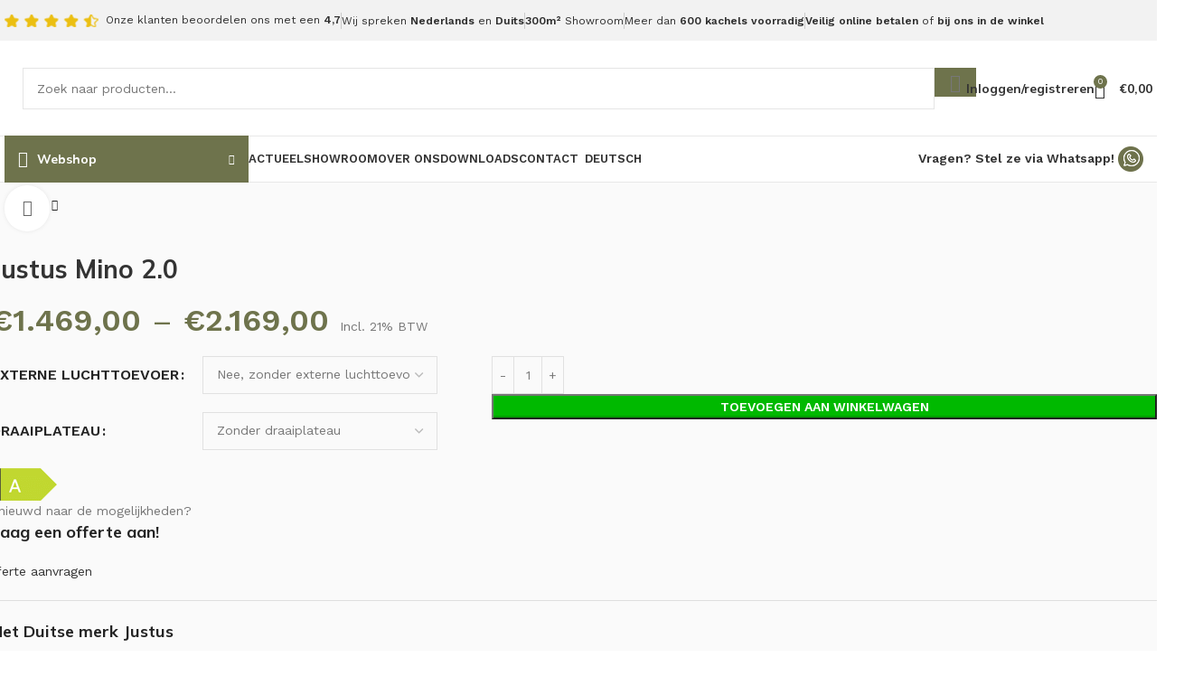

--- FILE ---
content_type: text/html; charset=UTF-8
request_url: https://www.spectrumsolar.nl/product/justus-mino-2-0/
body_size: 48577
content:
<!DOCTYPE html>
<html lang="nl-NL">
<head><meta charset="UTF-8"><script>if(navigator.userAgent.match(/MSIE|Internet Explorer/i)||navigator.userAgent.match(/Trident\/7\..*?rv:11/i)){var href=document.location.href;if(!href.match(/[?&]nowprocket/)){if(href.indexOf("?")==-1){if(href.indexOf("#")==-1){document.location.href=href+"?nowprocket=1"}else{document.location.href=href.replace("#","?nowprocket=1#")}}else{if(href.indexOf("#")==-1){document.location.href=href+"&nowprocket=1"}else{document.location.href=href.replace("#","&nowprocket=1#")}}}}</script><script>(()=>{class RocketLazyLoadScripts{constructor(){this.v="1.2.6",this.triggerEvents=["keydown","mousedown","mousemove","touchmove","touchstart","touchend","wheel"],this.userEventHandler=this.t.bind(this),this.touchStartHandler=this.i.bind(this),this.touchMoveHandler=this.o.bind(this),this.touchEndHandler=this.h.bind(this),this.clickHandler=this.u.bind(this),this.interceptedClicks=[],this.interceptedClickListeners=[],this.l(this),window.addEventListener("pageshow",(t=>{this.persisted=t.persisted,this.everythingLoaded&&this.m()})),this.CSPIssue=sessionStorage.getItem("rocketCSPIssue"),document.addEventListener("securitypolicyviolation",(t=>{this.CSPIssue||"script-src-elem"!==t.violatedDirective||"data"!==t.blockedURI||(this.CSPIssue=!0,sessionStorage.setItem("rocketCSPIssue",!0))})),document.addEventListener("DOMContentLoaded",(()=>{this.k()})),this.delayedScripts={normal:[],async:[],defer:[]},this.trash=[],this.allJQueries=[]}p(t){document.hidden?t.t():(this.triggerEvents.forEach((e=>window.addEventListener(e,t.userEventHandler,{passive:!0}))),window.addEventListener("touchstart",t.touchStartHandler,{passive:!0}),window.addEventListener("mousedown",t.touchStartHandler),document.addEventListener("visibilitychange",t.userEventHandler))}_(){this.triggerEvents.forEach((t=>window.removeEventListener(t,this.userEventHandler,{passive:!0}))),document.removeEventListener("visibilitychange",this.userEventHandler)}i(t){"HTML"!==t.target.tagName&&(window.addEventListener("touchend",this.touchEndHandler),window.addEventListener("mouseup",this.touchEndHandler),window.addEventListener("touchmove",this.touchMoveHandler,{passive:!0}),window.addEventListener("mousemove",this.touchMoveHandler),t.target.addEventListener("click",this.clickHandler),this.L(t.target,!0),this.S(t.target,"onclick","rocket-onclick"),this.C())}o(t){window.removeEventListener("touchend",this.touchEndHandler),window.removeEventListener("mouseup",this.touchEndHandler),window.removeEventListener("touchmove",this.touchMoveHandler,{passive:!0}),window.removeEventListener("mousemove",this.touchMoveHandler),t.target.removeEventListener("click",this.clickHandler),this.L(t.target,!1),this.S(t.target,"rocket-onclick","onclick"),this.M()}h(){window.removeEventListener("touchend",this.touchEndHandler),window.removeEventListener("mouseup",this.touchEndHandler),window.removeEventListener("touchmove",this.touchMoveHandler,{passive:!0}),window.removeEventListener("mousemove",this.touchMoveHandler)}u(t){t.target.removeEventListener("click",this.clickHandler),this.L(t.target,!1),this.S(t.target,"rocket-onclick","onclick"),this.interceptedClicks.push(t),t.preventDefault(),t.stopPropagation(),t.stopImmediatePropagation(),this.M()}O(){window.removeEventListener("touchstart",this.touchStartHandler,{passive:!0}),window.removeEventListener("mousedown",this.touchStartHandler),this.interceptedClicks.forEach((t=>{t.target.dispatchEvent(new MouseEvent("click",{view:t.view,bubbles:!0,cancelable:!0}))}))}l(t){EventTarget.prototype.addEventListenerWPRocketBase=EventTarget.prototype.addEventListener,EventTarget.prototype.addEventListener=function(e,i,o){"click"!==e||t.windowLoaded||i===t.clickHandler||t.interceptedClickListeners.push({target:this,func:i,options:o}),(this||window).addEventListenerWPRocketBase(e,i,o)}}L(t,e){this.interceptedClickListeners.forEach((i=>{i.target===t&&(e?t.removeEventListener("click",i.func,i.options):t.addEventListener("click",i.func,i.options))})),t.parentNode!==document.documentElement&&this.L(t.parentNode,e)}D(){return new Promise((t=>{this.P?this.M=t:t()}))}C(){this.P=!0}M(){this.P=!1}S(t,e,i){t.hasAttribute&&t.hasAttribute(e)&&(event.target.setAttribute(i,event.target.getAttribute(e)),event.target.removeAttribute(e))}t(){this._(this),"loading"===document.readyState?document.addEventListener("DOMContentLoaded",this.R.bind(this)):this.R()}k(){let t=[];document.querySelectorAll("script[type=rocketlazyloadscript][data-rocket-src]").forEach((e=>{let i=e.getAttribute("data-rocket-src");if(i&&!i.startsWith("data:")){0===i.indexOf("//")&&(i=location.protocol+i);try{const o=new URL(i).origin;o!==location.origin&&t.push({src:o,crossOrigin:e.crossOrigin||"module"===e.getAttribute("data-rocket-type")})}catch(t){}}})),t=[...new Map(t.map((t=>[JSON.stringify(t),t]))).values()],this.T(t,"preconnect")}async R(){this.lastBreath=Date.now(),this.j(this),this.F(this),this.I(),this.W(),this.q(),await this.A(this.delayedScripts.normal),await this.A(this.delayedScripts.defer),await this.A(this.delayedScripts.async);try{await this.U(),await this.H(this),await this.J()}catch(t){console.error(t)}window.dispatchEvent(new Event("rocket-allScriptsLoaded")),this.everythingLoaded=!0,this.D().then((()=>{this.O()})),this.N()}W(){document.querySelectorAll("script[type=rocketlazyloadscript]").forEach((t=>{t.hasAttribute("data-rocket-src")?t.hasAttribute("async")&&!1!==t.async?this.delayedScripts.async.push(t):t.hasAttribute("defer")&&!1!==t.defer||"module"===t.getAttribute("data-rocket-type")?this.delayedScripts.defer.push(t):this.delayedScripts.normal.push(t):this.delayedScripts.normal.push(t)}))}async B(t){if(await this.G(),!0!==t.noModule||!("noModule"in HTMLScriptElement.prototype))return new Promise((e=>{let i;function o(){(i||t).setAttribute("data-rocket-status","executed"),e()}try{if(navigator.userAgent.indexOf("Firefox/")>0||""===navigator.vendor||this.CSPIssue)i=document.createElement("script"),[...t.attributes].forEach((t=>{let e=t.nodeName;"type"!==e&&("data-rocket-type"===e&&(e="type"),"data-rocket-src"===e&&(e="src"),i.setAttribute(e,t.nodeValue))})),t.text&&(i.text=t.text),i.hasAttribute("src")?(i.addEventListener("load",o),i.addEventListener("error",(function(){i.setAttribute("data-rocket-status","failed-network"),e()})),setTimeout((()=>{i.isConnected||e()}),1)):(i.text=t.text,o()),t.parentNode.replaceChild(i,t);else{const i=t.getAttribute("data-rocket-type"),s=t.getAttribute("data-rocket-src");i?(t.type=i,t.removeAttribute("data-rocket-type")):t.removeAttribute("type"),t.addEventListener("load",o),t.addEventListener("error",(i=>{this.CSPIssue&&i.target.src.startsWith("data:")?(console.log("WPRocket: data-uri blocked by CSP -> fallback"),t.removeAttribute("src"),this.B(t).then(e)):(t.setAttribute("data-rocket-status","failed-network"),e())})),s?(t.removeAttribute("data-rocket-src"),t.src=s):t.src="data:text/javascript;base64,"+window.btoa(unescape(encodeURIComponent(t.text)))}}catch(i){t.setAttribute("data-rocket-status","failed-transform"),e()}}));t.setAttribute("data-rocket-status","skipped")}async A(t){const e=t.shift();return e&&e.isConnected?(await this.B(e),this.A(t)):Promise.resolve()}q(){this.T([...this.delayedScripts.normal,...this.delayedScripts.defer,...this.delayedScripts.async],"preload")}T(t,e){var i=document.createDocumentFragment();t.forEach((t=>{const o=t.getAttribute&&t.getAttribute("data-rocket-src")||t.src;if(o&&!o.startsWith("data:")){const s=document.createElement("link");s.href=o,s.rel=e,"preconnect"!==e&&(s.as="script"),t.getAttribute&&"module"===t.getAttribute("data-rocket-type")&&(s.crossOrigin=!0),t.crossOrigin&&(s.crossOrigin=t.crossOrigin),t.integrity&&(s.integrity=t.integrity),i.appendChild(s),this.trash.push(s)}})),document.head.appendChild(i)}j(t){let e={};function i(i,o){return e[o].eventsToRewrite.indexOf(i)>=0&&!t.everythingLoaded?"rocket-"+i:i}function o(t,o){!function(t){e[t]||(e[t]={originalFunctions:{add:t.addEventListener,remove:t.removeEventListener},eventsToRewrite:[]},t.addEventListener=function(){arguments[0]=i(arguments[0],t),e[t].originalFunctions.add.apply(t,arguments)},t.removeEventListener=function(){arguments[0]=i(arguments[0],t),e[t].originalFunctions.remove.apply(t,arguments)})}(t),e[t].eventsToRewrite.push(o)}function s(e,i){let o=e[i];e[i]=null,Object.defineProperty(e,i,{get:()=>o||function(){},set(s){t.everythingLoaded?o=s:e["rocket"+i]=o=s}})}o(document,"DOMContentLoaded"),o(window,"DOMContentLoaded"),o(window,"load"),o(window,"pageshow"),o(document,"readystatechange"),s(document,"onreadystatechange"),s(window,"onload"),s(window,"onpageshow");try{Object.defineProperty(document,"readyState",{get:()=>t.rocketReadyState,set(e){t.rocketReadyState=e},configurable:!0}),document.readyState="loading"}catch(t){console.log("WPRocket DJE readyState conflict, bypassing")}}F(t){let e;function i(e){return t.everythingLoaded?e:e.split(" ").map((t=>"load"===t||0===t.indexOf("load.")?"rocket-jquery-load":t)).join(" ")}function o(o){function s(t){const e=o.fn[t];o.fn[t]=o.fn.init.prototype[t]=function(){return this[0]===window&&("string"==typeof arguments[0]||arguments[0]instanceof String?arguments[0]=i(arguments[0]):"object"==typeof arguments[0]&&Object.keys(arguments[0]).forEach((t=>{const e=arguments[0][t];delete arguments[0][t],arguments[0][i(t)]=e}))),e.apply(this,arguments),this}}o&&o.fn&&!t.allJQueries.includes(o)&&(o.fn.ready=o.fn.init.prototype.ready=function(e){return t.domReadyFired?e.bind(document)(o):document.addEventListener("rocket-DOMContentLoaded",(()=>e.bind(document)(o))),o([])},s("on"),s("one"),t.allJQueries.push(o)),e=o}o(window.jQuery),Object.defineProperty(window,"jQuery",{get:()=>e,set(t){o(t)}})}async H(t){const e=document.querySelector("script[data-webpack]");e&&(await async function(){return new Promise((t=>{e.addEventListener("load",t),e.addEventListener("error",t)}))}(),await t.K(),await t.H(t))}async U(){this.domReadyFired=!0;try{document.readyState="interactive"}catch(t){}await this.G(),document.dispatchEvent(new Event("rocket-readystatechange")),await this.G(),document.rocketonreadystatechange&&document.rocketonreadystatechange(),await this.G(),document.dispatchEvent(new Event("rocket-DOMContentLoaded")),await this.G(),window.dispatchEvent(new Event("rocket-DOMContentLoaded"))}async J(){try{document.readyState="complete"}catch(t){}await this.G(),document.dispatchEvent(new Event("rocket-readystatechange")),await this.G(),document.rocketonreadystatechange&&document.rocketonreadystatechange(),await this.G(),window.dispatchEvent(new Event("rocket-load")),await this.G(),window.rocketonload&&window.rocketonload(),await this.G(),this.allJQueries.forEach((t=>t(window).trigger("rocket-jquery-load"))),await this.G();const t=new Event("rocket-pageshow");t.persisted=this.persisted,window.dispatchEvent(t),await this.G(),window.rocketonpageshow&&window.rocketonpageshow({persisted:this.persisted}),this.windowLoaded=!0}m(){document.onreadystatechange&&document.onreadystatechange(),window.onload&&window.onload(),window.onpageshow&&window.onpageshow({persisted:this.persisted})}I(){const t=new Map;document.write=document.writeln=function(e){const i=document.currentScript;i||console.error("WPRocket unable to document.write this: "+e);const o=document.createRange(),s=i.parentElement;let n=t.get(i);void 0===n&&(n=i.nextSibling,t.set(i,n));const c=document.createDocumentFragment();o.setStart(c,0),c.appendChild(o.createContextualFragment(e)),s.insertBefore(c,n)}}async G(){Date.now()-this.lastBreath>45&&(await this.K(),this.lastBreath=Date.now())}async K(){return document.hidden?new Promise((t=>setTimeout(t))):new Promise((t=>requestAnimationFrame(t)))}N(){this.trash.forEach((t=>t.remove()))}static run(){const t=new RocketLazyLoadScripts;t.p(t)}}RocketLazyLoadScripts.run()})();</script>
	
	<link rel="profile" href="https://gmpg.org/xfn/11">
	<link rel="pingback" href="https://www.123-kaminofen.de/xmlrpc.php">

	<meta name='robots' content='index, follow, max-image-preview:large, max-snippet:-1, max-video-preview:-1' />

<!-- Google Tag Manager for WordPress by gtm4wp.com -->
<script data-cfasync="false" data-pagespeed-no-defer>
	var gtm4wp_datalayer_name = "dataLayer";
	var dataLayer = dataLayer || [];
	const gtm4wp_use_sku_instead = false;
	const gtm4wp_currency = 'EUR';
	const gtm4wp_product_per_impression = 30;
	const gtm4wp_clear_ecommerce = false;
</script>
<!-- End Google Tag Manager for WordPress by gtm4wp.com -->
	<!-- This site is optimized with the Yoast SEO plugin v23.0 - https://yoast.com/wordpress/plugins/seo/ -->
	<title>Justus Mino 2.0 | 123-Kaminofen</title><link rel="preload" data-rocket-preload as="style" href="https://fonts.googleapis.com/css?family=Work%20Sans%3A400%2C600%7CMulish%3A400%2C600%2C700%7CLato%3A400%2C700%7CRoboto%3A100%2C100italic%2C200%2C200italic%2C300%2C300italic%2C400%2C400italic%2C500%2C500italic%2C600%2C600italic%2C700%2C700italic%2C800%2C800italic%2C900%2C900italic%7CRoboto%20Slab%3A100%2C100italic%2C200%2C200italic%2C300%2C300italic%2C400%2C400italic%2C500%2C500italic%2C600%2C600italic%2C700%2C700italic%2C800%2C800italic%2C900%2C900italic&#038;display=swap" /><link rel="stylesheet" href="https://fonts.googleapis.com/css?family=Work%20Sans%3A400%2C600%7CMulish%3A400%2C600%2C700%7CLato%3A400%2C700%7CRoboto%3A100%2C100italic%2C200%2C200italic%2C300%2C300italic%2C400%2C400italic%2C500%2C500italic%2C600%2C600italic%2C700%2C700italic%2C800%2C800italic%2C900%2C900italic%7CRoboto%20Slab%3A100%2C100italic%2C200%2C200italic%2C300%2C300italic%2C400%2C400italic%2C500%2C500italic%2C600%2C600italic%2C700%2C700italic%2C800%2C800italic%2C900%2C900italic&#038;display=swap" media="print" onload="this.media='all'" /><noscript><link rel="stylesheet" href="https://fonts.googleapis.com/css?family=Work%20Sans%3A400%2C600%7CMulish%3A400%2C600%2C700%7CLato%3A400%2C700%7CRoboto%3A100%2C100italic%2C200%2C200italic%2C300%2C300italic%2C400%2C400italic%2C500%2C500italic%2C600%2C600italic%2C700%2C700italic%2C800%2C800italic%2C900%2C900italic%7CRoboto%20Slab%3A100%2C100italic%2C200%2C200italic%2C300%2C300italic%2C400%2C400italic%2C500%2C500italic%2C600%2C600italic%2C700%2C700italic%2C800%2C800italic%2C900%2C900italic&#038;display=swap" /></noscript>
	<meta name="description" content="Op zoek naar een Justus Mino 2.0? Dan vind je dat bij 123-Kaminofen. Dé expert in duurzaamheid. Ontdek ons assortiment nu." />
	<link rel="canonical" href="https://www.123-kaminofen.de/product/justus-mino-2-0/" />
	<meta property="og:locale" content="nl_NL" />
	<meta property="og:type" content="article" />
	<meta property="og:title" content="Justus Mino 2.0 | 123-Kaminofen" />
	<meta property="og:description" content="Op zoek naar een Justus Mino 2.0? Dan vind je dat bij 123-Kaminofen. Dé expert in duurzaamheid. Ontdek ons assortiment nu." />
	<meta property="og:url" content="https://www.123-kaminofen.de/product/justus-mino-2-0/" />
	<meta property="og:site_name" content="123-Kaminofen" />
	<meta property="article:publisher" content="https://www.facebook.com/123kaminofen" />
	<meta property="article:modified_time" content="2023-12-27T13:33:04+00:00" />
	<meta property="og:image" content="https://622bc0e2.rocketcdn.me/wp-content/uploads/2023/07/Justus_0026_Justus-Mino-2.0.jpg" />
	<meta property="og:image:width" content="800" />
	<meta property="og:image:height" content="800" />
	<meta property="og:image:type" content="image/jpeg" />
	<meta name="twitter:card" content="summary_large_image" />
	<meta name="twitter:label1" content="Geschatte leestijd" />
	<meta name="twitter:data1" content="1 minuut" />
	<script type="application/ld+json" class="yoast-schema-graph">{"@context":"https://schema.org","@graph":[{"@type":"WebPage","@id":"https://www.123-kaminofen.de/product/justus-mino-2-0/","url":"https://www.123-kaminofen.de/product/justus-mino-2-0/","name":"Justus Mino 2.0 | 123-Kaminofen","isPartOf":{"@id":"https://www.123-kaminofen.de/#website"},"primaryImageOfPage":{"@id":"https://www.123-kaminofen.de/product/justus-mino-2-0/#primaryimage"},"image":{"@id":"https://www.123-kaminofen.de/product/justus-mino-2-0/#primaryimage"},"thumbnailUrl":"https://622bc0e2.rocketcdn.me/wp-content/uploads/2023/07/Justus_0026_Justus-Mino-2.0.jpg","datePublished":"2023-07-07T14:04:25+00:00","dateModified":"2023-12-27T13:33:04+00:00","description":"Op zoek naar een Justus Mino 2.0? Dan vind je dat bij 123-Kaminofen. Dé expert in duurzaamheid. Ontdek ons assortiment nu.","breadcrumb":{"@id":"https://www.123-kaminofen.de/product/justus-mino-2-0/#breadcrumb"},"inLanguage":"nl-NL","potentialAction":[{"@type":"ReadAction","target":["https://www.123-kaminofen.de/product/justus-mino-2-0/"]}]},{"@type":"ImageObject","inLanguage":"nl-NL","@id":"https://www.123-kaminofen.de/product/justus-mino-2-0/#primaryimage","url":"https://622bc0e2.rocketcdn.me/wp-content/uploads/2023/07/Justus_0026_Justus-Mino-2.0.jpg","contentUrl":"https://622bc0e2.rocketcdn.me/wp-content/uploads/2023/07/Justus_0026_Justus-Mino-2.0.jpg","width":800,"height":800},{"@type":"BreadcrumbList","@id":"https://www.123-kaminofen.de/product/justus-mino-2-0/#breadcrumb","itemListElement":[{"@type":"ListItem","position":1,"name":"Home","item":"https://www.123-kaminofen.de/"},{"@type":"ListItem","position":2,"name":"Winkel","item":"https://www.spectrumsolar.nl/winkel/"},{"@type":"ListItem","position":3,"name":"Justus Mino 2.0"}]},{"@type":"WebSite","@id":"https://www.123-kaminofen.de/#website","url":"https://www.123-kaminofen.de/","name":"123-Kaminofen","description":"","publisher":{"@id":"https://www.123-kaminofen.de/#organization"},"potentialAction":[{"@type":"SearchAction","target":{"@type":"EntryPoint","urlTemplate":"https://www.123-kaminofen.de/?s={search_term_string}"},"query-input":"required name=search_term_string"}],"inLanguage":"nl-NL"},{"@type":"Organization","@id":"https://www.123-kaminofen.de/#organization","name":"Handelsbetrieb Bakker","alternateName":"123-Kaminofen","url":"https://www.123-kaminofen.de/","logo":{"@type":"ImageObject","inLanguage":"nl-NL","@id":"https://www.123-kaminofen.de/#/schema/logo/image/","url":"https://www.spectrumsolar.nl/wp-content/uploads/2023/04/123-Kaminofen.png","contentUrl":"https://www.spectrumsolar.nl/wp-content/uploads/2023/04/123-Kaminofen.png","width":1447,"height":221,"caption":"Handelsbetrieb Bakker"},"image":{"@id":"https://www.123-kaminofen.de/#/schema/logo/image/"},"sameAs":["https://www.facebook.com/123kaminofen","https://instagram.com/123kaminofen"]}]}</script>
	<!-- / Yoast SEO plugin. -->


<link rel='dns-prefetch' href='//www.123-kaminofen.de' />
<link rel='dns-prefetch' href='//fonts.googleapis.com' />
<link rel='dns-prefetch' href='//622bc0e2.rocketcdn.me' />
<link href='https://fonts.gstatic.com' crossorigin rel='preconnect' />
<link href='https://622bc0e2.rocketcdn.me' rel='preconnect' />
<link rel="alternate" type="application/rss+xml" title="123-Kaminofen &raquo; feed" href="https://www.123-kaminofen.de/feed/" />
<link rel="alternate" type="application/rss+xml" title="123-Kaminofen &raquo; reactiesfeed" href="https://www.123-kaminofen.de/comments/feed/" />
<link data-minify="1" rel='stylesheet' id='wdp_cart-summary-css' href='https://www.123-kaminofen.de/wp-content/cache/min/1/wp-content/plugins/advanced-dynamic-pricing-for-woocommerce/BaseVersion/assets/css/cart-summary.css?ver=1721116647' type='text/css' media='all' />
<link data-minify="1" rel='stylesheet' id='woo-conditional-shipping-blocks-style-css' href='https://www.123-kaminofen.de/wp-content/cache/background-css/www.123-kaminofen.de/wp-content/cache/min/1/wp-content/plugins/woo-conditional-shipping-pro/frontend/css/woo-conditional-shipping.css?ver=1721116647&wpr_t=1721237127' type='text/css' media='all' />
<style id='safe-svg-svg-icon-style-inline-css' type='text/css'>
.safe-svg-cover{text-align:center}.safe-svg-cover .safe-svg-inside{display:inline-block;max-width:100%}.safe-svg-cover svg{height:100%;max-height:100%;max-width:100%;width:100%}

</style>
<style id='woocommerce-inline-inline-css' type='text/css'>
.woocommerce form .form-row .required { visibility: visible; }
</style>
<link data-minify="1" rel='stylesheet' id='woo_conditional_shipping_css-css' href='https://www.123-kaminofen.de/wp-content/cache/background-css/www.123-kaminofen.de/wp-content/cache/min/1/wp-content/plugins/woo-conditional-shipping-pro/frontend/css/woo-conditional-shipping.css?ver=1721116647&wpr_t=1721237127' type='text/css' media='all' />
<link data-minify="1" rel='stylesheet' id='elementor-icons-css' href='https://www.123-kaminofen.de/wp-content/cache/min/1/wp-content/plugins/elementor/assets/lib/eicons/css/elementor-icons.min.css?ver=1721116647' type='text/css' media='all' />
<link rel='stylesheet' id='elementor-frontend-css' href='https://www.123-kaminofen.de/wp-content/plugins/elementor/assets/css/frontend-lite.min.css?ver=3.23.1' type='text/css' media='all' />
<link data-minify="1" rel='stylesheet' id='swiper-css' href='https://www.123-kaminofen.de/wp-content/cache/min/1/wp-content/plugins/elementor/assets/lib/swiper/v8/css/swiper.min.css?ver=1721116647' type='text/css' media='all' />
<link data-minify="1" rel='stylesheet' id='elementor-post-5-css' href='https://www.123-kaminofen.de/wp-content/cache/min/1/wp-content/uploads/elementor/css/post-5.css?ver=1721116647' type='text/css' media='all' />
<link data-minify="1" rel='stylesheet' id='font-awesome-5-all-css' href='https://www.123-kaminofen.de/wp-content/cache/min/1/wp-content/plugins/elementor/assets/lib/font-awesome/css/all.min.css?ver=1721116647' type='text/css' media='all' />
<link rel='stylesheet' id='font-awesome-4-shim-css' href='https://www.123-kaminofen.de/wp-content/plugins/elementor/assets/lib/font-awesome/css/v4-shims.min.css?ver=3.23.1' type='text/css' media='all' />
<link rel='stylesheet' id='bootstrap-css' href='https://www.123-kaminofen.de/wp-content/themes/woodmart/css/bootstrap-light.min.css?ver=7.5.2' type='text/css' media='all' />
<link rel='stylesheet' id='woodmart-style-css' href='https://www.123-kaminofen.de/wp-content/cache/background-css/www.123-kaminofen.de/wp-content/themes/woodmart/css/parts/base.min.css?ver=7.5.2&wpr_t=1721237127' type='text/css' media='all' />
<link rel='stylesheet' id='wd-widget-recent-post-comments-css' href='https://www.123-kaminofen.de/wp-content/themes/woodmart/css/parts/widget-recent-post-comments.min.css?ver=7.5.2' type='text/css' media='all' />
<link rel='stylesheet' id='wd-widget-wd-recent-posts-css' href='https://www.123-kaminofen.de/wp-content/themes/woodmart/css/parts/widget-wd-recent-posts.min.css?ver=7.5.2' type='text/css' media='all' />
<link rel='stylesheet' id='wd-widget-nav-css' href='https://www.123-kaminofen.de/wp-content/themes/woodmart/css/parts/widget-nav.min.css?ver=7.5.2' type='text/css' media='all' />
<link rel='stylesheet' id='wd-widget-wd-layered-nav-css' href='https://www.123-kaminofen.de/wp-content/themes/woodmart/css/parts/woo-widget-wd-layered-nav.min.css?ver=7.5.2' type='text/css' media='all' />
<link rel='stylesheet' id='wd-woo-mod-swatches-base-css' href='https://www.123-kaminofen.de/wp-content/themes/woodmart/css/parts/woo-mod-swatches-base.min.css?ver=7.5.2' type='text/css' media='all' />
<link rel='stylesheet' id='wd-woo-mod-swatches-filter-css' href='https://www.123-kaminofen.de/wp-content/themes/woodmart/css/parts/woo-mod-swatches-filter.min.css?ver=7.5.2' type='text/css' media='all' />
<link rel='stylesheet' id='wd-widget-product-list-css' href='https://www.123-kaminofen.de/wp-content/themes/woodmart/css/parts/woo-widget-product-list.min.css?ver=7.5.2' type='text/css' media='all' />
<link rel='stylesheet' id='wd-widget-slider-price-filter-css' href='https://www.123-kaminofen.de/wp-content/themes/woodmart/css/parts/woo-widget-slider-price-filter.min.css?ver=7.5.2' type='text/css' media='all' />
<link rel='stylesheet' id='wd-elementor-base-css' href='https://www.123-kaminofen.de/wp-content/themes/woodmart/css/parts/int-elem-base.min.css?ver=7.5.2' type='text/css' media='all' />
<link rel='stylesheet' id='wd-woocommerce-base-css' href='https://www.123-kaminofen.de/wp-content/themes/woodmart/css/parts/woocommerce-base.min.css?ver=7.5.2' type='text/css' media='all' />
<link rel='stylesheet' id='wd-mod-star-rating-css' href='https://www.123-kaminofen.de/wp-content/themes/woodmart/css/parts/mod-star-rating.min.css?ver=7.5.2' type='text/css' media='all' />
<link rel='stylesheet' id='wd-woo-el-track-order-css' href='https://www.123-kaminofen.de/wp-content/themes/woodmart/css/parts/woo-el-track-order.min.css?ver=7.5.2' type='text/css' media='all' />
<link rel='stylesheet' id='wd-woocommerce-block-notices-css' href='https://www.123-kaminofen.de/wp-content/themes/woodmart/css/parts/woo-mod-block-notices.min.css?ver=7.5.2' type='text/css' media='all' />
<link rel='stylesheet' id='wd-woo-mod-quantity-css' href='https://www.123-kaminofen.de/wp-content/themes/woodmart/css/parts/woo-mod-quantity.min.css?ver=7.5.2' type='text/css' media='all' />
<link rel='stylesheet' id='wd-woo-single-prod-el-base-css' href='https://www.123-kaminofen.de/wp-content/themes/woodmart/css/parts/woo-single-prod-el-base.min.css?ver=7.5.2' type='text/css' media='all' />
<link rel='stylesheet' id='wd-woo-mod-stock-status-css' href='https://www.123-kaminofen.de/wp-content/themes/woodmart/css/parts/woo-mod-stock-status.min.css?ver=7.5.2' type='text/css' media='all' />
<link rel='stylesheet' id='wd-woo-opt-hide-larger-price-css' href='https://www.123-kaminofen.de/wp-content/themes/woodmart/css/parts/woo-opt-hide-larger-price.min.css?ver=7.5.2' type='text/css' media='all' />
<link rel='stylesheet' id='wd-woo-mod-shop-attributes-css' href='https://www.123-kaminofen.de/wp-content/themes/woodmart/css/parts/woo-mod-shop-attributes.min.css?ver=7.5.2' type='text/css' media='all' />
<link rel='stylesheet' id='child-style-css' href='https://www.123-kaminofen.de/wp-content/themes/woodmart-child/style.css?ver=7.5.2' type='text/css' media='all' />
<link rel='stylesheet' id='wd-header-base-css' href='https://www.123-kaminofen.de/wp-content/themes/woodmart/css/parts/header-base.min.css?ver=7.5.2' type='text/css' media='all' />
<link rel='stylesheet' id='wd-mod-tools-css' href='https://www.123-kaminofen.de/wp-content/themes/woodmart/css/parts/mod-tools.min.css?ver=7.5.2' type='text/css' media='all' />
<link rel='stylesheet' id='wd-header-elements-base-css' href='https://www.123-kaminofen.de/wp-content/themes/woodmart/css/parts/header-el-base.min.css?ver=7.5.2' type='text/css' media='all' />
<link rel='stylesheet' id='wd-header-search-css' href='https://www.123-kaminofen.de/wp-content/themes/woodmart/css/parts/header-el-search.min.css?ver=7.5.2' type='text/css' media='all' />
<link rel='stylesheet' id='wd-header-search-form-css' href='https://www.123-kaminofen.de/wp-content/themes/woodmart/css/parts/header-el-search-form.min.css?ver=7.5.2' type='text/css' media='all' />
<link rel='stylesheet' id='wd-wd-search-results-css' href='https://www.123-kaminofen.de/wp-content/themes/woodmart/css/parts/wd-search-results.min.css?ver=7.5.2' type='text/css' media='all' />
<link rel='stylesheet' id='wd-wd-search-form-css' href='https://www.123-kaminofen.de/wp-content/themes/woodmart/css/parts/wd-search-form.min.css?ver=7.5.2' type='text/css' media='all' />
<link rel='stylesheet' id='wd-woo-mod-login-form-css' href='https://www.123-kaminofen.de/wp-content/themes/woodmart/css/parts/woo-mod-login-form.min.css?ver=7.5.2' type='text/css' media='all' />
<link rel='stylesheet' id='wd-header-my-account-css' href='https://www.123-kaminofen.de/wp-content/themes/woodmart/css/parts/header-el-my-account.min.css?ver=7.5.2' type='text/css' media='all' />
<link rel='stylesheet' id='wd-header-cart-side-css' href='https://www.123-kaminofen.de/wp-content/themes/woodmart/css/parts/header-el-cart-side.min.css?ver=7.5.2' type='text/css' media='all' />
<link rel='stylesheet' id='wd-header-cart-css' href='https://www.123-kaminofen.de/wp-content/themes/woodmart/css/parts/header-el-cart.min.css?ver=7.5.2' type='text/css' media='all' />
<link rel='stylesheet' id='wd-widget-shopping-cart-css' href='https://www.123-kaminofen.de/wp-content/themes/woodmart/css/parts/woo-widget-shopping-cart.min.css?ver=7.5.2' type='text/css' media='all' />
<link rel='stylesheet' id='wd-header-mobile-nav-dropdown-css' href='https://www.123-kaminofen.de/wp-content/themes/woodmart/css/parts/header-el-mobile-nav-dropdown.min.css?ver=7.5.2' type='text/css' media='all' />
<link rel='stylesheet' id='wd-header-categories-nav-css' href='https://www.123-kaminofen.de/wp-content/themes/woodmart/css/parts/header-el-category-nav.min.css?ver=7.5.2' type='text/css' media='all' />
<link rel='stylesheet' id='wd-mod-nav-vertical-css' href='https://www.123-kaminofen.de/wp-content/themes/woodmart/css/parts/mod-nav-vertical.min.css?ver=7.5.2' type='text/css' media='all' />
<link rel='stylesheet' id='wd-mod-nav-vertical-design-default-css' href='https://www.123-kaminofen.de/wp-content/themes/woodmart/css/parts/mod-nav-vertical-design-default.min.css?ver=7.5.2' type='text/css' media='all' />
<link rel='stylesheet' id='wd-woo-single-prod-builder-css' href='https://www.123-kaminofen.de/wp-content/themes/woodmart/css/parts/woo-single-prod-builder.min.css?ver=7.5.2' type='text/css' media='all' />
<link rel='stylesheet' id='wd-woo-el-breadcrumbs-builder-css' href='https://www.123-kaminofen.de/wp-content/themes/woodmart/css/parts/woo-el-breadcrumbs-builder.min.css?ver=7.5.2' type='text/css' media='all' />
<link rel='stylesheet' id='wd-woo-single-prod-el-navigation-css' href='https://www.123-kaminofen.de/wp-content/themes/woodmart/css/parts/woo-single-prod-el-navigation.min.css?ver=7.5.2' type='text/css' media='all' />
<link rel='stylesheet' id='wd-woo-single-prod-el-gallery-css' href='https://www.123-kaminofen.de/wp-content/themes/woodmart/css/parts/woo-single-prod-el-gallery.min.css?ver=7.5.2' type='text/css' media='all' />
<link rel='stylesheet' id='wd-swiper-css' href='https://www.123-kaminofen.de/wp-content/themes/woodmart/css/parts/lib-swiper.min.css?ver=7.5.2' type='text/css' media='all' />
<link rel='stylesheet' id='wd-swiper-arrows-css' href='https://www.123-kaminofen.de/wp-content/themes/woodmart/css/parts/lib-swiper-arrows.min.css?ver=7.5.2' type='text/css' media='all' />
<link rel='stylesheet' id='wd-photoswipe-css' href='https://www.123-kaminofen.de/wp-content/cache/background-css/www.123-kaminofen.de/wp-content/themes/woodmart/css/parts/lib-photoswipe.min.css?ver=7.5.2&wpr_t=1721237127' type='text/css' media='all' />
<link rel='stylesheet' id='wd-woo-single-prod-el-add-to-cart-opt-design-justify-builder-css' href='https://www.123-kaminofen.de/wp-content/themes/woodmart/css/parts/woo-single-prod-el-add-to-cart-opt-design-justify-builder.min.css?ver=7.5.2' type='text/css' media='all' />
<link rel='stylesheet' id='wd-woo-mod-variation-form-css' href='https://www.123-kaminofen.de/wp-content/themes/woodmart/css/parts/woo-mod-variation-form.min.css?ver=7.5.2' type='text/css' media='all' />
<link rel='stylesheet' id='wd-woo-mod-variation-form-single-css' href='https://www.123-kaminofen.de/wp-content/themes/woodmart/css/parts/woo-mod-variation-form-single.min.css?ver=7.5.2' type='text/css' media='all' />
<link rel='stylesheet' id='wd-woo-mod-swatches-style-1-css' href='https://www.123-kaminofen.de/wp-content/themes/woodmart/css/parts/woo-mod-swatches-style-1.min.css?ver=7.5.2' type='text/css' media='all' />
<link rel='stylesheet' id='wd-woo-mod-swatches-dis-1-css' href='https://www.123-kaminofen.de/wp-content/themes/woodmart/css/parts/woo-mod-swatches-dis-style-1.min.css?ver=7.5.2' type='text/css' media='all' />
<link rel='stylesheet' id='wd-section-title-css' href='https://www.123-kaminofen.de/wp-content/themes/woodmart/css/parts/el-section-title.min.css?ver=7.5.2' type='text/css' media='all' />
<link rel='stylesheet' id='wd-mfp-popup-css' href='https://www.123-kaminofen.de/wp-content/themes/woodmart/css/parts/lib-magnific-popup.min.css?ver=7.5.2' type='text/css' media='all' />
<link rel='stylesheet' id='wd-info-box-css' href='https://www.123-kaminofen.de/wp-content/themes/woodmart/css/parts/el-info-box.min.css?ver=7.5.2' type='text/css' media='all' />
<link rel='stylesheet' id='wd-swiper-pagin-css' href='https://www.123-kaminofen.de/wp-content/themes/woodmart/css/parts/lib-swiper-pagin.min.css?ver=7.5.2' type='text/css' media='all' />
<link rel='stylesheet' id='wd-mod-animations-keyframes-css' href='https://www.123-kaminofen.de/wp-content/themes/woodmart/css/parts/mod-animations-keyframes.min.css?ver=7.5.2' type='text/css' media='all' />
<link rel='stylesheet' id='wd-el-video-css' href='https://www.123-kaminofen.de/wp-content/themes/woodmart/css/parts/el-video.min.css?ver=7.5.2' type='text/css' media='all' />
<link rel='stylesheet' id='wd-accordion-css' href='https://www.123-kaminofen.de/wp-content/themes/woodmart/css/parts/el-accordion.min.css?ver=7.5.2' type='text/css' media='all' />
<link rel='stylesheet' id='wd-product-loop-css' href='https://www.123-kaminofen.de/wp-content/themes/woodmart/css/parts/woo-product-loop.min.css?ver=7.5.2' type='text/css' media='all' />
<link rel='stylesheet' id='wd-product-loop-icons-css' href='https://www.123-kaminofen.de/wp-content/themes/woodmart/css/parts/woo-product-loop-icons.min.css?ver=7.5.2' type='text/css' media='all' />
<link rel='stylesheet' id='wd-woo-opt-stretch-cont-css' href='https://www.123-kaminofen.de/wp-content/themes/woodmart/css/parts/woo-opt-stretch-cont.min.css?ver=7.5.2' type='text/css' media='all' />
<link rel='stylesheet' id='wd-widget-collapse-css' href='https://www.123-kaminofen.de/wp-content/themes/woodmart/css/parts/opt-widget-collapse.min.css?ver=7.5.2' type='text/css' media='all' />
<link rel='stylesheet' id='wd-footer-base-css' href='https://www.123-kaminofen.de/wp-content/themes/woodmart/css/parts/footer-base.min.css?ver=7.5.2' type='text/css' media='all' />
<link rel='stylesheet' id='wd-text-block-css' href='https://www.123-kaminofen.de/wp-content/themes/woodmart/css/parts/el-text-block.min.css?ver=7.5.2' type='text/css' media='all' />
<link rel='stylesheet' id='wd-list-css' href='https://www.123-kaminofen.de/wp-content/themes/woodmart/css/parts/el-list.min.css?ver=7.5.2' type='text/css' media='all' />
<link rel='stylesheet' id='wd-social-icons-css' href='https://www.123-kaminofen.de/wp-content/themes/woodmart/css/parts/el-social-icons.min.css?ver=7.5.2' type='text/css' media='all' />
<link rel='stylesheet' id='wd-scroll-top-css' href='https://www.123-kaminofen.de/wp-content/themes/woodmart/css/parts/opt-scrolltotop.min.css?ver=7.5.2' type='text/css' media='all' />
<link rel='stylesheet' id='wd-header-my-account-sidebar-css' href='https://www.123-kaminofen.de/wp-content/themes/woodmart/css/parts/header-el-my-account-sidebar.min.css?ver=7.5.2' type='text/css' media='all' />

<style id='rocket-lazyload-inline-css' type='text/css'>
.rll-youtube-player{position:relative;padding-bottom:56.23%;height:0;overflow:hidden;max-width:100%;}.rll-youtube-player:focus-within{outline: 2px solid currentColor;outline-offset: 5px;}.rll-youtube-player iframe{position:absolute;top:0;left:0;width:100%;height:100%;z-index:100;background:0 0}.rll-youtube-player img{bottom:0;display:block;left:0;margin:auto;max-width:100%;width:100%;position:absolute;right:0;top:0;border:none;height:auto;-webkit-transition:.4s all;-moz-transition:.4s all;transition:.4s all}.rll-youtube-player img:hover{-webkit-filter:brightness(75%)}.rll-youtube-player .play{height:100%;width:100%;left:0;top:0;position:absolute;background:var(--wpr-bg-7b25d621-9672-4606-82a0-924eb96c14c9) no-repeat center;background-color: transparent !important;cursor:pointer;border:none;}
</style>

<link data-minify="1" rel='stylesheet' id='wdp_pricing-table-css' href='https://www.123-kaminofen.de/wp-content/cache/min/1/wp-content/plugins/advanced-dynamic-pricing-for-woocommerce/BaseVersion/assets/css/pricing-table.css?ver=1721116648' type='text/css' media='all' />
<link data-minify="1" rel='stylesheet' id='wdp_deals-table-css' href='https://www.123-kaminofen.de/wp-content/cache/min/1/wp-content/plugins/advanced-dynamic-pricing-for-woocommerce/BaseVersion/assets/css/deals-table.css?ver=1721116648' type='text/css' media='all' />
<link rel="preconnect" href="https://fonts.gstatic.com/" crossorigin><script type="text/javascript" src="https://www.123-kaminofen.de/wp-includes/js/jquery/jquery.min.js?ver=3.7.1" id="jquery-core-js" defer></script>
<script type="text/javascript" src="https://www.123-kaminofen.de/wp-includes/js/jquery/jquery-migrate.min.js?ver=3.4.1" id="jquery-migrate-js" defer></script>
<script type="text/javascript" src="https://www.123-kaminofen.de/wp-content/plugins/woocommerce/assets/js/jquery-blockui/jquery.blockUI.min.js?ver=2.7.0-wc.9.1.2" id="jquery-blockui-js" defer="defer" data-wp-strategy="defer"></script>
<script type="text/javascript" id="wc-add-to-cart-js-extra">
/* <![CDATA[ */
var wc_add_to_cart_params = {"ajax_url":"\/wp-admin\/admin-ajax.php","wc_ajax_url":"\/?wc-ajax=%%endpoint%%","i18n_view_cart":"Bekijk winkelwagen","cart_url":"https:\/\/www.123-kaminofen.de\/winkelwagen\/","is_cart":"","cart_redirect_after_add":"no"};
/* ]]> */
</script>
<script type="rocketlazyloadscript" data-rocket-type="text/javascript" data-rocket-src="https://www.123-kaminofen.de/wp-content/plugins/woocommerce/assets/js/frontend/add-to-cart.min.js?ver=9.1.2" id="wc-add-to-cart-js" defer="defer" data-wp-strategy="defer"></script>
<script type="text/javascript" id="wc-single-product-js-extra">
/* <![CDATA[ */
var wc_single_product_params = {"i18n_required_rating_text":"Selecteer een waardering","review_rating_required":"yes","flexslider":{"rtl":false,"animation":"slide","smoothHeight":true,"directionNav":false,"controlNav":"thumbnails","slideshow":false,"animationSpeed":500,"animationLoop":false,"allowOneSlide":false},"zoom_enabled":"","zoom_options":[],"photoswipe_enabled":"","photoswipe_options":{"shareEl":false,"closeOnScroll":false,"history":false,"hideAnimationDuration":0,"showAnimationDuration":0},"flexslider_enabled":""};
/* ]]> */
</script>
<script type="rocketlazyloadscript" data-rocket-type="text/javascript" data-rocket-src="https://www.123-kaminofen.de/wp-content/plugins/woocommerce/assets/js/frontend/single-product.min.js?ver=9.1.2" id="wc-single-product-js" defer="defer" data-wp-strategy="defer"></script>
<script type="text/javascript" src="https://www.123-kaminofen.de/wp-content/plugins/woocommerce/assets/js/js-cookie/js.cookie.min.js?ver=2.1.4-wc.9.1.2" id="js-cookie-js" defer="defer" data-wp-strategy="defer"></script>
<script type="text/javascript" id="woocommerce-js-extra">
/* <![CDATA[ */
var woocommerce_params = {"ajax_url":"\/wp-admin\/admin-ajax.php","wc_ajax_url":"\/?wc-ajax=%%endpoint%%"};
/* ]]> */
</script>
<script type="rocketlazyloadscript" data-rocket-type="text/javascript" data-rocket-src="https://www.123-kaminofen.de/wp-content/plugins/woocommerce/assets/js/frontend/woocommerce.min.js?ver=9.1.2" id="woocommerce-js" defer="defer" data-wp-strategy="defer"></script>
<script type="rocketlazyloadscript" data-minify="1" data-rocket-type="text/javascript" data-rocket-src="https://www.123-kaminofen.de/wp-content/cache/min/1/wp-content/plugins/woo-conditional-shipping-pro/frontend/js/woo-conditional-shipping.js?ver=1720610913" id="woo-conditional-shipping-js-js" defer></script>
<script type="rocketlazyloadscript" data-rocket-type="text/javascript" data-rocket-src="https://www.123-kaminofen.de/wp-content/themes/woodmart/js/libs/device.min.js?ver=7.5.2" id="wd-device-library-js" defer></script>
<script type="text/javascript" src="https://www.123-kaminofen.de/wp-content/themes/woodmart/js/scripts/global/scrollBar.min.js?ver=7.5.2" id="wd-scrollbar-js" defer></script>
<script type="rocketlazyloadscript" data-rocket-type="text/javascript" data-rocket-src="https://www.123-kaminofen.de/wp-content/plugins/elementor/assets/lib/font-awesome/js/v4-shims.min.js?ver=3.23.1" id="font-awesome-4-shim-js" defer></script>
<script type="text/javascript" id="wdp_deals-js-extra">
/* <![CDATA[ */
var script_data = {"ajaxurl":"https:\/\/www.123-kaminofen.de\/wp-admin\/admin-ajax.php","js_init_trigger":""};
/* ]]> */
</script>
<script type="rocketlazyloadscript" data-minify="1" data-rocket-type="text/javascript" data-rocket-src="https://www.123-kaminofen.de/wp-content/cache/min/1/wp-content/plugins/advanced-dynamic-pricing-for-woocommerce/BaseVersion/assets/js/frontend.js?ver=1720610913" id="wdp_deals-js" defer></script>
<link rel="https://api.w.org/" href="https://www.123-kaminofen.de/wp-json/" /><link rel="alternate" title="JSON" type="application/json" href="https://www.123-kaminofen.de/wp-json/wp/v2/product/14380" /><link rel="EditURI" type="application/rsd+xml" title="RSD" href="https://www.123-kaminofen.de/xmlrpc.php?rsd" />
<link rel="alternate" title="oEmbed (JSON)" type="application/json+oembed" href="https://www.123-kaminofen.de/wp-json/oembed/1.0/embed?url=https%3A%2F%2Fwww.123-kaminofen.de%2Fproduct%2Fjustus-mino-2-0%2F" />
<link rel="alternate" title="oEmbed (XML)" type="text/xml+oembed" href="https://www.123-kaminofen.de/wp-json/oembed/1.0/embed?url=https%3A%2F%2Fwww.123-kaminofen.de%2Fproduct%2Fjustus-mino-2-0%2F&#038;format=xml" />
<meta name="generator" content="webp-uploads 2.0.2">

<!-- Google Tag Manager for WordPress by gtm4wp.com -->
<!-- GTM Container placement set to automatic -->
<script data-cfasync="false" data-pagespeed-no-defer type="text/javascript">
	var dataLayer_content = {"visitorLoginState":"logged-out","visitorEmail":"","visitorEmailHash":"","pageTitle":"Justus Mino 2.0 | 123-Kaminofen","pagePostType":"product","pagePostType2":"single-product","pagePostAuthor":"admin","pagePostDate":"07\/07\/2023","pagePostDateYear":2023,"pagePostDateMonth":7,"pagePostDateDay":7,"pagePostDateDayName":"vrijdag","pagePostDateHour":16,"pagePostDateMinute":4,"pagePostDateIso":"2023-07-07T16:04:25+02:00","pagePostDateUnix":1688745865,"productRatingCounts":[],"productAverageRating":0,"productReviewCount":0,"productType":"variable","productIsVariable":1};
	dataLayer.push( dataLayer_content );
</script>
<script type="rocketlazyloadscript">
		if (typeof gtag == "undefined") {
			function gtag(){dataLayer.push(arguments);}
		}

		gtag("consent", "default", {
			"analytics_storage": "denied",
			"ad_storage": "denied",
			"ad_user_data": "denied",
			"ad_personalization": "denied",
			"functionality_storage": "granted",
			"security_storage": "granted",
			"personalization_storage": "denied",
		});
</script>
<script type="rocketlazyloadscript" data-cfasync="false">
(function(w,d,s,l,i){w[l]=w[l]||[];w[l].push({'gtm.start':
new Date().getTime(),event:'gtm.js'});var f=d.getElementsByTagName(s)[0],
j=d.createElement(s),dl=l!='dataLayer'?'&l='+l:'';j.async=true;j.src=
'//www.googletagmanager.com/gtm.js?id='+i+dl;f.parentNode.insertBefore(j,f);
})(window,document,'script','dataLayer','GTM-WBWQ2X3');
</script>
<!-- End Google Tag Manager for WordPress by gtm4wp.com --><style>.woocommerce-product-gallery{ opacity: 1 !important; }</style>					<meta name="viewport" content="width=device-width, initial-scale=1.0, maximum-scale=1.0, user-scalable=no">
										<noscript><style>.woocommerce-product-gallery{ opacity: 1 !important; }</style></noscript>
	<meta name="generator" content="Elementor 3.23.1; features: e_optimized_css_loading, additional_custom_breakpoints; settings: css_print_method-external, google_font-enabled, font_display-swap">
<style type="text/css">.recentcomments a{display:inline !important;padding:0 !important;margin:0 !important;}</style>        <style type="text/css">
            .wdp_bulk_table_content .wdp_pricing_table_caption { color: #6d6d6d ! important} .wdp_bulk_table_content table thead td { color: #6d6d6d ! important} .wdp_bulk_table_content table thead td { background-color: #efefef ! important} .wdp_bulk_table_content table tbody td { color: #6d6d6d ! important} .wdp_bulk_table_content table tbody td { background-color: #ffffff ! important} .wdp_bulk_table_content .wdp_pricing_table_footer { color: #6d6d6d ! important}        </style>
        <style id='wp-fonts-local' type='text/css'>
@font-face{font-family:Inter;font-style:normal;font-weight:300 900;font-display:fallback;src:url('https://www.123-kaminofen.de/wp-content/plugins/woocommerce/assets/fonts/Inter-VariableFont_slnt,wght.woff2') format('woff2');font-stretch:normal;}
@font-face{font-family:Cardo;font-style:normal;font-weight:400;font-display:fallback;src:url('https://www.123-kaminofen.de/wp-content/plugins/woocommerce/assets/fonts/cardo_normal_400.woff2') format('woff2');}
</style>
<link rel="icon" href="https://622bc0e2.rocketcdn.me/wp-content/uploads/2023/04/cropped-fav-32x32.png" sizes="32x32" />
<link rel="icon" href="https://622bc0e2.rocketcdn.me/wp-content/uploads/2023/04/cropped-fav-192x192.png" sizes="192x192" />
<link rel="apple-touch-icon" href="https://622bc0e2.rocketcdn.me/wp-content/uploads/2023/04/cropped-fav-180x180.png" />
<meta name="msapplication-TileImage" content="https://622bc0e2.rocketcdn.me/wp-content/uploads/2023/04/cropped-fav-270x270.png" />
<style>
		
		</style>			<style id="wd-style-header_383034-css" data-type="wd-style-header_383034">
				:root{
	--wd-top-bar-h: 45px;
	--wd-top-bar-sm-h: .00001px;
	--wd-top-bar-sticky-h: 41px;
	--wd-top-bar-brd-w: 1px;

	--wd-header-general-h: 105px;
	--wd-header-general-sm-h: 60px;
	--wd-header-general-sticky-h: 60px;
	--wd-header-general-brd-w: 1px;

	--wd-header-bottom-h: 50px;
	--wd-header-bottom-sm-h: .00001px;
	--wd-header-bottom-sticky-h: 50px;
	--wd-header-bottom-brd-w: 1px;

	--wd-header-clone-h: .00001px;

	--wd-header-brd-w: calc(var(--wd-top-bar-brd-w) + var(--wd-header-general-brd-w) + var(--wd-header-bottom-brd-w));
	--wd-header-h: calc(var(--wd-top-bar-h) + var(--wd-header-general-h) + var(--wd-header-bottom-h) + var(--wd-header-brd-w));
	--wd-header-sticky-h: calc(var(--wd-top-bar-sticky-h) + var(--wd-header-general-sticky-h) + var(--wd-header-bottom-sticky-h) + var(--wd-header-clone-h) + var(--wd-header-brd-w));
	--wd-header-sm-h: calc(var(--wd-top-bar-sm-h) + var(--wd-header-general-sm-h) + var(--wd-header-bottom-sm-h) + var(--wd-header-brd-w));
}

.whb-top-bar .wd-dropdown {
	margin-top: 2.5px;
}

.whb-top-bar .wd-dropdown:after {
	height: 12.5px;
}

.whb-sticked .whb-top-bar .wd-dropdown:not(.sub-sub-menu) {
	margin-top: 0.5px;
}

.whb-sticked .whb-top-bar .wd-dropdown:not(.sub-sub-menu):after {
	height: 10.5px;
}

.whb-sticked .whb-general-header .wd-dropdown:not(.sub-sub-menu) {
	margin-top: 10px;
}

.whb-sticked .whb-general-header .wd-dropdown:not(.sub-sub-menu):after {
	height: 20px;
}

:root:has(.whb-top-bar.whb-border-boxed) {
	--wd-top-bar-brd-w: .00001px;
}

@media (max-width: 1024px) {
:root:has(.whb-top-bar.whb-hidden-mobile) {
	--wd-top-bar-brd-w: .00001px;
}
}

:root:has(.whb-general-header.whb-border-boxed) {
	--wd-header-general-brd-w: .00001px;
}

@media (max-width: 1024px) {
:root:has(.whb-general-header.whb-hidden-mobile) {
	--wd-header-general-brd-w: .00001px;
}
}

:root:has(.whb-header-bottom.whb-border-boxed) {
	--wd-header-bottom-brd-w: .00001px;
}

@media (max-width: 1024px) {
:root:has(.whb-header-bottom.whb-hidden-mobile) {
	--wd-header-bottom-brd-w: .00001px;
}
}

.whb-header-bottom .wd-dropdown {
	margin-top: 5px;
}

.whb-header-bottom .wd-dropdown:after {
	height: 15px;
}

.whb-sticked .whb-header-bottom .wd-dropdown:not(.sub-sub-menu) {
	margin-top: 5px;
}

.whb-sticked .whb-header-bottom .wd-dropdown:not(.sub-sub-menu):after {
	height: 15px;
}


		
.whb-top-bar {
	background-color: rgba(242, 242, 242, 1);border-bottom-width: 1px;border-bottom-style: inherit;
}

.whb-general-header {
	border-color: rgba(232, 232, 232, 1);border-bottom-width: 1px;border-bottom-style: solid;
}
.whb-7lsk0mp6xomwf9u2o9i0 .menu-opener {  }
.whb-header-bottom {
	border-color: rgba(232, 232, 232, 1);border-bottom-width: 1px;border-bottom-style: solid;
}
			</style>
						<style id="wd-style-theme_settings_default-css" data-type="wd-style-theme_settings_default">
				@font-face {
	font-weight: normal;
	font-style: normal;
	font-family: "woodmart-font";
	src: url("//www.123-kaminofen.de/wp-content/themes/woodmart/fonts/woodmart-font-1-400.woff2?v=7.5.2") format("woff2");
}

:root {
	--wd-text-font: "Work Sans", Arial, Helvetica, sans-serif;
	--wd-text-font-weight: 400;
	--wd-text-color: #777777;
	--wd-text-font-size: 14px;
	--wd-title-font: "Mulish", Arial, Helvetica, sans-serif;
	--wd-title-font-weight: 700;
	--wd-title-color: #242424;
	--wd-entities-title-font: "Mulish", Arial, Helvetica, sans-serif;
	--wd-entities-title-font-weight: 700;
	--wd-entities-title-transform: none;
	--wd-entities-title-color: #333333;
	--wd-entities-title-color-hover: rgb(51 51 51 / 65%);
	--wd-alternative-font: "Lato", Arial, Helvetica, sans-serif;
	--wd-widget-title-font: "Mulish", Arial, Helvetica, sans-serif;
	--wd-widget-title-font-weight: 700;
	--wd-widget-title-transform: none;
	--wd-widget-title-color: #333;
	--wd-widget-title-font-size: 16px;
	--wd-header-el-font: "Mulish", Arial, Helvetica, sans-serif;
	--wd-header-el-font-weight: 700;
	--wd-header-el-transform: none;
	--wd-header-el-font-size: 14px;
	--wd-primary-color: rgb(110,115,76);
	--wd-alternative-color: rgb(191,167,122);
	--wd-link-color: #333333;
	--wd-link-color-hover: #242424;
	--btn-default-bgcolor: #f7f7f7;
	--btn-default-bgcolor-hover: #efefef;
	--btn-accented-bgcolor: rgb(0,185,0);
	--btn-accented-bgcolor-hover: rgb(0,150,0);
	--wd-form-brd-width: 1px;
	--notices-success-bg: #459647;
	--notices-success-color: #fff;
	--notices-warning-bg: #E0B252;
	--notices-warning-color: #fff;
}
.woodmart-woocommerce-layered-nav .wd-scroll-content {
	max-height: 500px;
}
.wd-popup.wd-age-verify {
	--wd-popup-width: 500px;
}
.wd-popup.wd-promo-popup {
	background-color: #111111;
	background-image: var(--wpr-bg-2f382786-1295-4601-9c53-06a8ca0adb69);
	background-repeat: no-repeat;
	background-size: cover;
	background-position: center center;
	--wd-popup-width: 800px;
}
.page-title-default {
	background-color: rgb(110,115,76);
	background-image: none;
	background-size: cover;
	background-position: center center;
}
.footer-container {
	background-color: rgb(15,0,0);
	background-image: none;
}
.page .main-page-wrapper {
	background-color: rgb(255,255,255);
	background-image: none;
}
.product-labels .product-label.onsale {
	background-color: rgb(221,51,51);
}
.product-labels .product-label.out-of-stock {
	background-color: rgb(221,51,51);
	color: rgb(255,255,255);
}
.product-labels .product-label.attribute-label:not(.label-with-img) {
	background-color: rgb(191,167,122);
	color: rgb(255,255,255);
}
.wd-popup.popup-quick-view {
	--wd-popup-width: 920px;
}
:root{
--wd-container-w: 1300px;
--wd-form-brd-radius: 0px;
--btn-default-color: #333;
--btn-default-color-hover: #333;
--btn-accented-color: #fff;
--btn-accented-color-hover: #fff;
--btn-default-brd-radius: 0px;
--btn-default-box-shadow: none;
--btn-default-box-shadow-hover: none;
--btn-default-box-shadow-active: none;
--btn-default-bottom: 0px;
--btn-accented-bottom-active: -1px;
--btn-accented-brd-radius: 0px;
--btn-accented-box-shadow: inset 0 -2px 0 rgba(0, 0, 0, .15);
--btn-accented-box-shadow-hover: inset 0 -2px 0 rgba(0, 0, 0, .15);
--wd-brd-radius: 0px;
}

@media (min-width: 1317px) {
.platform-Windows .wd-section-stretch > .elementor-container {
margin-left: auto;
margin-right: auto;
}
}

@media (min-width: 1300px) {
html:not(.platform-Windows) .wd-section-stretch > .elementor-container {
margin-left: auto;
margin-right: auto;
}
}


.whb-color-light .wd-header-divider:before {
    border-color: #cbcbcb;
}
.wd-header-divider:before {
    content: "";
    display: block;
    height: 18px;
    border-right: 1px solid;
		color: #cbcbcb;
}

.searchform[class*="wd-style-with-bg"] .searchsubmit {
    background-color: rgb(110 115 76) !important;
}

.wpforms-form input[type=submit], 
.wpforms-form button[type=submit] {
    background-color: #bfa77a !important; 
}

.grecaptcha-badge { 
visibility: hidden; 
}

.elementor-15313 .elementor-element.elementor-element-1a19a06 .list-icon {
    color: #6e734c !important;
}@media (min-width: 1025px) {
	.woocommerce-price-suffix {
    font-size: 14px !important;
}

.grecaptcha-badge { 
visibility: hidden; 
}
}

@media (min-width: 768px) and (max-width: 1024px) {
	.grecaptcha-badge { 
visibility: hidden; 
}
}

@media (min-width: 577px) and (max-width: 767px) {
	.grecaptcha-badge { 
visibility: hidden; 
}
}

@media (max-width: 576px) {
	.grecaptcha-badge { 
visibility: hidden; 
}
}

			</style>
			<noscript><style id="rocket-lazyload-nojs-css">.rll-youtube-player, [data-lazy-src]{display:none !important;}</style></noscript><style id="wpforms-css-vars-root">
				:root {
					--wpforms-field-border-radius: 3px;
--wpforms-field-border-style: solid;
--wpforms-field-border-size: 1px;
--wpforms-field-background-color: #ffffff;
--wpforms-field-border-color: rgba( 0, 0, 0, 0.25 );
--wpforms-field-border-color-spare: rgba( 0, 0, 0, 0.25 );
--wpforms-field-text-color: rgba( 0, 0, 0, 0.7 );
--wpforms-field-menu-color: #ffffff;
--wpforms-label-color: rgba( 0, 0, 0, 0.85 );
--wpforms-label-sublabel-color: rgba( 0, 0, 0, 0.55 );
--wpforms-label-error-color: #d63637;
--wpforms-button-border-radius: 3px;
--wpforms-button-border-style: none;
--wpforms-button-border-size: 1px;
--wpforms-button-background-color: #066aab;
--wpforms-button-border-color: #066aab;
--wpforms-button-text-color: #ffffff;
--wpforms-page-break-color: #066aab;
--wpforms-background-image: none;
--wpforms-background-position: center center;
--wpforms-background-repeat: no-repeat;
--wpforms-background-size: cover;
--wpforms-background-width: 100px;
--wpforms-background-height: 100px;
--wpforms-background-color: rgba( 0, 0, 0, 0 );
--wpforms-background-url: none;
--wpforms-container-padding: 0px;
--wpforms-container-border-style: none;
--wpforms-container-border-width: 1px;
--wpforms-container-border-color: #000000;
--wpforms-container-border-radius: 3px;
--wpforms-field-size-input-height: 43px;
--wpforms-field-size-input-spacing: 15px;
--wpforms-field-size-font-size: 16px;
--wpforms-field-size-line-height: 19px;
--wpforms-field-size-padding-h: 14px;
--wpforms-field-size-checkbox-size: 16px;
--wpforms-field-size-sublabel-spacing: 5px;
--wpforms-field-size-icon-size: 1;
--wpforms-label-size-font-size: 16px;
--wpforms-label-size-line-height: 19px;
--wpforms-label-size-sublabel-font-size: 14px;
--wpforms-label-size-sublabel-line-height: 17px;
--wpforms-button-size-font-size: 17px;
--wpforms-button-size-height: 41px;
--wpforms-button-size-padding-h: 15px;
--wpforms-button-size-margin-top: 10px;
--wpforms-container-shadow-size-box-shadow: none;

				}
			</style><style id="wpr-lazyload-bg-container"></style><style id="wpr-lazyload-bg-exclusion"></style>
<noscript>
<style id="wpr-lazyload-bg-nostyle">#wcs-debug #wcs-debug-contents .wcs-debug-tip{--wpr-bg-a4c4745e-38e8-4250-8ead-d5d7edb776a5: url('https://www.123-kaminofen.de/wp-content/plugins/woo-conditional-shipping-pro/frontend/img/tip2.svg');}#wcs-debug #wcs-debug-header .wcs-debug-toggle{--wpr-bg-332b78c3-7172-4771-9ba8-eec84d2508f0: url('https://www.123-kaminofen.de/wp-content/plugins/woo-conditional-shipping-pro/frontend/img/arrow.svg');}html:not(.browser-Firefox) input[type="date"]{--wpr-bg-0f0f09d6-f90c-4a8a-8162-a24793bfda3e: url('https://www.123-kaminofen.de/wp-content/themes/woodmart/inc/admin/assets/images/calend-d.svg');}html:not(.browser-Firefox) [class*="color-scheme-light"] input[type='date']{--wpr-bg-d9bc2d6a-faa0-4669-a302-c1273e353a65: url('https://www.123-kaminofen.de/wp-content/themes/woodmart/inc/admin/assets/images/calend-l.svg');}.pswp__button,[class*="pswp__button--arrow--"]:before{--wpr-bg-10bea9c3-065d-4794-a18a-56f177d5fc2b: url('https://www.123-kaminofen.de/wp-content/themes/woodmart/images/default-skin.png');}.pswp--svg .pswp__button,.pswp--svg [class*="pswp__button--arrow--"]:before{--wpr-bg-7607cae6-3222-4e40-af6e-84066be6b451: url('https://www.123-kaminofen.de/wp-content/themes/woodmart/images/default-skin.svg');}.wpforms-container .wpforms-datepicker-wrap .wpforms-datepicker-clear{--wpr-bg-1682e32d-f4c3-4d05-ae0a-d93b5f9acfcf: url('https://www.123-kaminofen.de/wp-content/plugins/wpforms/assets/pro/images/times-solid-white.svg');}.rll-youtube-player .play{--wpr-bg-7b25d621-9672-4606-82a0-924eb96c14c9: url('https://622bc0e2.rocketcdn.me/wp-content/plugins/wp-rocket/assets/img/youtube.png');}.wd-popup.wd-promo-popup{--wpr-bg-2f382786-1295-4601-9c53-06a8ca0adb69: url('https://spectrumsolar.nl/wp-content/uploads/2021/10/tools-popup.jpg');}</style>
</noscript>
<script type="application/javascript">const rocket_pairs = [{"selector":"#wcs-debug #wcs-debug-contents .wcs-debug-tip","style":"#wcs-debug #wcs-debug-contents .wcs-debug-tip{--wpr-bg-a4c4745e-38e8-4250-8ead-d5d7edb776a5: url('https:\/\/www.123-kaminofen.de\/wp-content\/plugins\/woo-conditional-shipping-pro\/frontend\/img\/tip2.svg');}","hash":"a4c4745e-38e8-4250-8ead-d5d7edb776a5","url":"https:\/\/www.123-kaminofen.de\/wp-content\/plugins\/woo-conditional-shipping-pro\/frontend\/img\/tip2.svg"},{"selector":"#wcs-debug #wcs-debug-header .wcs-debug-toggle","style":"#wcs-debug #wcs-debug-header .wcs-debug-toggle{--wpr-bg-332b78c3-7172-4771-9ba8-eec84d2508f0: url('https:\/\/www.123-kaminofen.de\/wp-content\/plugins\/woo-conditional-shipping-pro\/frontend\/img\/arrow.svg');}","hash":"332b78c3-7172-4771-9ba8-eec84d2508f0","url":"https:\/\/www.123-kaminofen.de\/wp-content\/plugins\/woo-conditional-shipping-pro\/frontend\/img\/arrow.svg"},{"selector":"html:not(.browser-Firefox) input[type=\"date\"]","style":"html:not(.browser-Firefox) input[type=\"date\"]{--wpr-bg-0f0f09d6-f90c-4a8a-8162-a24793bfda3e: url('https:\/\/www.123-kaminofen.de\/wp-content\/themes\/woodmart\/inc\/admin\/assets\/images\/calend-d.svg');}","hash":"0f0f09d6-f90c-4a8a-8162-a24793bfda3e","url":"https:\/\/www.123-kaminofen.de\/wp-content\/themes\/woodmart\/inc\/admin\/assets\/images\/calend-d.svg"},{"selector":"html:not(.browser-Firefox) [class*=\"color-scheme-light\"] input[type='date']","style":"html:not(.browser-Firefox) [class*=\"color-scheme-light\"] input[type='date']{--wpr-bg-d9bc2d6a-faa0-4669-a302-c1273e353a65: url('https:\/\/www.123-kaminofen.de\/wp-content\/themes\/woodmart\/inc\/admin\/assets\/images\/calend-l.svg');}","hash":"d9bc2d6a-faa0-4669-a302-c1273e353a65","url":"https:\/\/www.123-kaminofen.de\/wp-content\/themes\/woodmart\/inc\/admin\/assets\/images\/calend-l.svg"},{"selector":".pswp__button,[class*=\"pswp__button--arrow--\"]","style":".pswp__button,[class*=\"pswp__button--arrow--\"]:before{--wpr-bg-10bea9c3-065d-4794-a18a-56f177d5fc2b: url('https:\/\/www.123-kaminofen.de\/wp-content\/themes\/woodmart\/images\/default-skin.png');}","hash":"10bea9c3-065d-4794-a18a-56f177d5fc2b","url":"https:\/\/www.123-kaminofen.de\/wp-content\/themes\/woodmart\/images\/default-skin.png"},{"selector":".pswp--svg .pswp__button,.pswp--svg [class*=\"pswp__button--arrow--\"]","style":".pswp--svg .pswp__button,.pswp--svg [class*=\"pswp__button--arrow--\"]:before{--wpr-bg-7607cae6-3222-4e40-af6e-84066be6b451: url('https:\/\/www.123-kaminofen.de\/wp-content\/themes\/woodmart\/images\/default-skin.svg');}","hash":"7607cae6-3222-4e40-af6e-84066be6b451","url":"https:\/\/www.123-kaminofen.de\/wp-content\/themes\/woodmart\/images\/default-skin.svg"},{"selector":".wpforms-container .wpforms-datepicker-wrap .wpforms-datepicker-clear","style":".wpforms-container .wpforms-datepicker-wrap .wpforms-datepicker-clear{--wpr-bg-1682e32d-f4c3-4d05-ae0a-d93b5f9acfcf: url('https:\/\/www.123-kaminofen.de\/wp-content\/plugins\/wpforms\/assets\/pro\/images\/times-solid-white.svg');}","hash":"1682e32d-f4c3-4d05-ae0a-d93b5f9acfcf","url":"https:\/\/www.123-kaminofen.de\/wp-content\/plugins\/wpforms\/assets\/pro\/images\/times-solid-white.svg"},{"selector":".rll-youtube-player .play","style":".rll-youtube-player .play{--wpr-bg-7b25d621-9672-4606-82a0-924eb96c14c9: url('https:\/\/622bc0e2.rocketcdn.me\/wp-content\/plugins\/wp-rocket\/assets\/img\/youtube.png');}","hash":"7b25d621-9672-4606-82a0-924eb96c14c9","url":"https:\/\/622bc0e2.rocketcdn.me\/wp-content\/plugins\/wp-rocket\/assets\/img\/youtube.png"},{"selector":".wd-popup.wd-promo-popup","style":".wd-popup.wd-promo-popup{--wpr-bg-2f382786-1295-4601-9c53-06a8ca0adb69: url('https:\/\/spectrumsolar.nl\/wp-content\/uploads\/2021\/10\/tools-popup.jpg');}","hash":"2f382786-1295-4601-9c53-06a8ca0adb69","url":"https:\/\/spectrumsolar.nl\/wp-content\/uploads\/2021\/10\/tools-popup.jpg"}]; const rocket_excluded_pairs = [];</script></head>

<body data-rsssl=1 class="product-template-default single single-product postid-14380 theme-woodmart woocommerce woocommerce-page woocommerce-no-js wrapper-custom  woodmart-product-design-default categories-accordion-on woodmart-archive-shop woodmart-ajax-shop-on offcanvas-sidebar-mobile offcanvas-sidebar-tablet hide-larger-price elementor-default elementor-kit-5">
			<script type="rocketlazyloadscript" data-rocket-type="text/javascript" id="wd-flicker-fix">// Flicker fix.</script>
<!-- GTM Container placement set to automatic -->
<!-- Google Tag Manager (noscript) -->
				<noscript><iframe src="https://www.googletagmanager.com/ns.html?id=GTM-WBWQ2X3" height="0" width="0" style="display:none;visibility:hidden" aria-hidden="true"></iframe></noscript>
<!-- End Google Tag Manager (noscript) -->	
	
	<div class="website-wrapper">
									<header class="whb-header whb-header_383034 whb-sticky-shadow whb-scroll-stick whb-sticky-real">
					<div class="whb-main-header">
	
<div class="whb-row whb-top-bar whb-sticky-row whb-with-bg whb-border-fullwidth whb-color-light whb-hidden-mobile whb-flex-flex-middle">
	<div class="container">
		<div class="whb-flex-row whb-top-bar-inner">
			<div class="whb-column whb-col-left whb-visible-lg">
	
<div class="wd-header-text set-cont-mb-s reset-last-child "><a href="https://www.trustpilot.com/review/123-kaminofen.de" target="_blank" rel="noopener"><img class="alignnone" src="data:image/svg+xml,%3Csvg%20xmlns='http://www.w3.org/2000/svg'%20viewBox='0%200%20104%2014'%3E%3C/svg%3E" alt="Klanten beoordelen ons met een 4,5. Shop je kachel of duurzame product bij ons." width="104" height="14" data-lazy-src="https://spectrumsolar.nl/wp-content/uploads/2023/04/review_123Kaminofen.png" /><noscript><img class="alignnone" src="https://spectrumsolar.nl/wp-content/uploads/2023/04/review_123Kaminofen.png" alt="Klanten beoordelen ons met een 4,5. Shop je kachel of duurzame product bij ons." width="104" height="14" /></noscript></a>  <span style="color: #2e2e2e;">Onze klanten beoordelen ons met een <strong>4,7</strong></span></div>
<div class="wd-header-divider whb-divider-default "></div>
<div class="wd-header-text set-cont-mb-s reset-last-child "><span style="color: #2e2e2e;">Wij spreken <b>Nederlands </b>en <b>Duits</b></span></div>
<div class="wd-header-divider whb-divider-default "></div>
<div class="wd-header-text set-cont-mb-s reset-last-child "><span style="color: #2e2e2e;"><strong>300m²</strong> Showroom</span></div>
<div class="wd-header-divider whb-divider-default "></div>
<div class="wd-header-text set-cont-mb-s reset-last-child "><span style="color: #2e2e2e;">Meer dan <strong>600 kachels voorradig</strong></span></div>
<div class="wd-header-divider whb-divider-default "></div>
<div class="wd-header-text set-cont-mb-s reset-last-child "><span style="color: #2e2e2e;"><strong>Veilig online betalen</strong> of <strong>bij ons in de winkel </strong></span></div>
</div>
<div class="whb-column whb-col-center whb-visible-lg whb-empty-column">
	</div>
<div class="whb-column whb-col-right whb-visible-lg whb-empty-column">
	</div>
<div class="whb-column whb-col-mobile whb-hidden-lg whb-empty-column">
	</div>
		</div>
	</div>
</div>

<div class="whb-row whb-general-header whb-sticky-row whb-without-bg whb-border-fullwidth whb-color-dark whb-flex-flex-middle">
	<div class="container">
		<div class="whb-flex-row whb-general-header-inner">
			<div class="whb-column whb-col-left whb-visible-lg">
	<div class="site-logo">
	<a href="https://www.123-kaminofen.de/" class="wd-logo wd-main-logo" rel="home" aria-label="Site logo">
		<img fetchpriority="high" width="1447" height="221" src="data:image/svg+xml,%3Csvg%20xmlns='http://www.w3.org/2000/svg'%20viewBox='0%200%201447%20221'%3E%3C/svg%3E" class="attachment-full size-full" alt="" style="max-width:200px;" decoding="async" data-lazy-srcset="https://622bc0e2.rocketcdn.me/wp-content/uploads/2023/04/123-Kaminofen.png 1447w, https://622bc0e2.rocketcdn.me/wp-content/uploads/2023/04/123-Kaminofen-150x23.png 150w, https://622bc0e2.rocketcdn.me/wp-content/uploads/2023/04/123-Kaminofen-700x107.png 700w, https://622bc0e2.rocketcdn.me/wp-content/uploads/2023/04/123-Kaminofen-400x61.png 400w, https://622bc0e2.rocketcdn.me/wp-content/uploads/2023/04/123-Kaminofen-1300x199.png 1300w, https://622bc0e2.rocketcdn.me/wp-content/uploads/2023/04/123-Kaminofen-768x117.png 768w, https://622bc0e2.rocketcdn.me/wp-content/uploads/2023/04/123-Kaminofen-860x131.png 860w" data-lazy-sizes="(max-width: 1447px) 100vw, 1447px" data-lazy-src="https://622bc0e2.rocketcdn.me/wp-content/uploads/2023/04/123-Kaminofen.png" /><noscript><img fetchpriority="high" width="1447" height="221" src="https://622bc0e2.rocketcdn.me/wp-content/uploads/2023/04/123-Kaminofen.png" class="attachment-full size-full" alt="" style="max-width:200px;" decoding="async" srcset="https://622bc0e2.rocketcdn.me/wp-content/uploads/2023/04/123-Kaminofen.png 1447w, https://622bc0e2.rocketcdn.me/wp-content/uploads/2023/04/123-Kaminofen-150x23.png 150w, https://622bc0e2.rocketcdn.me/wp-content/uploads/2023/04/123-Kaminofen-700x107.png 700w, https://622bc0e2.rocketcdn.me/wp-content/uploads/2023/04/123-Kaminofen-400x61.png 400w, https://622bc0e2.rocketcdn.me/wp-content/uploads/2023/04/123-Kaminofen-1300x199.png 1300w, https://622bc0e2.rocketcdn.me/wp-content/uploads/2023/04/123-Kaminofen-768x117.png 768w, https://622bc0e2.rocketcdn.me/wp-content/uploads/2023/04/123-Kaminofen-860x131.png 860w" sizes="(max-width: 1447px) 100vw, 1447px" /></noscript>	</a>
	</div>
</div>
<div class="whb-column whb-col-center whb-visible-lg">
	<div class="whb-space-element " style="width:20px;"></div>			<div class="wd-search-form wd-header-search-form wd-display-form whb-9x1ytaxq7aphtb3npidp">
				
				
				<form role="search" method="get" class="searchform  wd-style-with-bg wd-cat-style-bordered woodmart-ajax-search" action="https://www.123-kaminofen.de/"  data-thumbnail="1" data-price="1" data-post_type="product" data-count="20" data-sku="0" data-symbols_count="3">
					<input type="text" class="s" placeholder="Zoek naar producten..." value="" name="s" aria-label="Search" title="Zoek naar producten..." required/>
					<input type="hidden" name="post_type" value="product">
										<button type="submit" class="searchsubmit">
						<span>
							Search						</span>
											</button>
				</form>

				
				
									<div class="search-results-wrapper">
						<div class="wd-dropdown-results wd-scroll wd-dropdown">
							<div class="wd-scroll-content"></div>
						</div>
					</div>
				
				
							</div>
		<div class="whb-space-element " style="width:20px;"></div></div>
<div class="whb-column whb-col-right whb-visible-lg">
	<div class="whb-space-element " style="width:15px;"></div><div class="wd-header-my-account wd-tools-element wd-event-hover wd-design-1 wd-account-style-text login-side-opener whb-vssfpylqqax9pvkfnxoz">
			<a href="https://www.123-kaminofen.de/mijn-account/" title="Mijn account">
			
				<span class="wd-tools-icon">
									</span>
				<span class="wd-tools-text">
				Inloggen/registreren			</span>

					</a>

			</div>

<div class="wd-header-cart wd-tools-element wd-design-2 cart-widget-opener whb-nedhm962r512y1xz9j06">
	<a href="https://www.123-kaminofen.de/winkelwagen/" title="Winkelwagen">
		
			<span class="wd-tools-icon">
															<span class="wd-cart-number wd-tools-count">0 <span>producten</span></span>
									</span>
			<span class="wd-tools-text">
				
										<span class="wd-cart-subtotal"><span class="woocommerce-Price-amount amount"><bdi><span class="woocommerce-Price-currencySymbol">&euro;</span>0,00</bdi></span></span>
					</span>

			</a>
	</div>
</div>
<div class="whb-column whb-mobile-left whb-hidden-lg">
	<div class="wd-tools-element wd-header-mobile-nav wd-style-icon wd-design-1 whb-g1k0m1tib7raxrwkm1t3">
	<a href="#" rel="nofollow" aria-label="Open mobile menu">
		
		<span class="wd-tools-icon">
					</span>

		<span class="wd-tools-text">Menu</span>

			</a>
</div><!--END wd-header-mobile-nav--></div>
<div class="whb-column whb-mobile-center whb-hidden-lg">
	<div class="site-logo">
	<a href="https://www.123-kaminofen.de/" class="wd-logo wd-main-logo" rel="home" aria-label="Site logo">
		<img width="1447" height="221" src="data:image/svg+xml,%3Csvg%20xmlns='http://www.w3.org/2000/svg'%20viewBox='0%200%201447%20221'%3E%3C/svg%3E" class="attachment-full size-full" alt="" style="max-width:145px;" decoding="async" data-lazy-srcset="https://622bc0e2.rocketcdn.me/wp-content/uploads/2023/04/123-Kaminofen.png 1447w, https://622bc0e2.rocketcdn.me/wp-content/uploads/2023/04/123-Kaminofen-150x23.png 150w, https://622bc0e2.rocketcdn.me/wp-content/uploads/2023/04/123-Kaminofen-700x107.png 700w, https://622bc0e2.rocketcdn.me/wp-content/uploads/2023/04/123-Kaminofen-400x61.png 400w, https://622bc0e2.rocketcdn.me/wp-content/uploads/2023/04/123-Kaminofen-1300x199.png 1300w, https://622bc0e2.rocketcdn.me/wp-content/uploads/2023/04/123-Kaminofen-768x117.png 768w, https://622bc0e2.rocketcdn.me/wp-content/uploads/2023/04/123-Kaminofen-860x131.png 860w" data-lazy-sizes="(max-width: 1447px) 100vw, 1447px" data-lazy-src="https://622bc0e2.rocketcdn.me/wp-content/uploads/2023/04/123-Kaminofen.png" /><noscript><img width="1447" height="221" src="https://622bc0e2.rocketcdn.me/wp-content/uploads/2023/04/123-Kaminofen.png" class="attachment-full size-full" alt="" style="max-width:145px;" decoding="async" srcset="https://622bc0e2.rocketcdn.me/wp-content/uploads/2023/04/123-Kaminofen.png 1447w, https://622bc0e2.rocketcdn.me/wp-content/uploads/2023/04/123-Kaminofen-150x23.png 150w, https://622bc0e2.rocketcdn.me/wp-content/uploads/2023/04/123-Kaminofen-700x107.png 700w, https://622bc0e2.rocketcdn.me/wp-content/uploads/2023/04/123-Kaminofen-400x61.png 400w, https://622bc0e2.rocketcdn.me/wp-content/uploads/2023/04/123-Kaminofen-1300x199.png 1300w, https://622bc0e2.rocketcdn.me/wp-content/uploads/2023/04/123-Kaminofen-768x117.png 768w, https://622bc0e2.rocketcdn.me/wp-content/uploads/2023/04/123-Kaminofen-860x131.png 860w" sizes="(max-width: 1447px) 100vw, 1447px" /></noscript>	</a>
	</div>
</div>
<div class="whb-column whb-mobile-right whb-hidden-lg">
	
<div class="wd-header-cart wd-tools-element wd-design-5 cart-widget-opener whb-trk5sfmvib0ch1s1qbtc">
	<a href="https://www.123-kaminofen.de/winkelwagen/" title="Winkelwagen">
		
			<span class="wd-tools-icon">
															<span class="wd-cart-number wd-tools-count">0 <span>producten</span></span>
									</span>
			<span class="wd-tools-text">
				
										<span class="wd-cart-subtotal"><span class="woocommerce-Price-amount amount"><bdi><span class="woocommerce-Price-currencySymbol">&euro;</span>0,00</bdi></span></span>
					</span>

			</a>
	</div>
</div>
		</div>
	</div>
</div>

<div class="whb-row whb-header-bottom whb-sticky-row whb-without-bg whb-border-fullwidth whb-color-dark whb-hidden-mobile whb-flex-flex-middle">
	<div class="container">
		<div class="whb-flex-row whb-header-bottom-inner">
			<div class="whb-column whb-col-left whb-visible-lg">
	
<div class="wd-header-cats wd-style-1 wd-event-hover whb-7lsk0mp6xomwf9u2o9i0" role="navigation" aria-label="Header categories navigation">
	<span class="menu-opener color-scheme-light">
					<span class="menu-opener-icon"></span>
		
		<span class="menu-open-label">
			Webshop		</span>
	</span>
	<div class="wd-dropdown wd-dropdown-cats">
		<ul id="menu-categories" class="menu wd-nav wd-nav-vertical wd-design-default"><li id="menu-item-8842" class="menu-item menu-item-type-taxonomy menu-item-object-product_cat menu-item-8842 item-level-0 menu-simple-dropdown wd-event-hover" ><a href="https://www.123-kaminofen.de/cat/sale/" class="woodmart-nav-link"><span class="nav-link-text">Sale</span></a></li>
<li id="menu-item-9975" class="menu-item menu-item-type-taxonomy menu-item-object-product_cat current-product-ancestor menu-item-9975 item-level-0 menu-simple-dropdown wd-event-hover" ><a href="https://www.123-kaminofen.de/cat/kachels/" class="woodmart-nav-link"><span class="nav-link-text">Kachels &#038; toebehoren</span></a></li>
<li id="menu-item-25357" class="menu-item menu-item-type-taxonomy menu-item-object-product_cat menu-item-25357 item-level-0 menu-simple-dropdown wd-event-hover" ><a href="https://www.123-kaminofen.de/cat/cv-kachel-pakketten/" class="woodmart-nav-link"><span class="nav-link-text">CV Kachel pakketten</span></a></li>
<li id="menu-item-9977" class="menu-item menu-item-type-taxonomy menu-item-object-product_cat menu-item-9977 item-level-0 menu-simple-dropdown wd-event-hover" ><a href="https://www.123-kaminofen.de/cat/kachelpijpen/" class="woodmart-nav-link"><span class="nav-link-text">Kachelpijpen</span></a></li>
<li id="menu-item-8844" class="menu-item menu-item-type-taxonomy menu-item-object-product_cat menu-item-8844 item-level-0 menu-simple-dropdown wd-event-hover" ><a href="https://www.123-kaminofen.de/cat/warmtepompen/" class="woodmart-nav-link"><span class="nav-link-text">Warmtepompen</span></a></li>
<li id="menu-item-16846" class="menu-item menu-item-type-taxonomy menu-item-object-product_cat menu-item-16846 item-level-0 menu-simple-dropdown wd-event-hover" ><a href="https://www.123-kaminofen.de/cat/warmtepompboilers/" class="woodmart-nav-link"><span class="nav-link-text">Warmtepompboilers</span></a></li>
<li id="menu-item-8845" class="menu-item menu-item-type-taxonomy menu-item-object-product_cat menu-item-8845 item-level-0 menu-simple-dropdown wd-event-hover" ><a href="https://www.123-kaminofen.de/cat/zonneboilers/" class="woodmart-nav-link"><span class="nav-link-text">Zonneboilers &#038; toebehoren</span></a></li>
<li id="menu-item-8840" class="menu-item menu-item-type-taxonomy menu-item-object-product_cat menu-item-8840 item-level-0 menu-simple-dropdown wd-event-hover" ><a href="https://www.123-kaminofen.de/cat/buffervaten/" class="woodmart-nav-link"><span class="nav-link-text">Buffervaten</span></a></li>
<li id="menu-item-8841" class="menu-item menu-item-type-taxonomy menu-item-object-product_cat menu-item-8841 item-level-0 menu-simple-dropdown wd-event-hover" ><a href="https://www.123-kaminofen.de/cat/cv-toebehoren/" class="woodmart-nav-link"><span class="nav-link-text">CV Toebehoren</span></a></li>
</ul>	</div>
</div>
</div>
<div class="whb-column whb-col-center whb-visible-lg">
	<div class="wd-header-nav wd-header-main-nav text-left wd-design-1" role="navigation" aria-label="Main navigation">
	<ul id="menu-hoofdmenu" class="menu wd-nav wd-nav-main wd-style-default wd-gap-s"><li id="menu-item-9375" class="menu-item menu-item-type-post_type menu-item-object-page menu-item-9375 item-level-0 menu-simple-dropdown wd-event-hover" ><a href="https://www.123-kaminofen.de/laatste-nieuws/" class="woodmart-nav-link"><span class="nav-link-text">Actueel</span></a></li>
<li id="menu-item-25908" class="menu-item menu-item-type-post_type menu-item-object-page menu-item-25908 item-level-0 menu-simple-dropdown wd-event-hover" ><a href="https://www.123-kaminofen.de/showroom/" class="woodmart-nav-link"><span class="nav-link-text">Showroom</span></a></li>
<li id="menu-item-22424" class="menu-item menu-item-type-post_type menu-item-object-page menu-item-22424 item-level-0 menu-simple-dropdown wd-event-hover" ><a href="https://www.123-kaminofen.de/over-ons/" class="woodmart-nav-link"><span class="nav-link-text">Over ons</span></a></li>
<li id="menu-item-24402" class="menu-item menu-item-type-post_type menu-item-object-page menu-item-24402 item-level-0 menu-simple-dropdown wd-event-hover" ><a href="https://www.123-kaminofen.de/downloads/" class="woodmart-nav-link"><span class="nav-link-text">Downloads</span></a></li>
<li id="menu-item-9217" class="menu-item menu-item-type-post_type menu-item-object-page menu-item-9217 item-level-0 menu-simple-dropdown wd-event-hover" ><a href="https://www.123-kaminofen.de/contact/" class="woodmart-nav-link"><span class="nav-link-text">Contact</span></a></li>
<li id="menu-item-26224" class="menu-item menu-item-type-custom menu-item-object-custom menu-item-26224 item-level-0 menu-simple-dropdown wd-event-hover" ><a href="https://123-kaminofen.de/deutsch" class="woodmart-nav-link"><img width="25" height="15" src="data:image/svg+xml,%3Csvg%20xmlns='http://www.w3.org/2000/svg'%20viewBox='0%200%2025%2015'%3E%3C/svg%3E" class="wd-nav-img" alt="" decoding="async" data-lazy-src="https://622bc0e2.rocketcdn.me/wp-content/uploads/2021/09/Vlaggen_0000_DE.jpg" /><noscript><img loading="lazy" width="25" height="15" src="https://622bc0e2.rocketcdn.me/wp-content/uploads/2021/09/Vlaggen_0000_DE.jpg" class="wd-nav-img" alt="" decoding="async" /></noscript><span class="nav-link-text">Deutsch</span></a></li>
</ul></div><!--END MAIN-NAV-->
</div>
<div class="whb-column whb-col-right whb-visible-lg">
	
<div class="wd-header-text set-cont-mb-s reset-last-child "><a href="https://wa.me/+4915229829529"><span style="color: #333333;"><strong>Vragen? Stel ze via Whatsapp! </strong></span></a><a href="https://wa.me/+4915229829529"><img class="alignnone" style="margin-right: 10px;" src="data:image/svg+xml,%3Csvg%20xmlns='http://www.w3.org/2000/svg'%20viewBox='0%200%2028%2028'%3E%3C/svg%3E" alt="Neem contact met ons op via Whatsapp!" width="28" height="28" data-lazy-src="https://spectrumsolar.nl/wp-content/uploads/2023/04/whatsapp.png" /><noscript><img loading="lazy" class="alignnone" style="margin-right: 10px;" src="https://spectrumsolar.nl/wp-content/uploads/2023/04/whatsapp.png" alt="Neem contact met ons op via Whatsapp!" width="28" height="28" /></noscript></a></div>
</div>
<div class="whb-column whb-col-mobile whb-hidden-lg whb-empty-column">
	</div>
		</div>
	</div>
</div>
</div>
				</header>
			
								<div class="main-page-wrapper">
		
		
		<!-- MAIN CONTENT AREA -->
				<div class="container">
			<div class="row content-layout-wrapper align-items-start">
				<div class="site-content shop-content-area col-12 wd-builder-on" role="main">								<div id="product-14380" class="single-product-page product type-product post-14380 status-publish first instock product_cat-houtkachels has-post-thumbnail taxable shipping-taxable purchasable product-type-variable has-default-attributes">
							<link data-minify="1" rel="stylesheet" id="elementor-post-14089-css" href="https://www.123-kaminofen.de/wp-content/cache/min/1/wp-content/uploads/elementor/css/post-14089.css?ver=1721116758" type="text/css" media="all">
					<div data-elementor-type="wp-post" data-elementor-id="14089" class="elementor elementor-14089">
						<section class="wd-negative-gap elementor-section elementor-top-section elementor-element elementor-element-5d08b968 wd-section-stretch elementor-section-boxed elementor-section-height-default elementor-section-height-default" data-id="5d08b968" data-element_type="section" data-settings="{&quot;background_background&quot;:&quot;classic&quot;}">
						<div class="elementor-container elementor-column-gap-default">
					<div class="elementor-column elementor-col-100 elementor-top-column elementor-element elementor-element-4eb818dd" data-id="4eb818dd" data-element_type="column">
			<div class="elementor-widget-wrap elementor-element-populated">
						<div class="elementor-element elementor-element-57740a5b wd-nowrap-md elementor-widget__width-auto wd-single-breadcrumbs wd-breadcrumbs text-left elementor-widget elementor-widget-wd_wc_breadcrumb" data-id="57740a5b" data-element_type="widget" data-widget_type="wd_wc_breadcrumb.default">
				<div class="elementor-widget-container">
			<nav class="woocommerce-breadcrumb" aria-label="Breadcrumb">				<a href="https://www.123-kaminofen.de" class="breadcrumb-link">
					Home				</a>
							<a href="https://www.123-kaminofen.de/cat/kachels/" class="breadcrumb-link">
					Kachels				</a>
							<a href="https://www.123-kaminofen.de/cat/kachels/houtkachels/" class="breadcrumb-link breadcrumb-link-last">
					Houtkachels				</a>
							<span class="breadcrumb-last">
					Justus Mino 2.0				</span>
			</nav>		</div>
				</div>
				<div class="elementor-element elementor-element-1e4266c1 elementor-widget__width-auto elementor-hidden-mobile wd-single-nav text-left elementor-widget elementor-widget-wd_single_product_nav" data-id="1e4266c1" data-element_type="widget" data-widget_type="wd_single_product_nav.default">
				<div class="elementor-widget-container">
			
<div class="wd-products-nav">
			<div class="wd-event-hover">
			<a class="wd-product-nav-btn wd-btn-prev" href="https://www.123-kaminofen.de/product/justus-mino-trios-2-0-bordeaux-top/" aria-label="Previous product"></a>

			<div class="wd-dropdown">
				<a href="https://www.123-kaminofen.de/product/justus-mino-trios-2-0-bordeaux-top/" class="wd-product-nav-thumb">
					<img width="430" height="430" src="data:image/svg+xml,%3Csvg%20xmlns='http://www.w3.org/2000/svg'%20viewBox='0%200%20430%20430'%3E%3C/svg%3E" class="attachment-woocommerce_thumbnail size-woocommerce_thumbnail" alt="" decoding="async" data-lazy-srcset="https://622bc0e2.rocketcdn.me/wp-content/uploads/2023/07/Justus-ofen_0000_Justus-Mino-Trios-2.0-Bordeaux-Top-430x430.jpg 430w, https://622bc0e2.rocketcdn.me/wp-content/uploads/2023/07/Justus-ofen_0000_Justus-Mino-Trios-2.0-Bordeaux-Top-150x150.jpg 150w, https://622bc0e2.rocketcdn.me/wp-content/uploads/2023/07/Justus-ofen_0000_Justus-Mino-Trios-2.0-Bordeaux-Top-700x700.jpg 700w, https://622bc0e2.rocketcdn.me/wp-content/uploads/2023/07/Justus-ofen_0000_Justus-Mino-Trios-2.0-Bordeaux-Top-300x300.jpg 300w, https://622bc0e2.rocketcdn.me/wp-content/uploads/2023/07/Justus-ofen_0000_Justus-Mino-Trios-2.0-Bordeaux-Top-768x768.jpg 768w, https://622bc0e2.rocketcdn.me/wp-content/uploads/2023/07/Justus-ofen_0000_Justus-Mino-Trios-2.0-Bordeaux-Top.jpg 800w" data-lazy-sizes="(max-width: 430px) 100vw, 430px" data-lazy-src="https://622bc0e2.rocketcdn.me/wp-content/uploads/2023/07/Justus-ofen_0000_Justus-Mino-Trios-2.0-Bordeaux-Top-430x430.jpg" /><noscript><img loading="lazy" width="430" height="430" src="https://622bc0e2.rocketcdn.me/wp-content/uploads/2023/07/Justus-ofen_0000_Justus-Mino-Trios-2.0-Bordeaux-Top-430x430.jpg" class="attachment-woocommerce_thumbnail size-woocommerce_thumbnail" alt="" decoding="async" srcset="https://622bc0e2.rocketcdn.me/wp-content/uploads/2023/07/Justus-ofen_0000_Justus-Mino-Trios-2.0-Bordeaux-Top-430x430.jpg 430w, https://622bc0e2.rocketcdn.me/wp-content/uploads/2023/07/Justus-ofen_0000_Justus-Mino-Trios-2.0-Bordeaux-Top-150x150.jpg 150w, https://622bc0e2.rocketcdn.me/wp-content/uploads/2023/07/Justus-ofen_0000_Justus-Mino-Trios-2.0-Bordeaux-Top-700x700.jpg 700w, https://622bc0e2.rocketcdn.me/wp-content/uploads/2023/07/Justus-ofen_0000_Justus-Mino-Trios-2.0-Bordeaux-Top-300x300.jpg 300w, https://622bc0e2.rocketcdn.me/wp-content/uploads/2023/07/Justus-ofen_0000_Justus-Mino-Trios-2.0-Bordeaux-Top-768x768.jpg 768w, https://622bc0e2.rocketcdn.me/wp-content/uploads/2023/07/Justus-ofen_0000_Justus-Mino-Trios-2.0-Bordeaux-Top.jpg 800w" sizes="(max-width: 430px) 100vw, 430px" /></noscript>				</a>

				<div class="wd-product-nav-desc">
					<a href="https://www.123-kaminofen.de/product/justus-mino-trios-2-0-bordeaux-top/" class="wd-entities-title">
						Justus Mino Trios 2.0 Bordeaux Top					</a>

					<span class="price">
						<span class="woocommerce-Price-amount amount"><span class="woocommerce-Price-currencySymbol">&euro;</span>2.119,00</span> &ndash; <span class="woocommerce-Price-amount amount"><span class="woocommerce-Price-currencySymbol">&euro;</span>2.179,00</span> <small class="woocommerce-price-suffix">Incl. 21% BTW</small>					</span>
				</div>
			</div>
		</div>
	
	<a href="https://www.123-kaminofen.de/winkel/" class="wd-product-nav-btn wd-btn-back">
		<span>
			Terug naar producten		</span>
	</a>

			<div class="wd-event-hover">
			<a class="wd-product-nav-btn wd-btn-next" href="https://www.123-kaminofen.de/product/justus-mino-2-0-glazen-top/" aria-label="Next product"></a>

			<div class="wd-dropdown">
				<a href="https://www.123-kaminofen.de/product/justus-mino-2-0-glazen-top/" class="wd-product-nav-thumb">
					<img width="430" height="430" src="data:image/svg+xml,%3Csvg%20xmlns='http://www.w3.org/2000/svg'%20viewBox='0%200%20430%20430'%3E%3C/svg%3E" class="attachment-woocommerce_thumbnail size-woocommerce_thumbnail" alt="" decoding="async" data-lazy-srcset="https://622bc0e2.rocketcdn.me/wp-content/uploads/2023/07/Justus_0025_Justus-Mino-2.0-Glazen-Top-430x430.jpg 430w, https://622bc0e2.rocketcdn.me/wp-content/uploads/2023/07/Justus_0025_Justus-Mino-2.0-Glazen-Top-150x150.jpg 150w, https://622bc0e2.rocketcdn.me/wp-content/uploads/2023/07/Justus_0025_Justus-Mino-2.0-Glazen-Top-700x700.jpg 700w, https://622bc0e2.rocketcdn.me/wp-content/uploads/2023/07/Justus_0025_Justus-Mino-2.0-Glazen-Top-300x300.jpg 300w, https://622bc0e2.rocketcdn.me/wp-content/uploads/2023/07/Justus_0025_Justus-Mino-2.0-Glazen-Top-768x768.jpg 768w, https://622bc0e2.rocketcdn.me/wp-content/uploads/2023/07/Justus_0025_Justus-Mino-2.0-Glazen-Top.jpg 800w" data-lazy-sizes="(max-width: 430px) 100vw, 430px" data-lazy-src="https://622bc0e2.rocketcdn.me/wp-content/uploads/2023/07/Justus_0025_Justus-Mino-2.0-Glazen-Top-430x430.jpg" /><noscript><img loading="lazy" width="430" height="430" src="https://622bc0e2.rocketcdn.me/wp-content/uploads/2023/07/Justus_0025_Justus-Mino-2.0-Glazen-Top-430x430.jpg" class="attachment-woocommerce_thumbnail size-woocommerce_thumbnail" alt="" decoding="async" srcset="https://622bc0e2.rocketcdn.me/wp-content/uploads/2023/07/Justus_0025_Justus-Mino-2.0-Glazen-Top-430x430.jpg 430w, https://622bc0e2.rocketcdn.me/wp-content/uploads/2023/07/Justus_0025_Justus-Mino-2.0-Glazen-Top-150x150.jpg 150w, https://622bc0e2.rocketcdn.me/wp-content/uploads/2023/07/Justus_0025_Justus-Mino-2.0-Glazen-Top-700x700.jpg 700w, https://622bc0e2.rocketcdn.me/wp-content/uploads/2023/07/Justus_0025_Justus-Mino-2.0-Glazen-Top-300x300.jpg 300w, https://622bc0e2.rocketcdn.me/wp-content/uploads/2023/07/Justus_0025_Justus-Mino-2.0-Glazen-Top-768x768.jpg 768w, https://622bc0e2.rocketcdn.me/wp-content/uploads/2023/07/Justus_0025_Justus-Mino-2.0-Glazen-Top.jpg 800w" sizes="(max-width: 430px) 100vw, 430px" /></noscript>				</a>

				<div class="wd-product-nav-desc">
					<a href="https://www.123-kaminofen.de/product/justus-mino-2-0-glazen-top/" class="wd-entities-title">
						Justus Mino 2.0 Glazen Top					</a>

					<span class="price">
						<span class="woocommerce-Price-amount amount"><span class="woocommerce-Price-currencySymbol">&euro;</span>1.569,00</span> &ndash; <span class="woocommerce-Price-amount amount"><span class="woocommerce-Price-currencySymbol">&euro;</span>2.259,00</span> <small class="woocommerce-price-suffix">Incl. 21% BTW</small>					</span>
				</div>
			</div>
		</div>
	</div>
		</div>
				</div>
				<div class="elementor-element elementor-element-4994a4f9 wd-wc-notices elementor-widget elementor-widget-wd_wc_notices" data-id="4994a4f9" data-element_type="widget" data-widget_type="wd_wc_notices.default">
				<div class="elementor-widget-container">
			<div class="woocommerce-notices-wrapper"></div>		</div>
				</div>
					</div>
		</div>
					</div>
		</section>
				<section class="wd-negative-gap elementor-section elementor-top-section elementor-element elementor-element-75710565 wd-section-stretch elementor-section-boxed elementor-section-height-default elementor-section-height-default" data-id="75710565" data-element_type="section" data-settings="{&quot;background_background&quot;:&quot;classic&quot;}">
						<div class="elementor-container elementor-column-gap-default">
					<div class="elementor-column elementor-col-50 elementor-top-column elementor-element elementor-element-285c7220" data-id="285c7220" data-element_type="column">
			<div class="elementor-widget-wrap elementor-element-populated">
						<div class="elementor-element elementor-element-56de7e3c wd-single-gallery elementor-widget-theme-post-content elementor-widget elementor-widget-wd_single_product_gallery" data-id="56de7e3c" data-element_type="widget" data-widget_type="wd_single_product_gallery.default">
				<div class="elementor-widget-container">
			<div class="woocommerce-product-gallery woocommerce-product-gallery--with-images woocommerce-product-gallery--columns-4 images  thumbs-position-bottom images image-action-none">
	<div class="wd-carousel-container wd-gallery-images">
		<div class="wd-carousel-inner">

		
		<figure class="woocommerce-product-gallery__wrapper wd-carousel wd-grid" style="--wd-col-lg:1;--wd-col-md:1;--wd-col-sm:1;">
			<div class="wd-carousel-wrap">

			<div class="wd-carousel-item"><figure data-thumb="https://622bc0e2.rocketcdn.me/wp-content/uploads/2023/07/Justus_0026_Justus-Mino-2.0-150x150.jpg" class="woocommerce-product-gallery__image"><a data-elementor-open-lightbox="no" href="https://622bc0e2.rocketcdn.me/wp-content/uploads/2023/07/Justus_0026_Justus-Mino-2.0.jpg"><img loading="lazy" width="700" height="700" src="https://622bc0e2.rocketcdn.me/wp-content/uploads/2023/07/Justus_0026_Justus-Mino-2.0-700x700.jpg" class="wp-post-image imagify-no-webp wp-post-image" alt="" title="Justus_0026_Justus Mino 2.0" data-caption="" data-src="https://622bc0e2.rocketcdn.me/wp-content/uploads/2023/07/Justus_0026_Justus-Mino-2.0.jpg" data-large_image="https://622bc0e2.rocketcdn.me/wp-content/uploads/2023/07/Justus_0026_Justus-Mino-2.0.jpg" data-large_image_width="800" data-large_image_height="800" decoding="async" srcset="https://622bc0e2.rocketcdn.me/wp-content/uploads/2023/07/Justus_0026_Justus-Mino-2.0-700x700.jpg 700w, https://622bc0e2.rocketcdn.me/wp-content/uploads/2023/07/Justus_0026_Justus-Mino-2.0-430x430.jpg 430w, https://622bc0e2.rocketcdn.me/wp-content/uploads/2023/07/Justus_0026_Justus-Mino-2.0-150x150.jpg 150w, https://622bc0e2.rocketcdn.me/wp-content/uploads/2023/07/Justus_0026_Justus-Mino-2.0-300x300.jpg 300w, https://622bc0e2.rocketcdn.me/wp-content/uploads/2023/07/Justus_0026_Justus-Mino-2.0-768x768.jpg 768w, https://622bc0e2.rocketcdn.me/wp-content/uploads/2023/07/Justus_0026_Justus-Mino-2.0.jpg 800w" sizes="(max-width: 700px) 100vw, 700px" /></a></figure></div>
					</figure>

					<div class="wd-nav-arrows wd-pos-sep wd-hover-1 wd-custom-style wd-icon-1">
			<div class="wd-btn-arrow wd-prev wd-disabled">
				<div class="wd-arrow-inner"></div>
			</div>
			<div class="wd-btn-arrow wd-next">
				<div class="wd-arrow-inner"></div>
			</div>
		</div>
		
					<div class="product-additional-galleries">
					<div class="wd-show-product-gallery-wrap wd-action-btn wd-style-icon-bg-text wd-gallery-btn"><a href="#" rel="nofollow" class="woodmart-show-product-gallery"><span>Vergroot</span></a></div>
					</div>
		
		</div>

			</div>

					<div class="wd-carousel-container wd-gallery-thumb">
			<div class="wd-carousel-inner">
				<div class="wd-carousel wd-grid" style="--wd-col-lg:4;--wd-col-md:4;--wd-col-sm:3;">
					<div class="wd-carousel-wrap">
											</div>
				</div>

						<div class="wd-nav-arrows wd-thumb-nav wd-custom-style wd-pos-sep wd-icon-1">
			<div class="wd-btn-arrow wd-prev wd-disabled">
				<div class="wd-arrow-inner"></div>
			</div>
			<div class="wd-btn-arrow wd-next">
				<div class="wd-arrow-inner"></div>
			</div>
		</div>
					</div>
		</div>
	</div>
		</div>
				</div>
					</div>
		</div>
				<div class="elementor-column elementor-col-50 elementor-top-column elementor-element elementor-element-7385abfc" data-id="7385abfc" data-element_type="column">
			<div class="elementor-widget-wrap elementor-element-populated">
						<div class="elementor-element elementor-element-35b6b0cb wd-single-title text-left elementor-widget elementor-widget-wd_single_product_title" data-id="35b6b0cb" data-element_type="widget" data-widget_type="wd_single_product_title.default">
				<div class="elementor-widget-container">
			
<h1 class="product_title entry-title wd-entities-title">
	
	Justus Mino 2.0
	</h1>
		</div>
				</div>
				<div class="elementor-element elementor-element-2fe298c1 elementor-widget__width-auto wd-single-price text-left elementor-widget elementor-widget-wd_single_product_price" data-id="2fe298c1" data-element_type="widget" data-widget_type="wd_single_product_price.default">
				<div class="elementor-widget-container">
			<p class="price"><span class="woocommerce-Price-amount amount"><bdi><span class="woocommerce-Price-currencySymbol">&euro;</span>1.469,00</bdi></span> &ndash; <span class="woocommerce-Price-amount amount"><bdi><span class="woocommerce-Price-currencySymbol">&euro;</span>2.169,00</bdi></span> <small class="woocommerce-price-suffix">Incl. 21% BTW</small></p>
		</div>
				</div>
				<div class="elementor-element elementor-element-6f0756da wd-btn-design-full wd-design-justify wd-single-add-cart text-left wd-swatch-layout-default wd-stock-status-off elementor-widget elementor-widget-wd_single_product_add_to_cart" data-id="6f0756da" data-element_type="widget" data-widget_type="wd_single_product_add_to_cart.default">
				<div class="elementor-widget-container">
			<style> .woocommerce-variation-price {display:none;} </style>
    <script type="rocketlazyloadscript">window.addEventListener('DOMContentLoaded', function() {
    jQuery(function($) {
        var p = 'p.price'
            q = $(p).html();

        $('form.cart').on('show_variation', function( event, data ) {
            if ( data.price_html ) {
                $(p).html(data.price_html);
            }
        }).on('hide_variation', function( event ) {
            $(p).html(q);
        });
    });
    });</script>
    
<form class="variations_form cart wd-reset-side-lg wd-reset-bottom-md wd-label-side-lg wd-label-top-md" action="https://www.123-kaminofen.de/product/justus-mino-2-0/" method="post" enctype='multipart/form-data' data-product_id="14380" data-product_variations="[{&quot;attributes&quot;:{&quot;attribute_pa_externe-luchttvoer&quot;:&quot;ja-met-externe-luchttoevoer&quot;,&quot;attribute_pa_draaiplateau&quot;:&quot;ja-met-draaiplateau&quot;},&quot;availability_html&quot;:&quot;&quot;,&quot;backorders_allowed&quot;:false,&quot;dimensions&quot;:{&quot;length&quot;:&quot;&quot;,&quot;width&quot;:&quot;&quot;,&quot;height&quot;:&quot;&quot;},&quot;dimensions_html&quot;:&quot;N\/B&quot;,&quot;display_price&quot;:2169,&quot;display_regular_price&quot;:2169,&quot;image&quot;:{&quot;title&quot;:&quot;Justus_0026_Justus Mino 2.0&quot;,&quot;caption&quot;:&quot;&quot;,&quot;url&quot;:&quot;https:\/\/www.123-kaminofen.de\/wp-content\/uploads\/2023\/07\/Justus_0026_Justus-Mino-2.0.jpg&quot;,&quot;alt&quot;:&quot;Justus_0026_Justus Mino 2.0&quot;,&quot;src&quot;:&quot;https:\/\/www.123-kaminofen.de\/wp-content\/uploads\/2023\/07\/Justus_0026_Justus-Mino-2.0-700x700.jpg&quot;,&quot;srcset&quot;:&quot;https:\/\/www.123-kaminofen.de\/wp-content\/uploads\/2023\/07\/Justus_0026_Justus-Mino-2.0-700x700.jpg 700w, https:\/\/www.123-kaminofen.de\/wp-content\/uploads\/2023\/07\/Justus_0026_Justus-Mino-2.0-430x430.jpg 430w, https:\/\/www.123-kaminofen.de\/wp-content\/uploads\/2023\/07\/Justus_0026_Justus-Mino-2.0-150x150.jpg 150w, https:\/\/www.123-kaminofen.de\/wp-content\/uploads\/2023\/07\/Justus_0026_Justus-Mino-2.0-300x300.jpg 300w, https:\/\/www.123-kaminofen.de\/wp-content\/uploads\/2023\/07\/Justus_0026_Justus-Mino-2.0-768x768.jpg 768w, https:\/\/www.123-kaminofen.de\/wp-content\/uploads\/2023\/07\/Justus_0026_Justus-Mino-2.0.jpg 800w&quot;,&quot;sizes&quot;:&quot;(max-width: 700px) 100vw, 700px&quot;,&quot;full_src&quot;:&quot;https:\/\/www.123-kaminofen.de\/wp-content\/uploads\/2023\/07\/Justus_0026_Justus-Mino-2.0.jpg&quot;,&quot;full_src_w&quot;:800,&quot;full_src_h&quot;:800,&quot;gallery_thumbnail_src&quot;:&quot;https:\/\/www.123-kaminofen.de\/wp-content\/uploads\/2023\/07\/Justus_0026_Justus-Mino-2.0-150x150.jpg&quot;,&quot;gallery_thumbnail_src_w&quot;:150,&quot;gallery_thumbnail_src_h&quot;:150,&quot;thumb_src&quot;:&quot;https:\/\/www.123-kaminofen.de\/wp-content\/uploads\/2023\/07\/Justus_0026_Justus-Mino-2.0-430x430.jpg&quot;,&quot;thumb_src_w&quot;:430,&quot;thumb_src_h&quot;:430,&quot;src_w&quot;:700,&quot;src_h&quot;:700},&quot;image_id&quot;:14352,&quot;is_downloadable&quot;:false,&quot;is_in_stock&quot;:true,&quot;is_purchasable&quot;:true,&quot;is_sold_individually&quot;:&quot;no&quot;,&quot;is_virtual&quot;:false,&quot;max_qty&quot;:&quot;&quot;,&quot;min_qty&quot;:1,&quot;price_html&quot;:&quot;&lt;span class=\&quot;price\&quot;&gt;&lt;span class=\&quot;woocommerce-Price-amount amount\&quot;&gt;&lt;bdi&gt;&lt;span class=\&quot;woocommerce-Price-currencySymbol\&quot;&gt;&amp;euro;&lt;\/span&gt;2.169,00&lt;\/bdi&gt;&lt;\/span&gt; &lt;small class=\&quot;woocommerce-price-suffix\&quot;&gt;Incl. 21% BTW&lt;\/small&gt;&lt;\/span&gt;&quot;,&quot;sku&quot;:&quot;&quot;,&quot;variation_description&quot;:&quot;&quot;,&quot;variation_id&quot;:14404,&quot;variation_is_active&quot;:true,&quot;variation_is_visible&quot;:true,&quot;weight&quot;:&quot;&quot;,&quot;weight_html&quot;:&quot;N\/B&quot;},{&quot;attributes&quot;:{&quot;attribute_pa_externe-luchttvoer&quot;:&quot;ja-met-externe-luchttoevoer&quot;,&quot;attribute_pa_draaiplateau&quot;:&quot;zonder-draaiplateau&quot;},&quot;availability_html&quot;:&quot;&quot;,&quot;backorders_allowed&quot;:false,&quot;dimensions&quot;:{&quot;length&quot;:&quot;&quot;,&quot;width&quot;:&quot;&quot;,&quot;height&quot;:&quot;&quot;},&quot;dimensions_html&quot;:&quot;N\/B&quot;,&quot;display_price&quot;:1519,&quot;display_regular_price&quot;:1519,&quot;image&quot;:{&quot;title&quot;:&quot;Justus_0026_Justus Mino 2.0&quot;,&quot;caption&quot;:&quot;&quot;,&quot;url&quot;:&quot;https:\/\/www.123-kaminofen.de\/wp-content\/uploads\/2023\/07\/Justus_0026_Justus-Mino-2.0.jpg&quot;,&quot;alt&quot;:&quot;Justus_0026_Justus Mino 2.0&quot;,&quot;src&quot;:&quot;https:\/\/www.123-kaminofen.de\/wp-content\/uploads\/2023\/07\/Justus_0026_Justus-Mino-2.0-700x700.jpg&quot;,&quot;srcset&quot;:&quot;https:\/\/www.123-kaminofen.de\/wp-content\/uploads\/2023\/07\/Justus_0026_Justus-Mino-2.0-700x700.jpg 700w, https:\/\/www.123-kaminofen.de\/wp-content\/uploads\/2023\/07\/Justus_0026_Justus-Mino-2.0-430x430.jpg 430w, https:\/\/www.123-kaminofen.de\/wp-content\/uploads\/2023\/07\/Justus_0026_Justus-Mino-2.0-150x150.jpg 150w, https:\/\/www.123-kaminofen.de\/wp-content\/uploads\/2023\/07\/Justus_0026_Justus-Mino-2.0-300x300.jpg 300w, https:\/\/www.123-kaminofen.de\/wp-content\/uploads\/2023\/07\/Justus_0026_Justus-Mino-2.0-768x768.jpg 768w, https:\/\/www.123-kaminofen.de\/wp-content\/uploads\/2023\/07\/Justus_0026_Justus-Mino-2.0.jpg 800w&quot;,&quot;sizes&quot;:&quot;(max-width: 700px) 100vw, 700px&quot;,&quot;full_src&quot;:&quot;https:\/\/www.123-kaminofen.de\/wp-content\/uploads\/2023\/07\/Justus_0026_Justus-Mino-2.0.jpg&quot;,&quot;full_src_w&quot;:800,&quot;full_src_h&quot;:800,&quot;gallery_thumbnail_src&quot;:&quot;https:\/\/www.123-kaminofen.de\/wp-content\/uploads\/2023\/07\/Justus_0026_Justus-Mino-2.0-150x150.jpg&quot;,&quot;gallery_thumbnail_src_w&quot;:150,&quot;gallery_thumbnail_src_h&quot;:150,&quot;thumb_src&quot;:&quot;https:\/\/www.123-kaminofen.de\/wp-content\/uploads\/2023\/07\/Justus_0026_Justus-Mino-2.0-430x430.jpg&quot;,&quot;thumb_src_w&quot;:430,&quot;thumb_src_h&quot;:430,&quot;src_w&quot;:700,&quot;src_h&quot;:700},&quot;image_id&quot;:14352,&quot;is_downloadable&quot;:false,&quot;is_in_stock&quot;:true,&quot;is_purchasable&quot;:true,&quot;is_sold_individually&quot;:&quot;no&quot;,&quot;is_virtual&quot;:false,&quot;max_qty&quot;:&quot;&quot;,&quot;min_qty&quot;:1,&quot;price_html&quot;:&quot;&lt;span class=\&quot;price\&quot;&gt;&lt;span class=\&quot;woocommerce-Price-amount amount\&quot;&gt;&lt;bdi&gt;&lt;span class=\&quot;woocommerce-Price-currencySymbol\&quot;&gt;&amp;euro;&lt;\/span&gt;1.519,00&lt;\/bdi&gt;&lt;\/span&gt; &lt;small class=\&quot;woocommerce-price-suffix\&quot;&gt;Incl. 21% BTW&lt;\/small&gt;&lt;\/span&gt;&quot;,&quot;sku&quot;:&quot;&quot;,&quot;variation_description&quot;:&quot;&quot;,&quot;variation_id&quot;:14405,&quot;variation_is_active&quot;:true,&quot;variation_is_visible&quot;:true,&quot;weight&quot;:&quot;&quot;,&quot;weight_html&quot;:&quot;N\/B&quot;},{&quot;attributes&quot;:{&quot;attribute_pa_externe-luchttvoer&quot;:&quot;nee-zonder-externe-luchttoevoer&quot;,&quot;attribute_pa_draaiplateau&quot;:&quot;ja-met-draaiplateau&quot;},&quot;availability_html&quot;:&quot;&quot;,&quot;backorders_allowed&quot;:false,&quot;dimensions&quot;:{&quot;length&quot;:&quot;&quot;,&quot;width&quot;:&quot;&quot;,&quot;height&quot;:&quot;&quot;},&quot;dimensions_html&quot;:&quot;N\/B&quot;,&quot;display_price&quot;:2109,&quot;display_regular_price&quot;:2109,&quot;image&quot;:{&quot;title&quot;:&quot;Justus_0026_Justus Mino 2.0&quot;,&quot;caption&quot;:&quot;&quot;,&quot;url&quot;:&quot;https:\/\/www.123-kaminofen.de\/wp-content\/uploads\/2023\/07\/Justus_0026_Justus-Mino-2.0.jpg&quot;,&quot;alt&quot;:&quot;Justus_0026_Justus Mino 2.0&quot;,&quot;src&quot;:&quot;https:\/\/www.123-kaminofen.de\/wp-content\/uploads\/2023\/07\/Justus_0026_Justus-Mino-2.0-700x700.jpg&quot;,&quot;srcset&quot;:&quot;https:\/\/www.123-kaminofen.de\/wp-content\/uploads\/2023\/07\/Justus_0026_Justus-Mino-2.0-700x700.jpg 700w, https:\/\/www.123-kaminofen.de\/wp-content\/uploads\/2023\/07\/Justus_0026_Justus-Mino-2.0-430x430.jpg 430w, https:\/\/www.123-kaminofen.de\/wp-content\/uploads\/2023\/07\/Justus_0026_Justus-Mino-2.0-150x150.jpg 150w, https:\/\/www.123-kaminofen.de\/wp-content\/uploads\/2023\/07\/Justus_0026_Justus-Mino-2.0-300x300.jpg 300w, https:\/\/www.123-kaminofen.de\/wp-content\/uploads\/2023\/07\/Justus_0026_Justus-Mino-2.0-768x768.jpg 768w, https:\/\/www.123-kaminofen.de\/wp-content\/uploads\/2023\/07\/Justus_0026_Justus-Mino-2.0.jpg 800w&quot;,&quot;sizes&quot;:&quot;(max-width: 700px) 100vw, 700px&quot;,&quot;full_src&quot;:&quot;https:\/\/www.123-kaminofen.de\/wp-content\/uploads\/2023\/07\/Justus_0026_Justus-Mino-2.0.jpg&quot;,&quot;full_src_w&quot;:800,&quot;full_src_h&quot;:800,&quot;gallery_thumbnail_src&quot;:&quot;https:\/\/www.123-kaminofen.de\/wp-content\/uploads\/2023\/07\/Justus_0026_Justus-Mino-2.0-150x150.jpg&quot;,&quot;gallery_thumbnail_src_w&quot;:150,&quot;gallery_thumbnail_src_h&quot;:150,&quot;thumb_src&quot;:&quot;https:\/\/www.123-kaminofen.de\/wp-content\/uploads\/2023\/07\/Justus_0026_Justus-Mino-2.0-430x430.jpg&quot;,&quot;thumb_src_w&quot;:430,&quot;thumb_src_h&quot;:430,&quot;src_w&quot;:700,&quot;src_h&quot;:700},&quot;image_id&quot;:14352,&quot;is_downloadable&quot;:false,&quot;is_in_stock&quot;:true,&quot;is_purchasable&quot;:true,&quot;is_sold_individually&quot;:&quot;no&quot;,&quot;is_virtual&quot;:false,&quot;max_qty&quot;:&quot;&quot;,&quot;min_qty&quot;:1,&quot;price_html&quot;:&quot;&lt;span class=\&quot;price\&quot;&gt;&lt;span class=\&quot;woocommerce-Price-amount amount\&quot;&gt;&lt;bdi&gt;&lt;span class=\&quot;woocommerce-Price-currencySymbol\&quot;&gt;&amp;euro;&lt;\/span&gt;2.109,00&lt;\/bdi&gt;&lt;\/span&gt; &lt;small class=\&quot;woocommerce-price-suffix\&quot;&gt;Incl. 21% BTW&lt;\/small&gt;&lt;\/span&gt;&quot;,&quot;sku&quot;:&quot;&quot;,&quot;variation_description&quot;:&quot;&quot;,&quot;variation_id&quot;:14406,&quot;variation_is_active&quot;:true,&quot;variation_is_visible&quot;:true,&quot;weight&quot;:&quot;&quot;,&quot;weight_html&quot;:&quot;N\/B&quot;},{&quot;attributes&quot;:{&quot;attribute_pa_externe-luchttvoer&quot;:&quot;nee-zonder-externe-luchttoevoer&quot;,&quot;attribute_pa_draaiplateau&quot;:&quot;zonder-draaiplateau&quot;},&quot;availability_html&quot;:&quot;&quot;,&quot;backorders_allowed&quot;:false,&quot;dimensions&quot;:{&quot;length&quot;:&quot;&quot;,&quot;width&quot;:&quot;&quot;,&quot;height&quot;:&quot;&quot;},&quot;dimensions_html&quot;:&quot;N\/B&quot;,&quot;display_price&quot;:1469,&quot;display_regular_price&quot;:1469,&quot;image&quot;:{&quot;title&quot;:&quot;Justus_0026_Justus Mino 2.0&quot;,&quot;caption&quot;:&quot;&quot;,&quot;url&quot;:&quot;https:\/\/www.123-kaminofen.de\/wp-content\/uploads\/2023\/07\/Justus_0026_Justus-Mino-2.0.jpg&quot;,&quot;alt&quot;:&quot;Justus_0026_Justus Mino 2.0&quot;,&quot;src&quot;:&quot;https:\/\/www.123-kaminofen.de\/wp-content\/uploads\/2023\/07\/Justus_0026_Justus-Mino-2.0-700x700.jpg&quot;,&quot;srcset&quot;:&quot;https:\/\/www.123-kaminofen.de\/wp-content\/uploads\/2023\/07\/Justus_0026_Justus-Mino-2.0-700x700.jpg 700w, https:\/\/www.123-kaminofen.de\/wp-content\/uploads\/2023\/07\/Justus_0026_Justus-Mino-2.0-430x430.jpg 430w, https:\/\/www.123-kaminofen.de\/wp-content\/uploads\/2023\/07\/Justus_0026_Justus-Mino-2.0-150x150.jpg 150w, https:\/\/www.123-kaminofen.de\/wp-content\/uploads\/2023\/07\/Justus_0026_Justus-Mino-2.0-300x300.jpg 300w, https:\/\/www.123-kaminofen.de\/wp-content\/uploads\/2023\/07\/Justus_0026_Justus-Mino-2.0-768x768.jpg 768w, https:\/\/www.123-kaminofen.de\/wp-content\/uploads\/2023\/07\/Justus_0026_Justus-Mino-2.0.jpg 800w&quot;,&quot;sizes&quot;:&quot;(max-width: 700px) 100vw, 700px&quot;,&quot;full_src&quot;:&quot;https:\/\/www.123-kaminofen.de\/wp-content\/uploads\/2023\/07\/Justus_0026_Justus-Mino-2.0.jpg&quot;,&quot;full_src_w&quot;:800,&quot;full_src_h&quot;:800,&quot;gallery_thumbnail_src&quot;:&quot;https:\/\/www.123-kaminofen.de\/wp-content\/uploads\/2023\/07\/Justus_0026_Justus-Mino-2.0-150x150.jpg&quot;,&quot;gallery_thumbnail_src_w&quot;:150,&quot;gallery_thumbnail_src_h&quot;:150,&quot;thumb_src&quot;:&quot;https:\/\/www.123-kaminofen.de\/wp-content\/uploads\/2023\/07\/Justus_0026_Justus-Mino-2.0-430x430.jpg&quot;,&quot;thumb_src_w&quot;:430,&quot;thumb_src_h&quot;:430,&quot;src_w&quot;:700,&quot;src_h&quot;:700},&quot;image_id&quot;:14352,&quot;is_downloadable&quot;:false,&quot;is_in_stock&quot;:true,&quot;is_purchasable&quot;:true,&quot;is_sold_individually&quot;:&quot;no&quot;,&quot;is_virtual&quot;:false,&quot;max_qty&quot;:&quot;&quot;,&quot;min_qty&quot;:1,&quot;price_html&quot;:&quot;&lt;span class=\&quot;price\&quot;&gt;&lt;span class=\&quot;woocommerce-Price-amount amount\&quot;&gt;&lt;bdi&gt;&lt;span class=\&quot;woocommerce-Price-currencySymbol\&quot;&gt;&amp;euro;&lt;\/span&gt;1.469,00&lt;\/bdi&gt;&lt;\/span&gt; &lt;small class=\&quot;woocommerce-price-suffix\&quot;&gt;Incl. 21% BTW&lt;\/small&gt;&lt;\/span&gt;&quot;,&quot;sku&quot;:&quot;&quot;,&quot;variation_description&quot;:&quot;&quot;,&quot;variation_id&quot;:14407,&quot;variation_is_active&quot;:true,&quot;variation_is_visible&quot;:true,&quot;weight&quot;:&quot;&quot;,&quot;weight_html&quot;:&quot;N\/B&quot;}]">
	<div class="woocommerce-variation single_variation"></div>
			<table class="variations" cellspacing="0">
			<tbody>
														<tr>
					<th class="label cell"><label for="pa_externe-luchttvoer">Externe luchttoevoer</label></th>
					<td class="value cell">
																								<select id="pa_externe-luchttvoer" class="" name="attribute_pa_externe-luchttvoer" data-attribute_name="attribute_pa_externe-luchttvoer" data-show_option_none="yes"><option value="">Kies een optie</option><option value="ja-met-externe-luchttoevoer" >Ja, met externe luchttoevoer adapter</option><option value="nee-zonder-externe-luchttoevoer"  selected='selected'>Nee, zonder externe luchttoevoer adapter</option></select>					</td>
				</tr>
											<tr>
					<th class="label cell"><label for="pa_draaiplateau">Draaiplateau</label></th>
					<td class="value cell">
																								<select id="pa_draaiplateau" class="" name="attribute_pa_draaiplateau" data-attribute_name="attribute_pa_draaiplateau" data-show_option_none="yes"><option value="">Kies een optie</option><option value="ja-met-draaiplateau" >Ja, met draaiplateau</option><option value="zonder-draaiplateau"  selected='selected'>Zonder draaiplateau</option></select><div class="wd-reset-var"><a class="reset_variations" href="#">Wissen</a></div>					</td>
				</tr>
					</tbody>
	</table>
	
	<div class="single_variation_wrap">
		<div class="woocommerce-variation-add-to-cart variations_button">
	
	
<div class="quantity">
	
			<input type="button" value="-" class="minus" />
	
	<label class="screen-reader-text" for="quantity_6697e2673834e">Justus Mino 2.0 aantal</label>
	<input
		type="number"
				id="quantity_6697e2673834e"
		class="input-text qty text"
		value="1"
		aria-label="Productaantal"
		min="1"
		max=""
		name="quantity"

					step="1"
			placeholder=""
			inputmode="numeric"
			autocomplete="off"
			>

			<input type="button" value="+" class="plus" />
	
	</div>

	<button type="submit" class="single_add_to_cart_button button alt">Toevoegen aan winkelwagen</button>

	<input type="hidden" name="gtm4wp_product_data" value="{&quot;internal_id&quot;:14380,&quot;item_id&quot;:14380,&quot;item_name&quot;:&quot;Justus Mino 2.0&quot;,&quot;sku&quot;:14380,&quot;price&quot;:1469,&quot;stocklevel&quot;:null,&quot;stockstatus&quot;:&quot;instock&quot;,&quot;google_business_vertical&quot;:&quot;retail&quot;,&quot;item_category&quot;:&quot;Houtkachels&quot;,&quot;id&quot;:14380,&quot;item_brand&quot;:&quot;Justus&quot;}" />

	<input type="hidden" name="add-to-cart" value="14380" />
	<input type="hidden" name="product_id" value="14380" />
	<input type="hidden" name="variation_id" class="variation_id" value="0" />
</div>
	</div>
	
	</form>

<span class="wdp_bulk_table_content" data-available-ids="[14380,14404,14405,14406,14407]"> </span>		</div>
				</div>
				<section class="wd-negative-gap elementor-section elementor-inner-section elementor-element elementor-element-38304cd elementor-section-boxed elementor-section-height-default elementor-section-height-default" data-id="38304cd" data-element_type="section">
						<div class="elementor-container elementor-column-gap-default">
					<div class="elementor-column elementor-col-100 elementor-inner-column elementor-element elementor-element-3521849" data-id="3521849" data-element_type="column">
			<div class="elementor-widget-wrap elementor-element-populated">
						<div class="elementor-element elementor-element-e561417 wd-single-short-desc text-left elementor-widget elementor-widget-wd_single_product_short_description" data-id="e561417" data-element_type="widget" data-widget_type="wd_single_product_short_description.default">
				<div class="elementor-widget-container">
			<div class="woocommerce-product-details__short-description">
	<p><img class="alignnone size-full wp-image-20521" src="data:image/svg+xml,%3Csvg%20xmlns='http://www.w3.org/2000/svg'%20viewBox='0%200%2083%2036'%3E%3C/svg%3E" alt="" width="83" height="36" data-lazy-src="https://spectrumsolar.nl/wp-content/uploads/2023/05/Energielabels_0000_Laag-6.png" /><noscript><img loading="lazy" class="alignnone size-full wp-image-20521" src="https://spectrumsolar.nl/wp-content/uploads/2023/05/Energielabels_0000_Laag-6.png" alt="" width="83" height="36" /></noscript></p>
</div>
		</div>
				</div>
					</div>
		</div>
					</div>
		</section>
				<section class="wd-negative-gap elementor-section elementor-inner-section elementor-element elementor-element-44d78e9d elementor-section-boxed elementor-section-height-default elementor-section-height-default" data-id="44d78e9d" data-element_type="section" data-settings="{&quot;background_background&quot;:&quot;classic&quot;}">
						<div class="elementor-container elementor-column-gap-default">
					<div class="elementor-column elementor-col-100 elementor-inner-column elementor-element elementor-element-56be55fd" data-id="56be55fd" data-element_type="column">
			<div class="elementor-widget-wrap elementor-element-populated">
						<div class="elementor-element elementor-element-5d8c81d5 wd-width-100 elementor-widget elementor-widget-wd_title" data-id="5d8c81d5" data-element_type="widget" data-widget_type="wd_title.default">
				<div class="elementor-widget-container">
					<div class="title-wrapper set-mb-s reset-last-child wd-title-color-default wd-title-style-default wd-title-size-default text-left">

							<div class="title-subtitle subtitle-color-default subtitle-style-default wd-fontsize-xs">
					Benieuwd naar de mogelijkheden?				</div>
			
			<div class="liner-continer">
				<h4 class="woodmart-title-container title wd-fontsize-l">Vraag een offerte aan!</h4> 
							</div>

					</div>
				</div>
				</div>
				<div class="elementor-element elementor-element-66bd6c47 elementor-widget elementor-widget-wd_popup" data-id="66bd6c47" data-element_type="widget" data-widget_type="wd_popup.default">
				<div class="elementor-widget-container">
							<div class="wd-button-wrapper text-left" >
			<a class="btn btn-style-3d btn-style-rectangle btn-size-default wd-open-popup btn-color-alt btn-icon-pos-right"  href="#popup-64a3daa8114b5">
				<span class="wd-btn-text" data-elementor-setting-key="text">
					Offerte aanvragen				</span>

							</a>
		</div>
							<div id="popup-64a3daa8114b5" class="wd-popup wd-popup-element mfp-hide" style="--wd-popup-width:800px;">
							<link data-minify="1" rel="stylesheet" id="elementor-post-13964-css" href="https://www.123-kaminofen.de/wp-content/cache/min/1/wp-content/uploads/elementor/css/post-13964.css?ver=1721116674" type="text/css" media="all">
					<div data-elementor-type="wp-post" data-elementor-id="13964" class="elementor elementor-13964">
						<section class="wd-negative-gap elementor-section elementor-top-section elementor-element elementor-element-ffc4802 elementor-section-boxed elementor-section-height-default elementor-section-height-default" data-id="ffc4802" data-element_type="section">
						<div class="elementor-container elementor-column-gap-default">
					<div class="elementor-column elementor-col-100 elementor-top-column elementor-element elementor-element-4323275" data-id="4323275" data-element_type="column">
			<div class="elementor-widget-wrap elementor-element-populated">
						<div class="elementor-element elementor-element-0582ad7 wd-width-100 elementor-widget elementor-widget-wd_title" data-id="0582ad7" data-element_type="widget" data-widget_type="wd_title.default">
				<div class="elementor-widget-container">
					<div class="title-wrapper set-mb-s reset-last-child wd-title-color-default wd-title-style-default wd-title-size-default text-left">

			
			<div class="liner-continer">
				<h4 class="woodmart-title-container title wd-fontsize-l">Vraag een offerte aan!</h4> 
							</div>

							<div class="title-after_title set-cont-mb-s reset-last-child wd-fontsize-xs">
					<p>We reageren zo snel mogelijk op je aanvraag.</p>				</div>
					</div>
				</div>
				</div>
				<div class="elementor-element elementor-element-a405b06 elementor-widget-divider--view-line elementor-widget elementor-widget-divider" data-id="a405b06" data-element_type="widget" data-widget_type="divider.default">
				<div class="elementor-widget-container">
			<style>/*! elementor - v3.23.0 - 15-07-2024 */
.elementor-widget-divider{--divider-border-style:none;--divider-border-width:1px;--divider-color:#0c0d0e;--divider-icon-size:20px;--divider-element-spacing:10px;--divider-pattern-height:24px;--divider-pattern-size:20px;--divider-pattern-url:none;--divider-pattern-repeat:repeat-x}.elementor-widget-divider .elementor-divider{display:flex}.elementor-widget-divider .elementor-divider__text{font-size:15px;line-height:1;max-width:95%}.elementor-widget-divider .elementor-divider__element{margin:0 var(--divider-element-spacing);flex-shrink:0}.elementor-widget-divider .elementor-icon{font-size:var(--divider-icon-size)}.elementor-widget-divider .elementor-divider-separator{display:flex;margin:0;direction:ltr}.elementor-widget-divider--view-line_icon .elementor-divider-separator,.elementor-widget-divider--view-line_text .elementor-divider-separator{align-items:center}.elementor-widget-divider--view-line_icon .elementor-divider-separator:after,.elementor-widget-divider--view-line_icon .elementor-divider-separator:before,.elementor-widget-divider--view-line_text .elementor-divider-separator:after,.elementor-widget-divider--view-line_text .elementor-divider-separator:before{display:block;content:"";border-block-end:0;flex-grow:1;border-block-start:var(--divider-border-width) var(--divider-border-style) var(--divider-color)}.elementor-widget-divider--element-align-left .elementor-divider .elementor-divider-separator>.elementor-divider__svg:first-of-type{flex-grow:0;flex-shrink:100}.elementor-widget-divider--element-align-left .elementor-divider-separator:before{content:none}.elementor-widget-divider--element-align-left .elementor-divider__element{margin-left:0}.elementor-widget-divider--element-align-right .elementor-divider .elementor-divider-separator>.elementor-divider__svg:last-of-type{flex-grow:0;flex-shrink:100}.elementor-widget-divider--element-align-right .elementor-divider-separator:after{content:none}.elementor-widget-divider--element-align-right .elementor-divider__element{margin-right:0}.elementor-widget-divider--element-align-start .elementor-divider .elementor-divider-separator>.elementor-divider__svg:first-of-type{flex-grow:0;flex-shrink:100}.elementor-widget-divider--element-align-start .elementor-divider-separator:before{content:none}.elementor-widget-divider--element-align-start .elementor-divider__element{margin-inline-start:0}.elementor-widget-divider--element-align-end .elementor-divider .elementor-divider-separator>.elementor-divider__svg:last-of-type{flex-grow:0;flex-shrink:100}.elementor-widget-divider--element-align-end .elementor-divider-separator:after{content:none}.elementor-widget-divider--element-align-end .elementor-divider__element{margin-inline-end:0}.elementor-widget-divider:not(.elementor-widget-divider--view-line_text):not(.elementor-widget-divider--view-line_icon) .elementor-divider-separator{border-block-start:var(--divider-border-width) var(--divider-border-style) var(--divider-color)}.elementor-widget-divider--separator-type-pattern{--divider-border-style:none}.elementor-widget-divider--separator-type-pattern.elementor-widget-divider--view-line .elementor-divider-separator,.elementor-widget-divider--separator-type-pattern:not(.elementor-widget-divider--view-line) .elementor-divider-separator:after,.elementor-widget-divider--separator-type-pattern:not(.elementor-widget-divider--view-line) .elementor-divider-separator:before,.elementor-widget-divider--separator-type-pattern:not([class*=elementor-widget-divider--view]) .elementor-divider-separator{width:100%;min-height:var(--divider-pattern-height);-webkit-mask-size:var(--divider-pattern-size) 100%;mask-size:var(--divider-pattern-size) 100%;-webkit-mask-repeat:var(--divider-pattern-repeat);mask-repeat:var(--divider-pattern-repeat);background-color:var(--divider-color);-webkit-mask-image:var(--divider-pattern-url);mask-image:var(--divider-pattern-url)}.elementor-widget-divider--no-spacing{--divider-pattern-size:auto}.elementor-widget-divider--bg-round{--divider-pattern-repeat:round}.rtl .elementor-widget-divider .elementor-divider__text{direction:rtl}.e-con-inner>.elementor-widget-divider,.e-con>.elementor-widget-divider{width:var(--container-widget-width,100%);--flex-grow:var(--container-widget-flex-grow)}</style>		<div class="elementor-divider">
			<span class="elementor-divider-separator">
						</span>
		</div>
				</div>
				</div>
				<div class="elementor-element elementor-element-c84ac6a elementor-widget elementor-widget-wpforms" data-id="c84ac6a" data-element_type="widget" data-widget_type="wpforms.default">
				<div class="elementor-widget-container">
			<style id="wpforms-css-vars-root">
				:root {
					--wpforms-field-border-radius: 3px;
--wpforms-field-border-style: solid;
--wpforms-field-border-size: 1px;
--wpforms-field-background-color: #ffffff;
--wpforms-field-border-color: rgba( 0, 0, 0, 0.25 );
--wpforms-field-border-color-spare: rgba( 0, 0, 0, 0.25 );
--wpforms-field-text-color: rgba( 0, 0, 0, 0.7 );
--wpforms-field-menu-color: #ffffff;
--wpforms-label-color: rgba( 0, 0, 0, 0.85 );
--wpforms-label-sublabel-color: rgba( 0, 0, 0, 0.55 );
--wpforms-label-error-color: #d63637;
--wpforms-button-border-radius: 3px;
--wpforms-button-border-style: none;
--wpforms-button-border-size: 1px;
--wpforms-button-background-color: #066aab;
--wpforms-button-border-color: #066aab;
--wpforms-button-text-color: #ffffff;
--wpforms-page-break-color: #066aab;
--wpforms-background-image: none;
--wpforms-background-position: center center;
--wpforms-background-repeat: no-repeat;
--wpforms-background-size: cover;
--wpforms-background-width: 100px;
--wpforms-background-height: 100px;
--wpforms-background-color: rgba( 0, 0, 0, 0 );
--wpforms-background-url: none;
--wpforms-container-padding: 0px;
--wpforms-container-border-style: none;
--wpforms-container-border-width: 1px;
--wpforms-container-border-color: #000000;
--wpforms-container-border-radius: 3px;
--wpforms-field-size-input-height: 43px;
--wpforms-field-size-input-spacing: 15px;
--wpforms-field-size-font-size: 16px;
--wpforms-field-size-line-height: 19px;
--wpforms-field-size-padding-h: 14px;
--wpforms-field-size-checkbox-size: 16px;
--wpforms-field-size-sublabel-spacing: 5px;
--wpforms-field-size-icon-size: 1;
--wpforms-label-size-font-size: 16px;
--wpforms-label-size-line-height: 19px;
--wpforms-label-size-sublabel-font-size: 14px;
--wpforms-label-size-sublabel-line-height: 17px;
--wpforms-button-size-font-size: 17px;
--wpforms-button-size-height: 41px;
--wpforms-button-size-padding-h: 15px;
--wpforms-button-size-margin-top: 10px;
--wpforms-container-shadow-size-box-shadow: none;

				}
			</style><style id="wpforms-css-vars-elementor-widget-c84ac6a">
				.elementor-widget-wpforms.elementor-element-c84ac6a {
					--wpforms-field-size-input-height: 43px;
--wpforms-field-size-input-spacing: 15px;
--wpforms-field-size-font-size: 16px;
--wpforms-field-size-line-height: 19px;
--wpforms-field-size-padding-h: 14px;
--wpforms-field-size-checkbox-size: 16px;
--wpforms-field-size-sublabel-spacing: 5px;
--wpforms-field-size-icon-size: 1;
--wpforms-label-size-font-size: 16px;
--wpforms-label-size-line-height: 19px;
--wpforms-label-size-sublabel-font-size: 14px;
--wpforms-label-size-sublabel-line-height: 17px;
--wpforms-button-size-font-size: 17px;
--wpforms-button-size-height: 41px;
--wpforms-button-size-padding-h: 15px;
--wpforms-button-size-margin-top: 10px;

				}
			</style><div class="wpforms-container wpforms-container-full wpforms-render-modern" id="wpforms-13944"><form id="wpforms-form-13944" class="wpforms-validate wpforms-form wpforms-ajax-form" data-formid="13944" method="post" enctype="multipart/form-data" action="/product/justus-mino-2-0/" data-token="7b243853c5f827f96785b1611c0915a5" data-token-time="1721229927"><noscript class="wpforms-error-noscript">Schakel JavaScript in je browser in om dit formulier in te vullen.</noscript><div class="wpforms-hidden" id="wpforms-error-noscript">Schakel JavaScript in je browser in om dit formulier in te vullen.</div><div class="wpforms-field-container"><div id="wpforms-13944-field_1-container" class="wpforms-field wpforms-field-name" data-field-id="1"><label class="wpforms-field-label" for="wpforms-13944-field_1">Naam <span class="wpforms-required-label" aria-hidden="true">*</span></label><input type="text" id="wpforms-13944-field_1" class="wpforms-field-large wpforms-field-required" name="wpforms[fields][1]" aria-errormessage="wpforms-13944-field_1-error" required></div><div id="wpforms-13944-field_3-container" class="wpforms-field wpforms-field-layout" data-field-id="3"><label class="wpforms-field-label wpforms-label-hide" aria-hidden="false">Lay-out</label><div class="wpforms-field-layout-columns wpforms-field-layout-preset-50-50"><div class="wpforms-layout-column wpforms-layout-column-50" ><div id="wpforms-13944-field_5-container" class="wpforms-field wpforms-field-email" data-field-id="5"><label class="wpforms-field-label" for="wpforms-13944-field_5">E-mail <span class="wpforms-required-label" aria-hidden="true">*</span></label><input type="email" id="wpforms-13944-field_5" class="wpforms-field-medium wpforms-field-required" name="wpforms[fields][5]" spellcheck="false" aria-errormessage="wpforms-13944-field_5-error" required></div></div><div class="wpforms-layout-column wpforms-layout-column-50" ><div id="wpforms-13944-field_4-container" class="wpforms-field wpforms-field-phone" data-field-id="4"><label class="wpforms-field-label" for="wpforms-13944-field_4">Telefoon</label><input type="tel" id="wpforms-13944-field_4" class="wpforms-field-medium" data-rule-int-phone-field="true" name="wpforms[fields][4]" aria-errormessage="wpforms-13944-field_4-error" ></div></div></div></div><div id="wpforms-13944-field_2-container" class="wpforms-field wpforms-field-hidden" data-field-id="2"><input type="hidden" id="wpforms-13944-field_2" name="wpforms[fields][2]" value="https://www.123-kaminofen.de/product/justus-mino-2-0/"></div></div><!-- .wpforms-field-container --><div class="wpforms-recaptcha-container wpforms-is-recaptcha wpforms-is-recaptcha-type-v3" ><input type="hidden" name="wpforms[recaptcha]" value=""></div><div class="wpforms-submit-container" ><input type="hidden" name="wpforms[id]" value="13944"><input type="hidden" name="page_title" value="Justus Mino 2.0"><input type="hidden" name="page_url" value="https://www.123-kaminofen.de/product/justus-mino-2-0/"><input type="hidden" name="page_id" value="14380"><input type="hidden" name="wpforms[post_id]" value="14380"><button type="submit" name="wpforms[submit]" id="wpforms-submit-13944" class="wpforms-submit" data-alt-text="Bezig met versturen" data-submit-text="Verzenden" aria-live="assertive" value="wpforms-submit">Verzenden</button><img src="data:image/svg+xml,%3Csvg%20xmlns='http://www.w3.org/2000/svg'%20viewBox='0%200%2026%2026'%3E%3C/svg%3E" class="wpforms-submit-spinner" style="display: none;" width="26" height="26" alt="Bezig met laden" data-lazy-src="https://622bc0e2.rocketcdn.me/wp-content/plugins/wpforms/assets/images/submit-spin.svg"><noscript><img loading="lazy" src="https://622bc0e2.rocketcdn.me/wp-content/plugins/wpforms/assets/images/submit-spin.svg" class="wpforms-submit-spinner" style="display: none;" width="26" height="26" alt="Bezig met laden"></noscript></div></form></div>  <!-- .wpforms-container -->		</div>
				</div>
					</div>
		</div>
					</div>
		</section>
				</div>
					</div>
						</div>
				</div>
					</div>
		</div>
					</div>
		</section>
				<div class="elementor-element elementor-element-7d7e427c elementor-widget-divider--view-line elementor-widget elementor-widget-divider" data-id="7d7e427c" data-element_type="widget" data-widget_type="divider.default">
				<div class="elementor-widget-container">
					<div class="elementor-divider">
			<span class="elementor-divider-separator">
						</span>
		</div>
				</div>
				</div>
				<div class="elementor-element elementor-element-6a3f522 wd-width-100 elementor-widget elementor-widget-wd_title" data-id="6a3f522" data-element_type="widget" data-widget_type="wd_title.default">
				<div class="elementor-widget-container">
					<div class="title-wrapper set-mb-s reset-last-child wd-title-color-default wd-title-style-default wd-title-size-default text-left">

			
			<div class="liner-continer">
				<h4 class="woodmart-title-container title wd-fontsize-l">Het Duitse merk Justus</h4> 
							</div>

					</div>
				</div>
				</div>
				<div class="elementor-element elementor-element-947256c elementor-widget elementor-widget-wd_image_or_svg" data-id="947256c" data-element_type="widget" data-widget_type="wd_image_or_svg.default">
				<div class="elementor-widget-container">
			
		<div class="wd-image text-left">
								<img width="192" height="78" src="data:image/svg+xml,%3Csvg%20xmlns='http://www.w3.org/2000/svg'%20viewBox='0%200%20192%2078'%3E%3C/svg%3E" class="attachment-full size-full" alt="" decoding="async" data-lazy-srcset="https://622bc0e2.rocketcdn.me/wp-content/uploads/2023/07/logo_justus.png 192w, https://622bc0e2.rocketcdn.me/wp-content/uploads/2023/07/logo_justus-150x61.png 150w" data-lazy-sizes="(max-width: 192px) 100vw, 192px" data-lazy-src="https://622bc0e2.rocketcdn.me/wp-content/uploads/2023/07/logo_justus.png" /><noscript><img loading="lazy" width="192" height="78" src="https://622bc0e2.rocketcdn.me/wp-content/uploads/2023/07/logo_justus.png" class="attachment-full size-full" alt="" decoding="async" srcset="https://622bc0e2.rocketcdn.me/wp-content/uploads/2023/07/logo_justus.png 192w, https://622bc0e2.rocketcdn.me/wp-content/uploads/2023/07/logo_justus-150x61.png 150w" sizes="(max-width: 192px) 100vw, 192px" /></noscript>					</div>

				</div>
				</div>
				<div class="elementor-element elementor-element-2693d4dc elementor-widget elementor-widget-wd_infobox_carousel" data-id="2693d4dc" data-element_type="widget" data-widget_type="wd_infobox_carousel.default">
				<div class="elementor-widget-container">
					<div class="wd-carousel-container info-box-carousel-wrapper">
			<div class="wd-carousel-inner">
				<div class="wd-carousel wd-grid info-box-carousel" data-scroll_per_page="yes" style="--wd-col-lg:3;--wd-col-md:3;--wd-col-sm:1;--wd-gap-lg:30px;--wd-gap-sm:10px;">
					<div class="wd-carousel-wrap">
																						<div class="info-box-wrapper wd-carousel-item">
			<div class="wd-info-box text-left box-icon-align-top box-style-base color-scheme-  elementor-repeater-item-999c3e3">
				
				<div class="info-box-content">
					
											<h4						class="info-box-title title box-title-style-default wd-fontsize-s" data-elementor-setting-key="title">
								Technische meesterwerken						</h4>
					
					<div class="info-box-inner set-cont-mb-s reset-last-child"data-elementor-setting-key="content"><p>Justus staat bekend om hun technisch hoogwaardige producten van topkwaliteit, zoals kachels die uitblinken in prestaties en duurzaamheid.</p>
</div>

									</div>

							</div>
		</div>
																								<div class="info-box-wrapper wd-carousel-item">
			<div class="wd-info-box text-left box-icon-align-top box-style-base color-scheme-  elementor-repeater-item-997708e">
				
				<div class="info-box-content">
					
											<h4						class="info-box-title title box-title-style-default wd-fontsize-s" data-elementor-setting-key="title">
								Innovatie gedreven door uitdagingen						</h4>
					
					<div class="info-box-inner set-cont-mb-s reset-last-child"data-elementor-setting-key="content"><p>Zien uitdagingen als kansen voor innovatie en streven voortdurend naar nieuwe oplossingen die voldoen aan de veranderende behoeften van klanten en de wereld.</p>
</div>

									</div>

							</div>
		</div>
																								<div class="info-box-wrapper wd-carousel-item">
			<div class="wd-info-box text-left box-icon-align-top box-style-base color-scheme-  elementor-repeater-item-a22b0c3">
				
				<div class="info-box-content">
					
											<h4						class="info-box-title title box-title-style-default wd-fontsize-s" data-elementor-setting-key="title">
								Harmonie van prestatie en design						</h4>
					
					<div class="info-box-inner set-cont-mb-s reset-last-child"data-elementor-setting-key="content"><p>Justus combineert functionaliteit en esthetiek in hun kachels, die niet alleen efficiënt en gebruiksvriendelijk zijn, maar ook een modern en stijlvol design hebben.</p>
</div>

									</div>

							</div>
		</div>
													</div>
				</div>

											<div class="wd-nav-arrows wd-pos-sep wd-hover-1 wd-icon-1">
			<div class="wd-btn-arrow wd-prev wd-disabled">
				<div class="wd-arrow-inner"></div>
			</div>
			<div class="wd-btn-arrow wd-next">
				<div class="wd-arrow-inner"></div>
			</div>
		</div>
									</div>

					<div class="wd-nav-pagin-wrap text-center wd-style-shape wd-hide-md-sm wd-hide-sm">
			<ul class="wd-nav-pagin"></ul>
		</div>
							</div>
				</div>
				</div>
					</div>
		</div>
					</div>
		</section>
				<section class="wd-negative-gap elementor-section elementor-top-section elementor-element elementor-element-c7b8d9c elementor-section-boxed elementor-section-height-default elementor-section-height-default" data-id="c7b8d9c" data-element_type="section">
						<div class="elementor-container elementor-column-gap-default">
					<div class="elementor-column elementor-col-50 elementor-top-column elementor-element elementor-element-16d2f4ad" data-id="16d2f4ad" data-element_type="column">
			<div class="elementor-widget-wrap elementor-element-populated">
						<div class="elementor-element elementor-element-2e2f6008 wd-single-content elementor-widget elementor-widget-wd_single_product_content" data-id="2e2f6008" data-element_type="widget" data-widget_type="wd_single_product_content.default">
				<div class="elementor-widget-container">
			<h2>Ontdek de Justus Mino 2.0: Krachtige warmte en efficiëntie met bovenaansluiting</h2>
<p>Op zoek naar een kachel die zowel krachtige warmte als efficiëntie biedt? Maak kennis met de Justus Mino 2.0! Met zijn 5,5 kW vermogen en 80% rendement verwarmt deze kachel jouw huis met comfortabele warmte en zorgt hij voor een efficiënt gebruik van energie. Bovendien is deze kachel uitgerust met een bovenaansluiting voor een optimale rookgasafvoer.</p>
<p>De Justus Mino 2.0 is ontworpen om jou te voorzien van een aangename en krachtige warmte. Met zijn indrukwekkende vermogen verwarmt hij snel en gelijkmatig, zodat je kunt genieten van een comfortabele temperatuur in je hele huis.</p>
<p>Daarnaast heeft de Justus Mino 2.0 een hoog rendement van 80%. Dit betekent dat hij de energie efficiënt gebruikt en je daardoor kosten bespaart op je energierekening. Met deze kachel kun je dus genieten van warmte zonder je zorgen te maken over verspilling.</p>
<p>De bovenaansluiting van de Justus Mino 2.0 zorgt voor een optimale rookgasafvoer. Hierdoor kun je de kachel gemakkelijk aansluiten op je bestaande rookkanaal en genieten van een veilige en efficiënte werking.</p>
<p>Wacht niet langer en ontdek de krachtige warmte, efficiëntie en handige bovenaansluiting van de Justus Mino 2.0. Deze kachel biedt de perfecte combinatie van comfort en duurzaamheid, zodat je kunt genieten van een warm en gezellig huis.</p>
		</div>
				</div>
				<div class="elementor-element elementor-element-56eb9e46 elementor-widget-divider--view-line elementor-widget elementor-widget-divider" data-id="56eb9e46" data-element_type="widget" data-widget_type="divider.default">
				<div class="elementor-widget-container">
					<div class="elementor-divider">
			<span class="elementor-divider-separator">
						</span>
		</div>
				</div>
				</div>
				<div class="elementor-element elementor-element-edaa292 wd-width-100 elementor-widget elementor-widget-wd_title" data-id="edaa292" data-element_type="widget" data-widget_type="wd_title.default">
				<div class="elementor-widget-container">
					<div class="title-wrapper set-mb-s reset-last-child wd-title-color-default wd-title-style-default wd-title-size-default text-left">

							<div class="title-subtitle subtitle-color-default subtitle-style-default wd-fontsize-xs">
					Vertrouwde				</div>
			
			<div class="liner-continer">
				<h4 class="woodmart-title-container title wd-fontsize-l">Duitse kwaliteit</h4> 
							</div>

							<div class="title-after_title set-cont-mb-s reset-last-child wd-fontsize-xs">
					<p>Met een kachel van Justus haal je de oude vertrouwde Duitse kwaliteit in huis. Kwaliteit waar je jarenlang plezier van zult gaan hebben.</p><p>Dit komt mede door de hoge kwaliteit materiaal die is gebruikt én de gemakkelijke bediening. </p>				</div>
					</div>
				</div>
				</div>
					</div>
		</div>
				<div class="elementor-column elementor-col-50 elementor-top-column elementor-element elementor-element-2f77bf0c" data-id="2f77bf0c" data-element_type="column">
			<div class="elementor-widget-wrap elementor-element-populated">
						<div class="elementor-element elementor-element-3583d297 e-transform wd-single-attrs wd-layout-list wd-style-bordered elementor-widget elementor-widget-wd_single_product_additional_info_table" data-id="3583d297" data-element_type="widget" data-settings="{&quot;_animation&quot;:&quot;none&quot;,&quot;_transform_translateX_effect&quot;:{&quot;unit&quot;:&quot;px&quot;,&quot;size&quot;:&quot;&quot;,&quot;sizes&quot;:[]},&quot;_transform_translateX_effect_tablet&quot;:{&quot;unit&quot;:&quot;px&quot;,&quot;size&quot;:&quot;&quot;,&quot;sizes&quot;:[]},&quot;_transform_translateX_effect_mobile&quot;:{&quot;unit&quot;:&quot;px&quot;,&quot;size&quot;:&quot;&quot;,&quot;sizes&quot;:[]},&quot;_transform_translateY_effect&quot;:{&quot;unit&quot;:&quot;px&quot;,&quot;size&quot;:&quot;&quot;,&quot;sizes&quot;:[]},&quot;_transform_translateY_effect_tablet&quot;:{&quot;unit&quot;:&quot;px&quot;,&quot;size&quot;:&quot;&quot;,&quot;sizes&quot;:[]},&quot;_transform_translateY_effect_mobile&quot;:{&quot;unit&quot;:&quot;px&quot;,&quot;size&quot;:&quot;&quot;,&quot;sizes&quot;:[]}}" data-widget_type="wd_single_product_additional_info_table.default">
				<div class="elementor-widget-container">
						<h4 class="wd-el-title title element-title">
								<span class="title-text">
					Specificaties				</span>
			</h4>
			<table class="woocommerce-product-attributes shop_attributes">
			
		<tr class="woocommerce-product-attributes-item woocommerce-product-attributes-item--attribute_pa_merk">
			<th class="woocommerce-product-attributes-item__label">
				<span class="wd-attr-name">
										<span class="wd-attr-name-label">
						Merk					</span>
									</span>
			</th>
			<td class="woocommerce-product-attributes-item__value">
				<span class="wd-attr-term">
					<p><a href="https://www.123-kaminofen.de/merk/justus/" rel="tag">Justus</a></p>

									</span>			</td>
		</tr>
			
		<tr class="woocommerce-product-attributes-item woocommerce-product-attributes-item--attribute_pa_type-kachel">
			<th class="woocommerce-product-attributes-item__label">
				<span class="wd-attr-name">
										<span class="wd-attr-name-label">
						Type kachel					</span>
									</span>
			</th>
			<td class="woocommerce-product-attributes-item__value">
				<span class="wd-attr-term">
					<p><a href="https://www.123-kaminofen.de/type-kachel/vrijstaand/" rel="tag">Vrijstaand</a></p>

									</span>			</td>
		</tr>
			
		<tr class="woocommerce-product-attributes-item woocommerce-product-attributes-item--attribute_pa_nominaal-vermogen">
			<th class="woocommerce-product-attributes-item__label">
				<span class="wd-attr-name">
										<span class="wd-attr-name-label">
						Nominaal vermogen					</span>
									</span>
			</th>
			<td class="woocommerce-product-attributes-item__value">
				<span class="wd-attr-term">
					<p><a href="https://www.123-kaminofen.de/nominaal-vermogen/55-kw/" rel="tag">5,5 kW</a></p>

									</span>			</td>
		</tr>
			
		<tr class="woocommerce-product-attributes-item woocommerce-product-attributes-item--attribute_pa_rendement">
			<th class="woocommerce-product-attributes-item__label">
				<span class="wd-attr-name">
										<span class="wd-attr-name-label">
						Rendement					</span>
									</span>
			</th>
			<td class="woocommerce-product-attributes-item__value">
				<span class="wd-attr-term">
					<p><a href="https://www.123-kaminofen.de/rendement/80/" rel="tag">80%</a></p>

									</span>			</td>
		</tr>
			
		<tr class="woocommerce-product-attributes-item woocommerce-product-attributes-item--attribute_pa_bekleding">
			<th class="woocommerce-product-attributes-item__label">
				<span class="wd-attr-name">
										<span class="wd-attr-name-label">
						Bekleding					</span>
									</span>
			</th>
			<td class="woocommerce-product-attributes-item__value">
				<span class="wd-attr-term">
					<p><a href="https://www.123-kaminofen.de/bekleding/staal/" rel="tag">Staal</a></p>

									</span>			</td>
		</tr>
			
		<tr class="woocommerce-product-attributes-item woocommerce-product-attributes-item--attribute_pa_vuurzicht">
			<th class="woocommerce-product-attributes-item__label">
				<span class="wd-attr-name">
										<span class="wd-attr-name-label">
						Vuurzicht					</span>
									</span>
			</th>
			<td class="woocommerce-product-attributes-item__value">
				<span class="wd-attr-term">
					<p><a href="https://www.123-kaminofen.de/vuurzicht/font/" rel="tag">Front</a></p>

									</span>			</td>
		</tr>
			
		<tr class="woocommerce-product-attributes-item woocommerce-product-attributes-item--attribute_pa_aansluiting-kachel">
			<th class="woocommerce-product-attributes-item__label">
				<span class="wd-attr-name">
										<span class="wd-attr-name-label">
						Aansluiting kachel					</span>
									</span>
			</th>
			<td class="woocommerce-product-attributes-item__value">
				<span class="wd-attr-term">
					<p><a href="https://www.123-kaminofen.de/aansluiting-kachel/bovenaansluiting/" rel="tag">Bovenaansluiting</a></p>

									</span>			</td>
		</tr>
			
		<tr class="woocommerce-product-attributes-item woocommerce-product-attributes-item--attribute_pa_rookgasafvoer-diameter">
			<th class="woocommerce-product-attributes-item__label">
				<span class="wd-attr-name">
										<span class="wd-attr-name-label">
						Rookgasafvoer diameter					</span>
									</span>
			</th>
			<td class="woocommerce-product-attributes-item__value">
				<span class="wd-attr-term">
					<p><a href="https://www.123-kaminofen.de/rookgasafvoer-diameter/150-mm/" rel="tag">150 mm</a></p>

									</span>			</td>
		</tr>
			
		<tr class="woocommerce-product-attributes-item woocommerce-product-attributes-item--attribute_pa_hoogte">
			<th class="woocommerce-product-attributes-item__label">
				<span class="wd-attr-name">
										<span class="wd-attr-name-label">
						Hoogte					</span>
									</span>
			</th>
			<td class="woocommerce-product-attributes-item__value">
				<span class="wd-attr-term">
					<p><a href="https://www.123-kaminofen.de/hoogte/1047-mm/" rel="tag">1047 mm</a></p>

									</span>			</td>
		</tr>
			
		<tr class="woocommerce-product-attributes-item woocommerce-product-attributes-item--attribute_pa_breedte">
			<th class="woocommerce-product-attributes-item__label">
				<span class="wd-attr-name">
										<span class="wd-attr-name-label">
						Breedte					</span>
									</span>
			</th>
			<td class="woocommerce-product-attributes-item__value">
				<span class="wd-attr-term">
					<p><a href="https://www.123-kaminofen.de/breedte/458-mm/" rel="tag">458 mm</a></p>

									</span>			</td>
		</tr>
			
		<tr class="woocommerce-product-attributes-item woocommerce-product-attributes-item--attribute_pa_diepte">
			<th class="woocommerce-product-attributes-item__label">
				<span class="wd-attr-name">
										<span class="wd-attr-name-label">
						Diepte					</span>
									</span>
			</th>
			<td class="woocommerce-product-attributes-item__value">
				<span class="wd-attr-term">
					<p><a href="https://www.123-kaminofen.de/diepte/458-mm/" rel="tag">458 mm</a></p>

									</span>			</td>
		</tr>
			
		<tr class="woocommerce-product-attributes-item woocommerce-product-attributes-item--attribute_pa_gewicht">
			<th class="woocommerce-product-attributes-item__label">
				<span class="wd-attr-name">
										<span class="wd-attr-name-label">
						Gewicht					</span>
									</span>
			</th>
			<td class="woocommerce-product-attributes-item__value">
				<span class="wd-attr-term">
					<p><a href="https://www.123-kaminofen.de/gewicht/124-kg/" rel="tag">124 KG</a></p>

									</span>			</td>
		</tr>
			
		<tr class="woocommerce-product-attributes-item woocommerce-product-attributes-item--attribute_externe-luchttoevoer">
			<th class="woocommerce-product-attributes-item__label">
				<span class="wd-attr-name">
										<span class="wd-attr-name-label">
						Externe luchttoevoer					</span>
									</span>
			</th>
			<td class="woocommerce-product-attributes-item__value">
				<span class="wd-attr-term">
					<p>Optioneel (meerprijs)</p>

									</span>			</td>
		</tr>
	</table>
		</div>
				</div>
					</div>
		</div>
					</div>
		</section>
				<section class="wd-negative-gap elementor-section elementor-top-section elementor-element elementor-element-1a083f79 wd-section-stretch elementor-section-boxed elementor-section-height-default elementor-section-height-default" data-id="1a083f79" data-element_type="section" data-settings="{&quot;background_background&quot;:&quot;slideshow&quot;,&quot;background_slideshow_gallery&quot;:[{&quot;id&quot;:10050,&quot;url&quot;:&quot;http:\/\/spectrumsolar.nl\/wp-content\/uploads\/2023\/05\/Sfeer_banner_houtkachels_pagina-1.jpg&quot;}],&quot;background_slideshow_loop&quot;:&quot;yes&quot;,&quot;background_slideshow_slide_duration&quot;:5000,&quot;background_slideshow_slide_transition&quot;:&quot;fade&quot;,&quot;background_slideshow_transition_duration&quot;:500}">
						<div class="elementor-container elementor-column-gap-default">
					<div class="elementor-column elementor-col-50 elementor-top-column elementor-element elementor-element-45817637" data-id="45817637" data-element_type="column" data-settings="{&quot;background_background&quot;:&quot;classic&quot;}">
			<div class="elementor-widget-wrap elementor-element-populated">
						<div class="elementor-element elementor-element-1035b57 wd-width-100 elementor-widget elementor-widget-wd_title" data-id="1035b57" data-element_type="widget" data-widget_type="wd_title.default">
				<div class="elementor-widget-container">
					<div class="title-wrapper set-mb-s reset-last-child wd-title-color-white wd-title-style-default wd-title-size-default text-left">

			
			<div class="liner-continer">
				<h4 class="woodmart-title-container title wd-fontsize-l">Over Justus</h4> 
							</div>

							<div class="title-after_title set-cont-mb-s reset-last-child wd-fontsize-xs">
					<p>Het Duitse merk Justus werd opgericht in 1837 als de onderneming "JUSTUS Hütte", gespecialiseerd in de winning en verwerking van ijzererts.</p><p>Tegen het einde van de 19e eeuw groeide het bedrijf uit tot een pionier op het gebied van kolenkachels. In de jaren 1950 werd Justus  een toonaangevende fabrikant door zich te specialiseren in de productie van olie- en brandstofkachels.</p><p>Als reactie op de opkomst van ecologisch bewustzijn in de jaren negentig in Duitsland, voegde Justus  verwarmingssystemen op vaste brandstoffen, zoals hout, toe aan hun collectie.</p>				</div>
					</div>
				</div>
				</div>
					</div>
		</div>
				<div class="elementor-column elementor-col-50 elementor-top-column elementor-element elementor-element-586f76ba" data-id="586f76ba" data-element_type="column">
			<div class="elementor-widget-wrap elementor-element-populated">
						<div class="elementor-element elementor-element-28270e1 wd-width-100 elementor-widget elementor-widget-wd_video" data-id="28270e1" data-element_type="widget" data-widget_type="wd_video.default">
				<div class="elementor-widget-container">
			
		<div class="wd-el-video wd-action-without wd-video-youtube">
							<div class="rll-youtube-player" data-src="https://www.youtube.com/embed/BznhZq5Y6Ns" data-id="BznhZq5Y6Ns" data-query="feature=oembed&amp;loop=0&amp;mute=0&amp;controls=1" data-alt=""></div><noscript><iframe src="https://www.youtube.com/embed/BznhZq5Y6Ns?feature=oembed&loop=0&mute=0&controls=1" allowfullscreen allow="accelerometer; autoplay; encrypted-media; gyroscope; picture-in-picture" width="100%" height="100%" loading="lazy"></iframe></noscript>			
			
			
					</div>
				</div>
				</div>
					</div>
		</div>
					</div>
		</section>
				<section class="wd-negative-gap elementor-section elementor-top-section elementor-element elementor-element-5fea6037 elementor-section-boxed elementor-section-height-default elementor-section-height-default" data-id="5fea6037" data-element_type="section">
						<div class="elementor-container elementor-column-gap-default">
					<div class="elementor-column elementor-col-50 elementor-top-column elementor-element elementor-element-416a2769" data-id="416a2769" data-element_type="column">
			<div class="elementor-widget-wrap elementor-element-populated">
						<div class="elementor-element elementor-element-1db5fc1f wd-width-100 elementor-widget elementor-widget-wd_title" data-id="1db5fc1f" data-element_type="widget" data-widget_type="wd_title.default">
				<div class="elementor-widget-container">
					<div class="title-wrapper set-mb-s reset-last-child wd-title-color-default wd-title-style-default wd-title-size-default text-left">

			
			<div class="liner-continer">
				<h4 class="woodmart-title-container title wd-fontsize-l">Alle downloads van Justus</h4> 
							</div>

							<div class="title-after_title set-cont-mb-s reset-last-child wd-fontsize-xs">
					<p>Op de volgende pagina kun je de downloads vinden voor de kachels van Justus. Hier kun je onder andere maattekeningen, energielabels en handleidingen voor verschillende modellen kachels van Justus (indien beschikbaar).</p><p>Deze downloads kunnen je helpen bij het installeren, gebruiken en onderhouden van je Justus kachel.</p>				</div>
					</div>
				</div>
				</div>
				<div class="elementor-element elementor-element-17567d62 elementor-widget elementor-widget-wd_button" data-id="17567d62" data-element_type="widget" data-widget_type="wd_button.default">
				<div class="elementor-widget-container">
					<div class="wd-button-wrapper text-left" >
			<a class="btn btn-style-default btn-style-rectangle btn-size-default btn-color-alt btn-icon-pos-right"  href="https://www.justus.de/heizen/downloads/" target="_blank">
				<span class="wd-btn-text" data-elementor-setting-key="text">
					Bekijk downloads				</span>

							</a>
		</div>
				</div>
				</div>
					</div>
		</div>
				<div class="elementor-column elementor-col-50 elementor-top-column elementor-element elementor-element-3d5aca2b" data-id="3d5aca2b" data-element_type="column">
			<div class="elementor-widget-wrap elementor-element-populated">
						<div class="elementor-element elementor-element-4fde3af wd-width-100 elementor-widget elementor-widget-wd_title" data-id="4fde3af" data-element_type="widget" data-widget_type="wd_title.default">
				<div class="elementor-widget-container">
					<div class="title-wrapper set-mb-s reset-last-child wd-title-color-default wd-title-style-default wd-title-size-default text-left">

			
			<div class="liner-continer">
				<h4 class="woodmart-title-container title wd-fontsize-l">Veelgestelde vragen over kachels</h4> 
							</div>

					</div>
				</div>
				</div>
				<div class="elementor-element elementor-element-d297c87 elementor-widget elementor-widget-wd_accordion" data-id="d297c87" data-element_type="widget" data-widget_type="wd_accordion.default">
				<div class="elementor-widget-container">
			
		<div class="wd-accordion wd-style-shadow" data-state="all_closed">
							
				<div class="wd-accordion-item">
					<div class="wd-accordion-title text-left wd-opener-pos-left" data-accordion-index="0">
						<div class="wd-accordion-title-text">
														<span>
								Waar moet ik op letten bij de aanschaf van een kachel?							</span>
						</div>
						<span class="wd-accordion-opener wd-opener-style-arrow"></span>
					</div>

					<div class="wd-accordion-content reset-last-child" data-accordion-index="0">
													
							<p>Voordat je een houtkachel koopt, moet je bedenken of je deze alleen voor de gezelligheid wilt of ook om je huis te verwarmen.</p><p>Verder is het handig om te weten hoe groot de kamer is waarin de kachel komt te staan en hoe goed je huis geïsoleerd is.</p><p>Als vuistregel kan aangehouden worden dat er voor elke 10 m² één kW aan nominaal vermogen nodig is.</p>
																		</div>
				</div>
							
				<div class="wd-accordion-item">
					<div class="wd-accordion-title text-left wd-opener-pos-left" data-accordion-index="1">
						<div class="wd-accordion-title-text">
														<span>
								Hoe stook ik een houtkachel?							</span>
						</div>
						<span class="wd-accordion-opener wd-opener-style-arrow"></span>
					</div>

					<div class="wd-accordion-content reset-last-child" data-accordion-index="1">
													
							<p>Als je een houtkachel stookt, is het belangrijk om dat verantwoord te doen. Een goede manier om dat te doen is door de Zwitserse stookmethode te gebruiken. Hierbij steek je de kachel van boven naar beneden aan, in plaats van andersom.</p><p>Onze experts leggen je graag uit hoe dit precies moet. Hiervoor kun je langskomen in onze showroom te Uelsen, Duitsland.</p>
																		</div>
				</div>
							
				<div class="wd-accordion-item">
					<div class="wd-accordion-title text-left wd-opener-pos-left" data-accordion-index="2">
						<div class="wd-accordion-title-text">
														<span>
								Wat is de minimale afstand die een houtkachel moet hebben tot de muur?							</span>
						</div>
						<span class="wd-accordion-opener wd-opener-style-arrow"></span>
					</div>

					<div class="wd-accordion-content reset-last-child" data-accordion-index="2">
													
							<p>Het hangt af van het materiaal van de muur. Als de muur gemaakt is van hout of gips, moet er minstens 50 cm afstand zijn tussen de kachel en de muur. Bij muren van beton of steen is 15 cm voldoende.</p>
																		</div>
				</div>
							
				<div class="wd-accordion-item">
					<div class="wd-accordion-title text-left wd-opener-pos-left" data-accordion-index="3">
						<div class="wd-accordion-title-text">
														<span>
								Hebben jullie een showroom?							</span>
						</div>
						<span class="wd-accordion-opener wd-opener-style-arrow"></span>
					</div>

					<div class="wd-accordion-content reset-last-child" data-accordion-index="3">
													
							<p>Wij beschikken over een showroom in Uelsen, Duitsland van maar liefst 300 vierkante meter groot. Hier hebben wij meestal meer dan 100 kachels op voorraad. Kom gerust een kijkje nemen!</p>
																		</div>
				</div>
							
				<div class="wd-accordion-item">
					<div class="wd-accordion-title text-left wd-opener-pos-left" data-accordion-index="4">
						<div class="wd-accordion-title-text">
														<span>
								Installeren jullie ook?							</span>
						</div>
						<span class="wd-accordion-opener wd-opener-style-arrow"></span>
					</div>

					<div class="wd-accordion-content reset-last-child" data-accordion-index="4">
													
							<p>We installeren helaas geen kachels of rookkanalen. <strong><a href="https://www.123-kaminofen.de/contact/">Maar we helpen je graag bij het vinden van een geschikte installateur.</a></strong></p>
																		</div>
				</div>
					</div>
				</div>
				</div>
					</div>
		</div>
					</div>
		</section>
				<section class="wd-negative-gap elementor-section elementor-top-section elementor-element elementor-element-2b5bf952 elementor-section-boxed elementor-section-height-default elementor-section-height-default" data-id="2b5bf952" data-element_type="section">
						<div class="elementor-container elementor-column-gap-default">
					<div class="elementor-column elementor-col-100 elementor-top-column elementor-element elementor-element-702195b6" data-id="702195b6" data-element_type="column">
			<div class="elementor-widget-wrap elementor-element-populated">
						<div class="elementor-element elementor-element-4964c11e elementor-widget-divider--view-line elementor-widget elementor-widget-divider" data-id="4964c11e" data-element_type="widget" data-widget_type="divider.default">
				<div class="elementor-widget-container">
					<div class="elementor-divider">
			<span class="elementor-divider-separator">
						</span>
		</div>
				</div>
				</div>
					</div>
		</div>
					</div>
		</section>
				<section class="wd-negative-gap elementor-section elementor-top-section elementor-element elementor-element-576a3400 elementor-section-boxed elementor-section-height-default elementor-section-height-default" data-id="576a3400" data-element_type="section">
						<div class="elementor-container elementor-column-gap-default">
					<div class="elementor-column elementor-col-100 elementor-top-column elementor-element elementor-element-72a99b50" data-id="72a99b50" data-element_type="column">
			<div class="elementor-widget-wrap elementor-element-populated">
						<div class="elementor-element elementor-element-5d8d33a4 wd-width-100 elementor-widget elementor-widget-wd_title" data-id="5d8d33a4" data-element_type="widget" data-widget_type="wd_title.default">
				<div class="elementor-widget-container">
					<div class="title-wrapper set-mb-s reset-last-child wd-title-color-default wd-title-style-default wd-title-size-default text-left">

			
			<div class="liner-continer">
				<h4 class="woodmart-title-container title wd-fontsize-l">Handig om mee te bestellen</h4> 
							</div>

					</div>
				</div>
				</div>
				<div class="elementor-element elementor-element-72345e5a wd-width-100 elementor-widget elementor-widget-wd_products" data-id="72345e5a" data-element_type="widget" data-widget_type="wd_products.default">
				<div class="elementor-widget-container">
								<div class="wd-products-element">

			
			
			
			
			<div class="products wd-products grid-columns-4 elements-grid wd-grid-g wd-stretch-cont-lg" data-paged="1" data-atts="{&quot;carousel_id&quot;:&quot;5000&quot;,&quot;speed&quot;:null,&quot;slides_per_view&quot;:null,&quot;slides_per_view_tablet&quot;:{&quot;size&quot;:&quot;&quot;},&quot;slides_per_view_mobile&quot;:{&quot;size&quot;:&quot;&quot;},&quot;wrap&quot;:null,&quot;loop&quot;:false,&quot;autoplay&quot;:null,&quot;autoheight&quot;:null,&quot;hide_pagination_control&quot;:null,&quot;hide_pagination_control_tablet&quot;:&quot;yes&quot;,&quot;hide_pagination_control_mobile&quot;:&quot;yes&quot;,&quot;dynamic_pagination_control&quot;:null,&quot;hide_prev_next_buttons&quot;:null,&quot;carousel_arrows_position&quot;:null,&quot;hide_scrollbar&quot;:null,&quot;hide_scrollbar_tablet&quot;:&quot;yes&quot;,&quot;hide_scrollbar_mobile&quot;:&quot;yes&quot;,&quot;scroll_per_page&quot;:null,&quot;dragEndSpeed&quot;:200,&quot;center_mode&quot;:null,&quot;custom_sizes&quot;:false,&quot;sliding_speed&quot;:false,&quot;animation&quot;:false,&quot;content_animation&quot;:false,&quot;post_type&quot;:&quot;product&quot;,&quot;slider&quot;:&quot;&quot;,&quot;library&quot;:&quot;&quot;,&quot;css&quot;:&quot;&quot;,&quot;effect&quot;:&quot;&quot;,&quot;spacing&quot;:&quot;&quot;,&quot;spacing_tablet&quot;:&quot;&quot;,&quot;spacing_mobile&quot;:&quot;&quot;,&quot;carousel_sync&quot;:null,&quot;sync_parent_id&quot;:null,&quot;sync_child_id&quot;:null,&quot;scroll_carousel_init&quot;:null,&quot;disable_overflow_carousel&quot;:null,&quot;element_title&quot;:&quot;&quot;,&quot;query_post_type&quot;:&quot;product&quot;,&quot;include&quot;:null,&quot;taxonomies&quot;:[&quot;1167&quot;,&quot;1179&quot;,&quot;1197&quot;],&quot;offset&quot;:&quot;&quot;,&quot;orderby&quot;:&quot;rand&quot;,&quot;query_type&quot;:&quot;OR&quot;,&quot;order&quot;:null,&quot;meta_key&quot;:null,&quot;exclude&quot;:&quot;&quot;,&quot;shop_tools&quot;:null,&quot;hide_out_of_stock&quot;:&quot;no&quot;,&quot;ajax_recently_viewed&quot;:null,&quot;layout&quot;:&quot;grid&quot;,&quot;pagination&quot;:&quot;&quot;,&quot;pagination_arrows_position&quot;:null,&quot;items_per_page&quot;:4,&quot;columns&quot;:{&quot;unit&quot;:&quot;px&quot;,&quot;size&quot;:4,&quot;sizes&quot;:[]},&quot;columns_tablet&quot;:{&quot;size&quot;:&quot;&quot;},&quot;columns_mobile&quot;:{&quot;size&quot;:&quot;&quot;},&quot;products_masonry&quot;:&quot;&quot;,&quot;products_different_sizes&quot;:&quot;&quot;,&quot;product_quantity&quot;:&quot;&quot;,&quot;product_hover&quot;:&quot;inherit&quot;,&quot;sale_countdown&quot;:&quot;0&quot;,&quot;stretch_product&quot;:null,&quot;stretch_product_tablet&quot;:0,&quot;stretch_product_mobile&quot;:0,&quot;stock_progress_bar&quot;:&quot;0&quot;,&quot;highlighted_products&quot;:&quot;0&quot;,&quot;products_bordered_grid&quot;:&quot;0&quot;,&quot;products_bordered_grid_style&quot;:null,&quot;products_with_background&quot;:&quot;0&quot;,&quot;products_shadow&quot;:&quot;0&quot;,&quot;products_color_scheme&quot;:&quot;default&quot;,&quot;img_size&quot;:&quot;large&quot;,&quot;img_size_custom&quot;:null,&quot;grid_gallery&quot;:&quot;&quot;,&quot;grid_gallery_control&quot;:null,&quot;grid_gallery_enable_arrows&quot;:null,&quot;ajax_page&quot;:&quot;&quot;,&quot;force_not_ajax&quot;:&quot;no&quot;,&quot;lazy_loading&quot;:&quot;no&quot;,&quot;elementor&quot;:true,&quot;wrapper_classes&quot;:&quot;&quot;}" data-source="shortcode" data-columns="4" data-grid-gallery="" style="--wd-col-lg:4;--wd-col-md:4;--wd-col-sm:2;--wd-gap-lg:20px;--wd-gap-sm:10px;">
		
								<div class="wd-product wd-hover-icons wd-col product-grid-item product type-product post-15454 status-publish instock product_cat-toebehoren has-post-thumbnail taxable shipping-taxable purchasable product-type-simple" data-loop="1" data-id="15454">
	
	<div class="product-wrapper">
	<div class="product-element-top wd-quick-shop">
		<a href="https://www.123-kaminofen.de/product/aduro-baseline-kunstleder/" class="product-image-link">
			<img width="800" height="800" src="data:image/svg+xml,%3Csvg%20xmlns='http://www.w3.org/2000/svg'%20viewBox='0%200%20800%20800'%3E%3C/svg%3E" class="attachment-large size-large" alt="" decoding="async" data-lazy-srcset="https://622bc0e2.rocketcdn.me/wp-content/uploads/2023/07/Toebehoren-Accessoires_0001_Laag-4.jpg 800w, https://622bc0e2.rocketcdn.me/wp-content/uploads/2023/07/Toebehoren-Accessoires_0001_Laag-4-300x300.jpg 300w, https://622bc0e2.rocketcdn.me/wp-content/uploads/2023/07/Toebehoren-Accessoires_0001_Laag-4-150x150.jpg 150w, https://622bc0e2.rocketcdn.me/wp-content/uploads/2023/07/Toebehoren-Accessoires_0001_Laag-4-768x768.jpg 768w, https://622bc0e2.rocketcdn.me/wp-content/uploads/2023/07/Toebehoren-Accessoires_0001_Laag-4-430x430.jpg 430w, https://622bc0e2.rocketcdn.me/wp-content/uploads/2023/07/Toebehoren-Accessoires_0001_Laag-4-700x700.jpg 700w" data-lazy-sizes="(max-width: 800px) 100vw, 800px" data-lazy-src="https://622bc0e2.rocketcdn.me/wp-content/uploads/2023/07/Toebehoren-Accessoires_0001_Laag-4.jpg" /><noscript><img loading="lazy" width="800" height="800" src="https://622bc0e2.rocketcdn.me/wp-content/uploads/2023/07/Toebehoren-Accessoires_0001_Laag-4.jpg" class="attachment-large size-large" alt="" decoding="async" srcset="https://622bc0e2.rocketcdn.me/wp-content/uploads/2023/07/Toebehoren-Accessoires_0001_Laag-4.jpg 800w, https://622bc0e2.rocketcdn.me/wp-content/uploads/2023/07/Toebehoren-Accessoires_0001_Laag-4-300x300.jpg 300w, https://622bc0e2.rocketcdn.me/wp-content/uploads/2023/07/Toebehoren-Accessoires_0001_Laag-4-150x150.jpg 150w, https://622bc0e2.rocketcdn.me/wp-content/uploads/2023/07/Toebehoren-Accessoires_0001_Laag-4-768x768.jpg 768w, https://622bc0e2.rocketcdn.me/wp-content/uploads/2023/07/Toebehoren-Accessoires_0001_Laag-4-430x430.jpg 430w, https://622bc0e2.rocketcdn.me/wp-content/uploads/2023/07/Toebehoren-Accessoires_0001_Laag-4-700x700.jpg 700w" sizes="(max-width: 800px) 100vw, 800px" /></noscript>		</a>

		
		<div class="wrapp-buttons">
			<div class="wd-buttons">
				<div class="wd-add-btn wd-action-btn wd-style-icon wd-add-cart-icon"><a href="?add-to-cart=15454" aria-describedby="woocommerce_loop_add_to_cart_link_describedby_15454" data-quantity="1" class="button product_type_simple add_to_cart_button ajax_add_to_cart add-to-cart-loop" data-product_id="15454" data-product_sku="AD-53297N" aria-label="Toevoegen aan winkelwagen: &ldquo;Aduro Baseline Kunstleder&ldquo;" rel="nofollow"><span>Toevoegen aan winkelwagen</span></a><span id="woocommerce_loop_add_to_cart_link_describedby_15454" class="screen-reader-text">
	</span>
</div>
																							</div> 
		</div>
	</div>
		<div class="product-element-bottom">
					<h3 class="wd-entities-title"><a href="https://www.123-kaminofen.de/product/aduro-baseline-kunstleder/">Aduro Baseline Kunstleder</a></h3>						
	<span class="price"><span class="woocommerce-Price-amount amount"><bdi><span class="woocommerce-Price-currencySymbol">&euro;</span>79,00</bdi></span> <small class="woocommerce-price-suffix">Incl. 21% BTW</small></span>

		<span class="gtm4wp_productdata" style="display:none; visibility:hidden;" data-gtm4wp_product_data="{&quot;internal_id&quot;:15454,&quot;item_id&quot;:15454,&quot;item_name&quot;:&quot;Aduro Baseline Kunstleder&quot;,&quot;sku&quot;:&quot;AD-53297N&quot;,&quot;price&quot;:79,&quot;stocklevel&quot;:null,&quot;stockstatus&quot;:&quot;instock&quot;,&quot;google_business_vertical&quot;:&quot;retail&quot;,&quot;item_category&quot;:&quot;Kachel toebehoren&quot;,&quot;id&quot;:15454,&quot;item_brand&quot;:&quot;&quot;,&quot;productlink&quot;:&quot;https:\/\/www.123-kaminofen.de\/product\/aduro-baseline-kunstleder\/&quot;,&quot;item_list_name&quot;:&quot;Algemeen product lijst&quot;,&quot;index&quot;:2,&quot;product_type&quot;:&quot;simple&quot;}"></span>
		
				</div>
	</div>
</div>
								<div class="wd-product wd-hover-icons wd-col product-grid-item product type-product post-24746 status-publish instock product_cat-toebehoren has-post-thumbnail taxable shipping-taxable purchasable product-type-simple" data-loop="2" data-id="24746">
	
	<div class="product-wrapper">
	<div class="product-element-top wd-quick-shop">
		<a href="https://www.123-kaminofen.de/product/vochtmeter/" class="product-image-link">
			<img width="800" height="800" src="data:image/svg+xml,%3Csvg%20xmlns='http://www.w3.org/2000/svg'%20viewBox='0%200%20800%20800'%3E%3C/svg%3E" class="attachment-large size-large" alt="" decoding="async" data-lazy-srcset="https://622bc0e2.rocketcdn.me/wp-content/uploads/2024/02/Vochtmeter-1.jpg 800w, https://622bc0e2.rocketcdn.me/wp-content/uploads/2024/02/Vochtmeter-1-300x300.jpg 300w, https://622bc0e2.rocketcdn.me/wp-content/uploads/2024/02/Vochtmeter-1-150x150.jpg 150w, https://622bc0e2.rocketcdn.me/wp-content/uploads/2024/02/Vochtmeter-1-768x768.jpg 768w, https://622bc0e2.rocketcdn.me/wp-content/uploads/2024/02/Vochtmeter-1-12x12.jpg 12w, https://622bc0e2.rocketcdn.me/wp-content/uploads/2024/02/Vochtmeter-1-430x430.jpg 430w, https://622bc0e2.rocketcdn.me/wp-content/uploads/2024/02/Vochtmeter-1-700x700.jpg 700w" data-lazy-sizes="(max-width: 800px) 100vw, 800px" data-lazy-src="https://622bc0e2.rocketcdn.me/wp-content/uploads/2024/02/Vochtmeter-1.jpg" /><noscript><img loading="lazy" width="800" height="800" src="https://622bc0e2.rocketcdn.me/wp-content/uploads/2024/02/Vochtmeter-1.jpg" class="attachment-large size-large" alt="" decoding="async" srcset="https://622bc0e2.rocketcdn.me/wp-content/uploads/2024/02/Vochtmeter-1.jpg 800w, https://622bc0e2.rocketcdn.me/wp-content/uploads/2024/02/Vochtmeter-1-300x300.jpg 300w, https://622bc0e2.rocketcdn.me/wp-content/uploads/2024/02/Vochtmeter-1-150x150.jpg 150w, https://622bc0e2.rocketcdn.me/wp-content/uploads/2024/02/Vochtmeter-1-768x768.jpg 768w, https://622bc0e2.rocketcdn.me/wp-content/uploads/2024/02/Vochtmeter-1-12x12.jpg 12w, https://622bc0e2.rocketcdn.me/wp-content/uploads/2024/02/Vochtmeter-1-430x430.jpg 430w, https://622bc0e2.rocketcdn.me/wp-content/uploads/2024/02/Vochtmeter-1-700x700.jpg 700w" sizes="(max-width: 800px) 100vw, 800px" /></noscript>		</a>

		
		<div class="wrapp-buttons">
			<div class="wd-buttons">
				<div class="wd-add-btn wd-action-btn wd-style-icon wd-add-cart-icon"><a href="?add-to-cart=24746" aria-describedby="woocommerce_loop_add_to_cart_link_describedby_24746" data-quantity="1" class="button product_type_simple add_to_cart_button ajax_add_to_cart add-to-cart-loop" data-product_id="24746" data-product_sku="1700TFMG-00" aria-label="Toevoegen aan winkelwagen: &ldquo;Vochtmeter&ldquo;" rel="nofollow"><span>Toevoegen aan winkelwagen</span></a><span id="woocommerce_loop_add_to_cart_link_describedby_24746" class="screen-reader-text">
	</span>
</div>
																							</div> 
		</div>
	</div>
		<div class="product-element-bottom">
					<h3 class="wd-entities-title"><a href="https://www.123-kaminofen.de/product/vochtmeter/">Vochtmeter</a></h3>						
	<span class="price"><span class="woocommerce-Price-amount amount"><bdi><span class="woocommerce-Price-currencySymbol">&euro;</span>19,99</bdi></span> <small class="woocommerce-price-suffix">Incl. 21% BTW</small></span>

		<span class="gtm4wp_productdata" style="display:none; visibility:hidden;" data-gtm4wp_product_data="{&quot;internal_id&quot;:24746,&quot;item_id&quot;:24746,&quot;item_name&quot;:&quot;Vochtmeter&quot;,&quot;sku&quot;:&quot;1700TFMG-00&quot;,&quot;price&quot;:19.99,&quot;stocklevel&quot;:null,&quot;stockstatus&quot;:&quot;instock&quot;,&quot;google_business_vertical&quot;:&quot;retail&quot;,&quot;item_category&quot;:&quot;Kachel toebehoren&quot;,&quot;id&quot;:24746,&quot;item_brand&quot;:&quot;&quot;,&quot;productlink&quot;:&quot;https:\/\/www.123-kaminofen.de\/product\/vochtmeter\/&quot;,&quot;item_list_name&quot;:&quot;Algemeen product lijst&quot;,&quot;index&quot;:3,&quot;product_type&quot;:&quot;simple&quot;}"></span>
		
				</div>
	</div>
</div>
								<div class="wd-product wd-hover-icons wd-col product-grid-item product type-product post-15368 status-publish last instock product_cat-toebehoren has-post-thumbnail taxable shipping-taxable purchasable product-type-simple" data-loop="3" data-id="15368">
	
	<div class="product-wrapper">
	<div class="product-element-top wd-quick-shop">
		<a href="https://www.123-kaminofen.de/product/3-delig-zwart-haardstel/" class="product-image-link">
			<img width="800" height="800" src="data:image/svg+xml,%3Csvg%20xmlns='http://www.w3.org/2000/svg'%20viewBox='0%200%20800%20800'%3E%3C/svg%3E" class="attachment-large size-large" alt="" decoding="async" data-lazy-srcset="https://622bc0e2.rocketcdn.me/wp-content/uploads/2023/07/Haardstel.jpg 800w, https://622bc0e2.rocketcdn.me/wp-content/uploads/2023/07/Haardstel-300x300.jpg 300w, https://622bc0e2.rocketcdn.me/wp-content/uploads/2023/07/Haardstel-150x150.jpg 150w, https://622bc0e2.rocketcdn.me/wp-content/uploads/2023/07/Haardstel-768x768.jpg 768w, https://622bc0e2.rocketcdn.me/wp-content/uploads/2023/07/Haardstel-430x430.jpg 430w, https://622bc0e2.rocketcdn.me/wp-content/uploads/2023/07/Haardstel-700x700.jpg 700w, https://622bc0e2.rocketcdn.me/wp-content/uploads/2023/07/Haardstel-64x64.jpg 64w" data-lazy-sizes="(max-width: 800px) 100vw, 800px" data-lazy-src="https://622bc0e2.rocketcdn.me/wp-content/uploads/2023/07/Haardstel.jpg" /><noscript><img loading="lazy" width="800" height="800" src="https://622bc0e2.rocketcdn.me/wp-content/uploads/2023/07/Haardstel.jpg" class="attachment-large size-large" alt="" decoding="async" srcset="https://622bc0e2.rocketcdn.me/wp-content/uploads/2023/07/Haardstel.jpg 800w, https://622bc0e2.rocketcdn.me/wp-content/uploads/2023/07/Haardstel-300x300.jpg 300w, https://622bc0e2.rocketcdn.me/wp-content/uploads/2023/07/Haardstel-150x150.jpg 150w, https://622bc0e2.rocketcdn.me/wp-content/uploads/2023/07/Haardstel-768x768.jpg 768w, https://622bc0e2.rocketcdn.me/wp-content/uploads/2023/07/Haardstel-430x430.jpg 430w, https://622bc0e2.rocketcdn.me/wp-content/uploads/2023/07/Haardstel-700x700.jpg 700w, https://622bc0e2.rocketcdn.me/wp-content/uploads/2023/07/Haardstel-64x64.jpg 64w" sizes="(max-width: 800px) 100vw, 800px" /></noscript>		</a>

		
		<div class="wrapp-buttons">
			<div class="wd-buttons">
				<div class="wd-add-btn wd-action-btn wd-style-icon wd-add-cart-icon"><a href="?add-to-cart=15368" aria-describedby="woocommerce_loop_add_to_cart_link_describedby_15368" data-quantity="1" class="button product_type_simple add_to_cart_button ajax_add_to_cart add-to-cart-loop" data-product_id="15368" data-product_sku="337200" aria-label="Toevoegen aan winkelwagen: &ldquo;3-Delig Zwart Haardstel&ldquo;" rel="nofollow"><span>Toevoegen aan winkelwagen</span></a><span id="woocommerce_loop_add_to_cart_link_describedby_15368" class="screen-reader-text">
	</span>
</div>
																							</div> 
		</div>
	</div>
		<div class="product-element-bottom">
					<h3 class="wd-entities-title"><a href="https://www.123-kaminofen.de/product/3-delig-zwart-haardstel/">3-Delig Zwart Haardstel</a></h3>						
	<span class="price"><span class="woocommerce-Price-amount amount"><bdi><span class="woocommerce-Price-currencySymbol">&euro;</span>35,00</bdi></span> <small class="woocommerce-price-suffix">Incl. 21% BTW</small></span>

		<span class="gtm4wp_productdata" style="display:none; visibility:hidden;" data-gtm4wp_product_data="{&quot;internal_id&quot;:15368,&quot;item_id&quot;:15368,&quot;item_name&quot;:&quot;3-Delig Zwart Haardstel&quot;,&quot;sku&quot;:&quot;337200&quot;,&quot;price&quot;:35,&quot;stocklevel&quot;:null,&quot;stockstatus&quot;:&quot;instock&quot;,&quot;google_business_vertical&quot;:&quot;retail&quot;,&quot;item_category&quot;:&quot;Kachel toebehoren&quot;,&quot;id&quot;:15368,&quot;item_brand&quot;:&quot;&quot;,&quot;productlink&quot;:&quot;https:\/\/www.123-kaminofen.de\/product\/3-delig-zwart-haardstel\/&quot;,&quot;item_list_name&quot;:&quot;Algemeen product lijst&quot;,&quot;index&quot;:4,&quot;product_type&quot;:&quot;simple&quot;}"></span>
		
				</div>
	</div>
</div>
								<div class="wd-product wd-hover-icons wd-col product-grid-item product type-product post-15452 status-publish first instock product_cat-toebehoren has-post-thumbnail taxable shipping-taxable purchasable product-type-simple" data-loop="4" data-id="15452">
	
	<div class="product-wrapper">
	<div class="product-element-top wd-quick-shop">
		<a href="https://www.123-kaminofen.de/product/rubberen-houtmand-hoog/" class="product-image-link">
			<img width="800" height="800" src="data:image/svg+xml,%3Csvg%20xmlns='http://www.w3.org/2000/svg'%20viewBox='0%200%20800%20800'%3E%3C/svg%3E" class="attachment-large size-large" alt="" decoding="async" data-lazy-srcset="https://622bc0e2.rocketcdn.me/wp-content/uploads/2023/07/Toebehoren-Accessoires_0003_Laag-2.jpg 800w, https://622bc0e2.rocketcdn.me/wp-content/uploads/2023/07/Toebehoren-Accessoires_0003_Laag-2-300x300.jpg 300w, https://622bc0e2.rocketcdn.me/wp-content/uploads/2023/07/Toebehoren-Accessoires_0003_Laag-2-150x150.jpg 150w, https://622bc0e2.rocketcdn.me/wp-content/uploads/2023/07/Toebehoren-Accessoires_0003_Laag-2-768x768.jpg 768w, https://622bc0e2.rocketcdn.me/wp-content/uploads/2023/07/Toebehoren-Accessoires_0003_Laag-2-430x430.jpg 430w, https://622bc0e2.rocketcdn.me/wp-content/uploads/2023/07/Toebehoren-Accessoires_0003_Laag-2-700x700.jpg 700w" data-lazy-sizes="(max-width: 800px) 100vw, 800px" data-lazy-src="https://622bc0e2.rocketcdn.me/wp-content/uploads/2023/07/Toebehoren-Accessoires_0003_Laag-2.jpg" /><noscript><img loading="lazy" width="800" height="800" src="https://622bc0e2.rocketcdn.me/wp-content/uploads/2023/07/Toebehoren-Accessoires_0003_Laag-2.jpg" class="attachment-large size-large" alt="" decoding="async" srcset="https://622bc0e2.rocketcdn.me/wp-content/uploads/2023/07/Toebehoren-Accessoires_0003_Laag-2.jpg 800w, https://622bc0e2.rocketcdn.me/wp-content/uploads/2023/07/Toebehoren-Accessoires_0003_Laag-2-300x300.jpg 300w, https://622bc0e2.rocketcdn.me/wp-content/uploads/2023/07/Toebehoren-Accessoires_0003_Laag-2-150x150.jpg 150w, https://622bc0e2.rocketcdn.me/wp-content/uploads/2023/07/Toebehoren-Accessoires_0003_Laag-2-768x768.jpg 768w, https://622bc0e2.rocketcdn.me/wp-content/uploads/2023/07/Toebehoren-Accessoires_0003_Laag-2-430x430.jpg 430w, https://622bc0e2.rocketcdn.me/wp-content/uploads/2023/07/Toebehoren-Accessoires_0003_Laag-2-700x700.jpg 700w" sizes="(max-width: 800px) 100vw, 800px" /></noscript>		</a>

		
		<div class="wrapp-buttons">
			<div class="wd-buttons">
				<div class="wd-add-btn wd-action-btn wd-style-icon wd-add-cart-icon"><a href="?add-to-cart=15452" aria-describedby="woocommerce_loop_add_to_cart_link_describedby_15452" data-quantity="1" class="button product_type_simple add_to_cart_button ajax_add_to_cart add-to-cart-loop" data-product_id="15452" data-product_sku="1201HKHS-30" aria-label="Toevoegen aan winkelwagen: &ldquo;Rubberen houtmand hoog&ldquo;" rel="nofollow"><span>Toevoegen aan winkelwagen</span></a><span id="woocommerce_loop_add_to_cart_link_describedby_15452" class="screen-reader-text">
	</span>
</div>
																							</div> 
		</div>
	</div>
		<div class="product-element-bottom">
					<h3 class="wd-entities-title"><a href="https://www.123-kaminofen.de/product/rubberen-houtmand-hoog/">Rubberen houtmand hoog</a></h3>						
	<span class="price"><span class="woocommerce-Price-amount amount"><bdi><span class="woocommerce-Price-currencySymbol">&euro;</span>70,00</bdi></span> <small class="woocommerce-price-suffix">Incl. 21% BTW</small></span>

		<span class="gtm4wp_productdata" style="display:none; visibility:hidden;" data-gtm4wp_product_data="{&quot;internal_id&quot;:15452,&quot;item_id&quot;:15452,&quot;item_name&quot;:&quot;Rubberen houtmand hoog&quot;,&quot;sku&quot;:&quot;1201HKHS-30&quot;,&quot;price&quot;:70,&quot;stocklevel&quot;:null,&quot;stockstatus&quot;:&quot;instock&quot;,&quot;google_business_vertical&quot;:&quot;retail&quot;,&quot;item_category&quot;:&quot;Kachel toebehoren&quot;,&quot;id&quot;:15452,&quot;item_brand&quot;:&quot;&quot;,&quot;productlink&quot;:&quot;https:\/\/www.123-kaminofen.de\/product\/rubberen-houtmand-hoog\/&quot;,&quot;item_list_name&quot;:&quot;Algemeen product lijst&quot;,&quot;index&quot;:5,&quot;product_type&quot;:&quot;simple&quot;}"></span>
		
				</div>
	</div>
</div>
		
				</div>
	
		
		
					</div>
		
				</div>
				</div>
					</div>
		</div>
					</div>
		</section>
				</div>
																		</div>
				</div>			</div><!-- .main-page-wrapper --> 
			</div> <!-- end row -->
	</div> <!-- end container -->

					<div class="wd-prefooter">
			<div class="container">
												<link data-minify="1" rel="stylesheet" id="elementor-post-24577-css" href="https://www.123-kaminofen.de/wp-content/cache/min/1/wp-content/uploads/elementor/css/post-24577.css?ver=1721116648" type="text/css" media="all">
					<div data-elementor-type="wp-post" data-elementor-id="24577" class="elementor elementor-24577">
						<section class="wd-negative-gap elementor-section elementor-top-section elementor-element elementor-element-8dad8e6 wd-section-stretch elementor-section-boxed elementor-section-height-default elementor-section-height-default" data-id="8dad8e6" data-element_type="section" data-settings="{&quot;background_background&quot;:&quot;classic&quot;}">
						<div class="elementor-container elementor-column-gap-default">
					<div class="elementor-column elementor-col-50 elementor-top-column elementor-element elementor-element-beb26d6" data-id="beb26d6" data-element_type="column">
			<div class="elementor-widget-wrap elementor-element-populated">
						<div class="elementor-element elementor-element-1052ff3 wd-width-100 elementor-widget elementor-widget-wd_title" data-id="1052ff3" data-element_type="widget" data-widget_type="wd_title.default">
				<div class="elementor-widget-container">
					<div class="title-wrapper set-mb-s reset-last-child wd-title-color-white wd-title-style-default wd-title-size-default text-left">

			
			<div class="liner-continer">
				<h4 class="woodmart-title-container title wd-fontsize-l">Veilig betalen met</h4> 
							</div>

					</div>
				</div>
				</div>
				<div class="elementor-element elementor-element-b772f3f elementor-widget elementor-widget-wd_image_or_svg" data-id="b772f3f" data-element_type="widget" data-widget_type="wd_image_or_svg.default">
				<div class="elementor-widget-container">
			
		<div class="wd-image text-left">
								<img width="259" height="40" src="data:image/svg+xml,%3Csvg%20xmlns='http://www.w3.org/2000/svg'%20viewBox='0%200%20259%2040'%3E%3C/svg%3E" class="attachment-full size-full" alt="Betaal veilig en snel via een van onze betalingsmogelijkheden" decoding="async" data-lazy-srcset="https://622bc0e2.rocketcdn.me/wp-content/uploads/2024/02/Betalingsmogelijkheden-bij-123-kaminofen.png 259w, https://622bc0e2.rocketcdn.me/wp-content/uploads/2024/02/Betalingsmogelijkheden-bij-123-kaminofen-150x23.png 150w" data-lazy-sizes="(max-width: 259px) 100vw, 259px" data-lazy-src="https://622bc0e2.rocketcdn.me/wp-content/uploads/2024/02/Betalingsmogelijkheden-bij-123-kaminofen.png" /><noscript><img loading="lazy" width="259" height="40" src="https://622bc0e2.rocketcdn.me/wp-content/uploads/2024/02/Betalingsmogelijkheden-bij-123-kaminofen.png" class="attachment-full size-full" alt="Betaal veilig en snel via een van onze betalingsmogelijkheden" decoding="async" srcset="https://622bc0e2.rocketcdn.me/wp-content/uploads/2024/02/Betalingsmogelijkheden-bij-123-kaminofen.png 259w, https://622bc0e2.rocketcdn.me/wp-content/uploads/2024/02/Betalingsmogelijkheden-bij-123-kaminofen-150x23.png 150w" sizes="(max-width: 259px) 100vw, 259px" /></noscript>					</div>

				</div>
				</div>
					</div>
		</div>
				<div class="elementor-column elementor-col-50 elementor-top-column elementor-element elementor-element-3ddd39f" data-id="3ddd39f" data-element_type="column">
			<div class="elementor-widget-wrap">
							</div>
		</div>
					</div>
		</section>
				</div>
									</div>
		</div>
	
			<footer class="footer-container color-scheme-light">
																	<div class="container main-footer">
		<aside class="footer-sidebar widget-area row">
									<div class="footer-column footer-column-1 col-12 col-sm-6 col-lg-3">
										<link data-minify="1" rel="stylesheet" id="elementor-post-1033-css" href="https://www.123-kaminofen.de/wp-content/cache/min/1/wp-content/uploads/elementor/css/post-1033.css?ver=1721116648" type="text/css" media="all">
					<div data-elementor-type="wp-post" data-elementor-id="1033" class="elementor elementor-1033">
						<section class="wd-negative-gap elementor-section elementor-top-section elementor-element elementor-element-e2963dc elementor-section-boxed elementor-section-height-default elementor-section-height-default" data-id="e2963dc" data-element_type="section">
						<div class="elementor-container elementor-column-gap-default">
					<div class="elementor-column elementor-col-100 elementor-top-column elementor-element elementor-element-ffc0df8" data-id="ffc0df8" data-element_type="column">
			<div class="elementor-widget-wrap elementor-element-populated">
						<div class="elementor-element elementor-element-e8a0a7e elementor-widget elementor-widget-wd_image_or_svg" data-id="e8a0a7e" data-element_type="widget" data-widget_type="wd_image_or_svg.default">
				<div class="elementor-widget-container">
			
		<div class="wd-image text-left">
								<img width="183" height="34" src="data:image/svg+xml,%3Csvg%20xmlns='http://www.w3.org/2000/svg'%20viewBox='0%200%20183%2034'%3E%3C/svg%3E" class="attachment-183x34 size-183x34" alt="Logo bij 123-Kaminofen" decoding="async" data-lazy-srcset="https://622bc0e2.rocketcdn.me/wp-content/uploads/2021/09/footer_logo_123-183x34.png 183w, https://622bc0e2.rocketcdn.me/wp-content/uploads/2021/09/footer_logo_123-150x28.png 150w, https://622bc0e2.rocketcdn.me/wp-content/uploads/2021/09/footer_logo_123.png 286w" data-lazy-sizes="(max-width: 183px) 100vw, 183px" data-lazy-src="https://622bc0e2.rocketcdn.me/wp-content/uploads/2021/09/footer_logo_123-183x34.png" /><noscript><img loading="lazy" width="183" height="34" src="https://622bc0e2.rocketcdn.me/wp-content/uploads/2021/09/footer_logo_123-183x34.png" class="attachment-183x34 size-183x34" alt="Logo bij 123-Kaminofen" decoding="async" srcset="https://622bc0e2.rocketcdn.me/wp-content/uploads/2021/09/footer_logo_123-183x34.png 183w, https://622bc0e2.rocketcdn.me/wp-content/uploads/2021/09/footer_logo_123-150x28.png 150w, https://622bc0e2.rocketcdn.me/wp-content/uploads/2021/09/footer_logo_123.png 286w" sizes="(max-width: 183px) 100vw, 183px" /></noscript>					</div>

				</div>
				</div>
				<div class="elementor-element elementor-element-4733a4a elementor-widget elementor-widget-wd_text_block" data-id="4733a4a" data-element_type="widget" data-widget_type="wd_text_block.default">
				<div class="elementor-widget-container">
					<div class="wd-text-block reset-last-child text-left">
			
			<p>Kupferstraße 1<br />49843 Uelsen, Duitsland</p>
					</div>
				</div>
				</div>
				<div class="elementor-element elementor-element-f08658b elementor-widget elementor-widget-wd_list" data-id="f08658b" data-element_type="widget" data-widget_type="wd_list.default">
				<div class="elementor-widget-container">
					<ul class="wd-list color-scheme-custom wd-fontsize-xs wd-list-type-image wd-list-style- wd-justify-left">
											<li class="elementor-repeater-item-9f0c1bb">
											<img width="25" height="23" src="data:image/svg+xml,%3Csvg%20xmlns='http://www.w3.org/2000/svg'%20viewBox='0%200%2025%2023'%3E%3C/svg%3E" class="attachment-full size-full" alt="Voor vragen neem eventueel contact met ons op via Whatsapp" decoding="async" data-lazy-srcset="https://622bc0e2.rocketcdn.me/wp-content/uploads/2021/09/icon-whatsapp2.png 25w, https://622bc0e2.rocketcdn.me/wp-content/uploads/2021/09/icon-whatsapp2-13x12.png 13w" data-lazy-sizes="(max-width: 25px) 100vw, 25px" data-lazy-src="https://622bc0e2.rocketcdn.me/wp-content/uploads/2021/09/icon-whatsapp2.png" /><noscript><img loading="lazy" width="25" height="23" src="https://622bc0e2.rocketcdn.me/wp-content/uploads/2021/09/icon-whatsapp2.png" class="attachment-full size-full" alt="Voor vragen neem eventueel contact met ons op via Whatsapp" decoding="async" srcset="https://622bc0e2.rocketcdn.me/wp-content/uploads/2021/09/icon-whatsapp2.png 25w, https://622bc0e2.rocketcdn.me/wp-content/uploads/2021/09/icon-whatsapp2-13x12.png 13w" sizes="(max-width: 25px) 100vw, 25px" /></noscript>					
					<span class="list-content">
						<strong>Whatsapp</strong>					</span>

					
						<a  href="https://wa.me/+4915229829529" class="wd-fill" aria-label="List item link"></a>
									</li>
											<li class="elementor-repeater-item-80be36b">
											<img width="25" height="15" src="data:image/svg+xml,%3Csvg%20xmlns='http://www.w3.org/2000/svg'%20viewBox='0%200%2025%2015'%3E%3C/svg%3E" class="attachment-25x15 size-25x15" alt="" decoding="async" data-lazy-src="https://622bc0e2.rocketcdn.me/wp-content/uploads/2021/09/Vlaggen_0001_NL-25x15.jpg" /><noscript><img loading="lazy" width="25" height="15" src="https://622bc0e2.rocketcdn.me/wp-content/uploads/2021/09/Vlaggen_0001_NL-25x15.jpg" class="attachment-25x15 size-25x15" alt="" decoding="async" /></noscript>					
					<span class="list-content">
						<strong>T:</strong> +31(0)541 74 00 11					</span>

					
						<a  href="tel:%20(0)541%2074%2000%2011" class="wd-fill" aria-label="List item link"></a>
									</li>
											<li class="elementor-repeater-item-bbe0257">
											<img width="25" height="15" src="data:image/svg+xml,%3Csvg%20xmlns='http://www.w3.org/2000/svg'%20viewBox='0%200%2025%2015'%3E%3C/svg%3E" class="attachment-25x15 size-25x15" alt="" decoding="async" data-lazy-src="https://622bc0e2.rocketcdn.me/wp-content/uploads/2021/09/Vlaggen_0001_NL-25x15.jpg" /><noscript><img loading="lazy" width="25" height="15" src="https://622bc0e2.rocketcdn.me/wp-content/uploads/2021/09/Vlaggen_0001_NL-25x15.jpg" class="attachment-25x15 size-25x15" alt="" decoding="async" /></noscript>					
					<span class="list-content">
						<strong>E:</strong> info@123-kaminofen.de					</span>

					
						<a  href="mailto:info@123-kaminofen.de" class="wd-fill" aria-label="List item link"></a>
									</li>
					</ul>

				</div>
				</div>
					</div>
		</div>
					</div>
		</section>
				</div>
								</div>
																	<div class="footer-column footer-column-2 col-12 col-sm-6 col-lg-3">
										<link data-minify="1" rel="stylesheet" id="elementor-post-8699-css" href="https://www.123-kaminofen.de/wp-content/cache/min/1/wp-content/uploads/elementor/css/post-8699.css?ver=1721116648" type="text/css" media="all">
					<div data-elementor-type="wp-post" data-elementor-id="8699" class="elementor elementor-8699">
						<section class="wd-negative-gap elementor-section elementor-top-section elementor-element elementor-element-bb0cd0f elementor-section-boxed elementor-section-height-default elementor-section-height-default" data-id="bb0cd0f" data-element_type="section">
						<div class="elementor-container elementor-column-gap-default">
					<div class="elementor-column elementor-col-100 elementor-top-column elementor-element elementor-element-8a895c9" data-id="8a895c9" data-element_type="column">
			<div class="elementor-widget-wrap elementor-element-populated">
						<div class="elementor-element elementor-element-8fe0d0c wd-width-100 elementor-widget elementor-widget-wd_title" data-id="8fe0d0c" data-element_type="widget" data-widget_type="wd_title.default">
				<div class="elementor-widget-container">
					<div class="title-wrapper set-mb-s reset-last-child wd-title-color-default wd-title-style-default wd-title-size-default text-left">

			
			<div class="liner-continer">
				<h4 class="woodmart-title-container title wd-fontsize-l">Openingstijden</h4> 
							</div>

							<div class="title-after_title set-cont-mb-s reset-last-child wd-fontsize-xs">
					<p><strong>Maandag t/m vrijdag:</strong><br />08:00 - 12.30 &amp; 13.15 - 17.00</p><p><strong>Zaterdag &amp; zondag:</strong><br />Gesloten</p><p><strong><a href="https://www.123-kaminofen.de/contact/"><span style="color: white">Afwijkende openingstijden</span></a></strong></p>				</div>
					</div>
				</div>
				</div>
					</div>
		</div>
					</div>
		</section>
				</div>
								</div>
																	<div class="footer-column footer-column-3 col-12 col-sm-6 col-lg-3">
										<link data-minify="1" rel="stylesheet" id="elementor-post-8728-css" href="https://www.123-kaminofen.de/wp-content/cache/min/1/wp-content/uploads/elementor/css/post-8728.css?ver=1721116648" type="text/css" media="all">
					<div data-elementor-type="wp-post" data-elementor-id="8728" class="elementor elementor-8728">
						<section class="wd-negative-gap elementor-section elementor-top-section elementor-element elementor-element-7a3c38a elementor-section-boxed elementor-section-height-default elementor-section-height-default" data-id="7a3c38a" data-element_type="section">
						<div class="elementor-container elementor-column-gap-default">
					<div class="elementor-column elementor-col-100 elementor-top-column elementor-element elementor-element-e970319" data-id="e970319" data-element_type="column">
			<div class="elementor-widget-wrap elementor-element-populated">
						<div class="elementor-element elementor-element-296542b wd-width-100 elementor-widget elementor-widget-wd_title" data-id="296542b" data-element_type="widget" data-widget_type="wd_title.default">
				<div class="elementor-widget-container">
					<div class="title-wrapper set-mb-s reset-last-child wd-title-color-default wd-title-style-default wd-title-size-default text-left">

			
			<div class="liner-continer">
				<h4 class="woodmart-title-container title wd-fontsize-l">Algemene informatie</h4> 
							</div>

							<div class="title-after_title set-cont-mb-s reset-last-child wd-fontsize-xs">
					<p><a href="https://www.123-kaminofen.de/over-ons/">Over ons</a></p><p><a href="https://www.123-kaminofen.de/downloads/">Downloads</a></p><p><a href="https://www.123-kaminofen.de/live-solar-installatie/">Live solar installatie</a></p><p><a href="https://www.123-kaminofen.de/aangesloten-installateurs/">Aangesloten installateurs</a></p><p><a href="https://www.123-kaminofen.de/service-aanvraag/">Service aanvraag</a></p><p><a href="https://www.123-kaminofen.de/contact/">Contact</a></p>				</div>
					</div>
				</div>
				</div>
					</div>
		</div>
					</div>
		</section>
				</div>
								</div>
																	<div class="footer-column footer-column-4 col-12 col-sm-6 col-lg-3">
										<link data-minify="1" rel="stylesheet" id="elementor-post-8750-css" href="https://www.123-kaminofen.de/wp-content/cache/min/1/wp-content/uploads/elementor/css/post-8750.css?ver=1721116648" type="text/css" media="all">
					<div data-elementor-type="wp-post" data-elementor-id="8750" class="elementor elementor-8750">
						<section class="wd-negative-gap elementor-section elementor-top-section elementor-element elementor-element-fba699c elementor-section-boxed elementor-section-height-default elementor-section-height-default" data-id="fba699c" data-element_type="section">
						<div class="elementor-container elementor-column-gap-default">
					<div class="elementor-column elementor-col-100 elementor-top-column elementor-element elementor-element-8892f2c" data-id="8892f2c" data-element_type="column">
			<div class="elementor-widget-wrap elementor-element-populated">
						<div class="elementor-element elementor-element-4e307f7 wd-width-100 elementor-widget elementor-widget-wd_title" data-id="4e307f7" data-element_type="widget" data-widget_type="wd_title.default">
				<div class="elementor-widget-container">
					<div class="title-wrapper set-mb-s reset-last-child wd-title-color-default wd-title-style-default wd-title-size-default text-left">

			
			<div class="liner-continer">
				<h4 class="woodmart-title-container title wd-fontsize-l">Wat klanten van ons vinden</h4> 
							</div>

					</div>
				</div>
				</div>
				<div class="elementor-element elementor-element-23f10b1 elementor-widget elementor-widget-wd_image_or_svg" data-id="23f10b1" data-element_type="widget" data-widget_type="wd_image_or_svg.default">
				<div class="elementor-widget-container">
			
		<div class="wd-image text-left">
							<a  href="https://www.trustpilot.com/review/123-kaminofen.de" target="_blank" aria-label="Image link">
								<img width="147" height="69" src="data:image/svg+xml,%3Csvg%20xmlns='http://www.w3.org/2000/svg'%20viewBox='0%200%20147%2069'%3E%3C/svg%3E" class="attachment-full size-full" alt="Geef ons een beoordeling op Trustpilot. We waarderen het ontzettend!" decoding="async" data-lazy-src="https://622bc0e2.rocketcdn.me/wp-content/uploads/2023/04/Trustpilot-123-kaminofen-ervaring2.png" /><noscript><img loading="lazy" width="147" height="69" src="https://622bc0e2.rocketcdn.me/wp-content/uploads/2023/04/Trustpilot-123-kaminofen-ervaring2.png" class="attachment-full size-full" alt="Geef ons een beoordeling op Trustpilot. We waarderen het ontzettend!" decoding="async" /></noscript>							</a>
					</div>

				</div>
				</div>
				<div class="elementor-element elementor-element-9c16583 elementor-widget elementor-widget-wd_image_or_svg" data-id="9c16583" data-element_type="widget" data-widget_type="wd_image_or_svg.default">
				<div class="elementor-widget-container">
			
		<div class="wd-image text-left">
							<a  href="https://www.google.com/search?sca_esv=06eaa6fe2699486c&#038;rlz=1C1GCEA_enDE856DE856&#038;tbm=lcl&#038;sxsrf=ACQVn0-m3zZQcR8DlyGW_9vBGVu5GeyjGA:1707391350650&#038;q=123-Kaminofen+Reviews&#038;rflfq=1&#038;num=20&#038;stick=H4sIAAAAAAAAAONgkxI2tzAwMTMyMTO2MDYyALKNTEw2MDK-YhQ1NDLW9U7MzczLT0vNUwhKLctMLS9exIpdHABAsdPTSgAAAA&#038;rldimm=7804624638320804244&#038;hl=nl-DE&#038;sa=X&#038;ved=2ahUKEwjYwMq30JuEAxWd6gIHHVUXAA8Q9fQKegQIVBAF&#038;biw=1920&#038;bih=963&#038;dpr=1#lkt=LocalPoiReviews" target="_blank" aria-label="Image link">
								<img width="67" height="62" src="data:image/svg+xml,%3Csvg%20xmlns='http://www.w3.org/2000/svg'%20viewBox='0%200%2067%2062'%3E%3C/svg%3E" class="attachment-full size-full" alt="Google review 123 Kaminofen" decoding="async" data-lazy-src="https://622bc0e2.rocketcdn.me/wp-content/uploads/2023/04/Google-review-123-Kaminofen.png" /><noscript><img loading="lazy" width="67" height="62" src="https://622bc0e2.rocketcdn.me/wp-content/uploads/2023/04/Google-review-123-Kaminofen.png" class="attachment-full size-full" alt="Google review 123 Kaminofen" decoding="async" /></noscript>							</a>
					</div>

				</div>
				</div>
				<section class="wd-negative-gap elementor-section elementor-inner-section elementor-element elementor-element-3b46b4d elementor-section-boxed elementor-section-height-default elementor-section-height-default" data-id="3b46b4d" data-element_type="section">
						<div class="elementor-container elementor-column-gap-default">
					<div class="elementor-column elementor-col-50 elementor-inner-column elementor-element elementor-element-2864ef6" data-id="2864ef6" data-element_type="column">
			<div class="elementor-widget-wrap elementor-element-populated">
						<div class="elementor-element elementor-element-d13caf0 wd-width-100 elementor-widget elementor-widget-wd_title" data-id="d13caf0" data-element_type="widget" data-widget_type="wd_title.default">
				<div class="elementor-widget-container">
					<div class="title-wrapper set-mb-s reset-last-child wd-title-color-default wd-title-style-default wd-title-size-small text-left">

			
			<div class="liner-continer">
				<h4 class="woodmart-title-container title wd-fontsize-m">Vind ons op:</h4> 
							</div>

					</div>
				</div>
				</div>
					</div>
		</div>
				<div class="elementor-column elementor-col-50 elementor-inner-column elementor-element elementor-element-40ab3a6" data-id="40ab3a6" data-element_type="column">
			<div class="elementor-widget-wrap elementor-element-populated">
						<div class="elementor-element elementor-element-e233ab0 elementor-widget elementor-widget-wd_social_buttons" data-id="e233ab0" data-element_type="widget" data-widget_type="wd_social_buttons.default">
				<div class="elementor-widget-container">
			
			<div class=" wd-social-icons icons-design-default icons-size-default color-scheme-dark social-follow social-form-circle text-left">

				
									<a rel="noopener noreferrer nofollow" href="https://www.facebook.com/123kaminofen" target="_blank" class=" wd-social-icon social-facebook" aria-label="Facebook social link">
						<span class="wd-icon"></span>
											</a>
				
				
				
									<a rel="noopener noreferrer nofollow" href="https://instagram.com/123kaminofen" target="_blank" class=" wd-social-icon social-instagram" aria-label="Instagram social link">
						<span class="wd-icon"></span>
											</a>
				
									<a rel="noopener noreferrer nofollow" href="https://www.youtube.com/channel/UC5fJq7S6Lf2pl2lxadWLCvg" target="_blank" class=" wd-social-icon social-youtube" aria-label="YouTube social link">
						<span class="wd-icon"></span>
											</a>
				
				
				
				
				
				
				
				
				
				
				
				
				
								
								
				
				
								
				
			</div>

				</div>
				</div>
					</div>
		</div>
					</div>
		</section>
					</div>
		</div>
					</div>
		</section>
				</div>
								</div>
													</aside><!-- .footer-sidebar -->
	</div>
	
																		<div class="copyrights-wrapper copyrights-two-columns">
					<div class="container">
						<div class="min-footer">
							<div class="col-left set-cont-mb-s reset-last-child">
																	<small><i class="fa fa-copyright"></i> 2024 - <strong>123-Kaminofen</strong>. Alle rechten voorbehouden.</small>															</div>
															<div class="col-right set-cont-mb-s reset-last-child">
									<small><a href="https://www.123-kaminofen.de/verzending-retourneren">Verzending &amp; retourneren</a> | <a href="https://www.123-kaminofen.de/algemene-voorwaarden/">Algemene voorwaarden</a> | <a href="https://www.123-kaminofen.de/privacy-policy/">Privacy</a> | <a href="https://www.123-kaminofen.de/sitemap_index.xml">Sitemap</a></small>								</div>
													</div>
					</div>
				</div>
					</footer>
	</div> <!-- end wrapper -->
<div class="wd-close-side wd-fill"></div>
		<a href="#" class="scrollToTop" aria-label="Scroll to top button"></a>
		<div class="mobile-nav wd-side-hidden wd-side-hidden-nav wd-left wd-opener-arrow">			<div class="wd-search-form">
				
				
				<form role="search" method="get" class="searchform  wd-cat-style-bordered woodmart-ajax-search" action="https://www.123-kaminofen.de/"  data-thumbnail="1" data-price="1" data-post_type="product" data-count="20" data-sku="0" data-symbols_count="3">
					<input type="text" class="s" placeholder="Zoek naar producten..." value="" name="s" aria-label="Search" title="Zoek naar producten..." required/>
					<input type="hidden" name="post_type" value="product">
										<button type="submit" class="searchsubmit">
						<span>
							Search						</span>
											</button>
				</form>

				
				
									<div class="search-results-wrapper">
						<div class="wd-dropdown-results wd-scroll wd-dropdown">
							<div class="wd-scroll-content"></div>
						</div>
					</div>
				
				
							</div>
						<ul class="wd-nav wd-nav-mob-tab wd-style-underline wd-swap">
					<li class="mobile-tab-title mobile-pages-title " data-menu="pages">
						<a href="#" rel="nofollow noopener">
							<span class="nav-link-text">
								Meer info							</span>
						</a>
					</li>
					<li class="mobile-tab-title mobile-categories-title  wd-active" data-menu="categories">
						<a href="#" rel="nofollow noopener">
							<span class="nav-link-text">
								Shop							</span>
						</a>
					</li>
				</ul>
			<ul id="menu-mobiele-weergave-categorie" class="mobile-categories-menu menu wd-nav wd-nav-mobile wd-layout-dropdown wd-active"><li id="menu-item-26689" class="menu-item menu-item-type-custom menu-item-object-custom menu-item-26689 item-level-0" ><a href="https://www.123-kaminofen.de/deutsch/" class="woodmart-nav-link"><img width="25" height="15" src="data:image/svg+xml,%3Csvg%20xmlns='http://www.w3.org/2000/svg'%20viewBox='0%200%2025%2015'%3E%3C/svg%3E" class="wd-nav-img" alt="" decoding="async" data-lazy-src="https://www.123-kaminofen.de/wp-content/uploads/2024/07/Vlaggen_0000_DE-jpg.avif" /><noscript><img loading="lazy" width="25" height="15" src="https://www.123-kaminofen.de/wp-content/uploads/2024/07/Vlaggen_0000_DE-jpg.avif" class="wd-nav-img" alt="" decoding="async" /></noscript><span class="nav-link-text">Deutsch</span></a></li>
<li id="menu-item-26684" class="menu-item menu-item-type-taxonomy menu-item-object-product_cat menu-item-26684 item-level-0" ><a href="https://www.123-kaminofen.de/cat/sale/" class="woodmart-nav-link"><span class="nav-link-text">Sale</span></a></li>
<li id="menu-item-26688" class="menu-item menu-item-type-taxonomy menu-item-object-product_cat current-product-ancestor menu-item-26688 item-level-0" ><a href="https://www.123-kaminofen.de/cat/kachels/" class="woodmart-nav-link"><span class="nav-link-text">Kachels &#038; toebehoren</span></a></li>
<li id="menu-item-26681" class="menu-item menu-item-type-taxonomy menu-item-object-product_cat menu-item-26681 item-level-0" ><a href="https://www.123-kaminofen.de/cat/cv-kachel-pakketten/" class="woodmart-nav-link"><span class="nav-link-text">CV Kachel pakketten</span></a></li>
<li id="menu-item-26683" class="menu-item menu-item-type-taxonomy menu-item-object-product_cat menu-item-26683 item-level-0" ><a href="https://www.123-kaminofen.de/cat/kachelpijpen/" class="woodmart-nav-link"><span class="nav-link-text">Kachelpijpen</span></a></li>
<li id="menu-item-26686" class="menu-item menu-item-type-taxonomy menu-item-object-product_cat menu-item-26686 item-level-0" ><a href="https://www.123-kaminofen.de/cat/warmtepompen/" class="woodmart-nav-link"><span class="nav-link-text">Warmtepompen</span></a></li>
<li id="menu-item-26685" class="menu-item menu-item-type-taxonomy menu-item-object-product_cat menu-item-26685 item-level-0" ><a href="https://www.123-kaminofen.de/cat/warmtepompboilers/" class="woodmart-nav-link"><span class="nav-link-text">Warmtepompboilers</span></a></li>
<li id="menu-item-26687" class="menu-item menu-item-type-taxonomy menu-item-object-product_cat menu-item-26687 item-level-0" ><a href="https://www.123-kaminofen.de/cat/zonneboilers/" class="woodmart-nav-link"><span class="nav-link-text">Zonneboilers &#038; toebehoren</span></a></li>
<li id="menu-item-26680" class="menu-item menu-item-type-taxonomy menu-item-object-product_cat menu-item-26680 item-level-0" ><a href="https://www.123-kaminofen.de/cat/buffervaten/" class="woodmart-nav-link"><span class="nav-link-text">Buffervaten</span></a></li>
<li id="menu-item-26682" class="menu-item menu-item-type-taxonomy menu-item-object-product_cat menu-item-26682 item-level-0" ><a href="https://www.123-kaminofen.de/cat/cv-toebehoren/" class="woodmart-nav-link"><span class="nav-link-text">CV Toebehoren</span></a></li>
</ul><ul id="menu-hoofdmenu-1" class="mobile-pages-menu menu wd-nav wd-nav-mobile wd-layout-dropdown"><li class="menu-item menu-item-type-post_type menu-item-object-page menu-item-9375 item-level-0" ><a href="https://www.123-kaminofen.de/laatste-nieuws/" class="woodmart-nav-link"><span class="nav-link-text">Actueel</span></a></li>
<li class="menu-item menu-item-type-post_type menu-item-object-page menu-item-25908 item-level-0" ><a href="https://www.123-kaminofen.de/showroom/" class="woodmart-nav-link"><span class="nav-link-text">Showroom</span></a></li>
<li class="menu-item menu-item-type-post_type menu-item-object-page menu-item-22424 item-level-0" ><a href="https://www.123-kaminofen.de/over-ons/" class="woodmart-nav-link"><span class="nav-link-text">Over ons</span></a></li>
<li class="menu-item menu-item-type-post_type menu-item-object-page menu-item-24402 item-level-0" ><a href="https://www.123-kaminofen.de/downloads/" class="woodmart-nav-link"><span class="nav-link-text">Downloads</span></a></li>
<li class="menu-item menu-item-type-post_type menu-item-object-page menu-item-9217 item-level-0" ><a href="https://www.123-kaminofen.de/contact/" class="woodmart-nav-link"><span class="nav-link-text">Contact</span></a></li>
<li class="menu-item menu-item-type-custom menu-item-object-custom menu-item-26224 item-level-0" ><a href="https://123-kaminofen.de/deutsch" class="woodmart-nav-link"><img width="25" height="15" src="data:image/svg+xml,%3Csvg%20xmlns='http://www.w3.org/2000/svg'%20viewBox='0%200%2025%2015'%3E%3C/svg%3E" class="wd-nav-img" alt="" decoding="async" data-lazy-src="https://622bc0e2.rocketcdn.me/wp-content/uploads/2021/09/Vlaggen_0000_DE.jpg" /><noscript><img loading="lazy" width="25" height="15" src="https://622bc0e2.rocketcdn.me/wp-content/uploads/2021/09/Vlaggen_0000_DE.jpg" class="wd-nav-img" alt="" decoding="async" /></noscript><span class="nav-link-text">Deutsch</span></a></li>
</ul>
		</div><!--END MOBILE-NAV-->			<div class="cart-widget-side wd-side-hidden wd-right">
				<div class="wd-heading">
					<span class="title">Winkelwagen</span>
					<div class="close-side-widget wd-action-btn wd-style-text wd-cross-icon">
						<a href="#" rel="nofollow">Sluit</a>
					</div>
				</div>
				<div class="widget woocommerce widget_shopping_cart"><div class="widget_shopping_cart_content"></div></div>			</div>
					<div class="login-form-side wd-side-hidden woocommerce wd-right">
				<div class="wd-heading">
					<span class="title">Inloggen</span>
					<div class="close-side-widget wd-action-btn wd-style-text wd-cross-icon">
						<a href="#" rel="nofollow">Sluit</a>
					</div>
				</div>

									<div class="woocommerce-notices-wrapper"></div>				
							<form method="post" class="login woocommerce-form woocommerce-form-login
			hidden-form			" action="https://www.123-kaminofen.de/mijn-account/" style="display:none;"			>

				
				
				<p class="woocommerce-FormRow woocommerce-FormRow--wide form-row form-row-wide form-row-username">
					<label for="username">Gebruikersnaam of e-mailadres&nbsp;<span class="required">*</span></label>
					<input type="text" class="woocommerce-Input woocommerce-Input--text input-text" name="username" id="username" value="" />				</p>
				<p class="woocommerce-FormRow woocommerce-FormRow--wide form-row form-row-wide form-row-password">
					<label for="password">Password&nbsp;<span class="required">*</span></label>
					<input class="woocommerce-Input woocommerce-Input--text input-text" type="password" name="password" id="password" autocomplete="current-password" />
				</p>

				
				<p class="form-row">
					<input type="hidden" id="woocommerce-login-nonce" name="woocommerce-login-nonce" value="89b773ac77" /><input type="hidden" name="_wp_http_referer" value="/product/justus-mino-2-0/" />											<input type="hidden" name="redirect" value="https://www.123-kaminofen.de/product/justus-mino-2-0/" />
										<button type="submit" class="button woocommerce-button woocommerce-form-login__submit" name="login" value="Log in">Log in</button>
				</p>

				<p class="login-form-footer">
					<a href="https://www.123-kaminofen.de/mijn-account/lost-password/" class="woocommerce-LostPassword lost_password">Wachtwoord vergeten?</a>
					<label class="woocommerce-form__label woocommerce-form__label-for-checkbox woocommerce-form-login__rememberme">
						<input class="woocommerce-form__input woocommerce-form__input-checkbox" name="rememberme" type="checkbox" value="forever" title="Onthoud mij" aria-label="Onthoud mij" /> <span>Onthoud mij</span>
					</label>
				</p>

				
							</form>

		
				<div class="create-account-question">
					<p>Nog geen account?</p>
					<a href="https://www.123-kaminofen.de/mijn-account/?action=register" class="btn btn-style-link btn-color-primary create-account-button">Maak een account</a>
				</div>
			</div>
		
		
		    <script type="rocketlazyloadscript" data-rocket-type="text/javascript">window.addEventListener('DOMContentLoaded', function() {
        jQuery( document ).ready(function() {
            jQuery('.wpforms-form').on('wpformsAjaxSubmitSuccess', function(e, response) {
                var formId = jQuery(this).attr('id').split('-').pop();

                jQuery.post(
                    'https://www.123-kaminofen.de/wp-admin/admin-ajax.php', 
                    {
                        'action': 'wpf_get_form_title',
                        'formId': formId
                    },
                    function(response) {
                        if(response.success) {
                            var formName = response.data;
                            // Zorg ervoor dat deze selector overeenkomt met het e-mailveld in jouw formulieren
                             var email = jQuery(this).find('input[type="email"]').val();

                            window.dataLayer = window.dataLayer || [];
                            window.dataLayer.push({
                                'event': 'purchase_form',
								'form_type':'WP forms',
                                'form_id': formId,
                                'form_name': formName,
                                'client_email': email
                            });
                        }
                    }
                );
            });
        });
    });</script>
    <script type="application/ld+json">{"@context":"https:\/\/schema.org\/","@graph":[{"@context":"https:\/\/schema.org\/","@type":"BreadcrumbList","itemListElement":[{"@type":"ListItem","position":1,"item":{"name":"Home","@id":"https:\/\/www.123-kaminofen.de"}},{"@type":"ListItem","position":2,"item":{"name":"Kachels","@id":"https:\/\/www.123-kaminofen.de\/cat\/kachels\/"}},{"@type":"ListItem","position":3,"item":{"name":"Houtkachels","@id":"https:\/\/www.123-kaminofen.de\/cat\/kachels\/houtkachels\/"}},{"@type":"ListItem","position":4,"item":{"name":"Justus Mino 2.0","@id":"https:\/\/www.123-kaminofen.de\/product\/justus-mino-2-0\/"}}]},{"@context":"https:\/\/schema.org\/","@type":"Product","@id":"https:\/\/www.123-kaminofen.de\/product\/justus-mino-2-0\/#product","name":"Justus Mino 2.0","url":"https:\/\/www.123-kaminofen.de\/product\/justus-mino-2-0\/","description":"","image":"https:\/\/www.123-kaminofen.de\/wp-content\/uploads\/2023\/07\/Justus_0026_Justus-Mino-2.0.jpg","sku":14380,"offers":[{"@type":"AggregateOffer","lowPrice":"1469.00","highPrice":"2169.00","offerCount":4,"priceCurrency":"EUR","availability":"http:\/\/schema.org\/InStock","url":"https:\/\/www.123-kaminofen.de\/product\/justus-mino-2-0\/","seller":{"@type":"Organization","name":"123-Kaminofen","url":"https:\/\/www.123-kaminofen.de"}}]}]}</script>	<script type="rocketlazyloadscript" data-rocket-type='text/javascript'>
		(function () {
			var c = document.body.className;
			c = c.replace(/woocommerce-no-js/, 'woocommerce-js');
			document.body.className = c;
		})();
	</script>
	<script type="text/template" id="tmpl-variation-template">
	<div class="woocommerce-variation-description">{{{ data.variation.variation_description }}}</div>
	<div class="woocommerce-variation-price">{{{ data.variation.price_html }}}</div>
	<div class="woocommerce-variation-availability">{{{ data.variation.availability_html }}}</div>
</script>
<script type="text/template" id="tmpl-unavailable-variation-template">
	<p>Dit product is niet beschikbaar. Kies een andere combinatie.</p>
</script>
<link rel='stylesheet' id='wpforms-layout-css' href='https://www.123-kaminofen.de/wp-content/plugins/wpforms/assets/pro/css/fields/layout.min.css?ver=1.8.9.6' type='text/css' media='all' />
<link rel='stylesheet' id='wpforms-modern-full-css' href='https://www.123-kaminofen.de/wp-content/plugins/wpforms/assets/css/frontend/modern/wpforms-full.min.css?ver=1.8.9.6' type='text/css' media='all' />
<link rel='stylesheet' id='wpforms-pro-modern-full-css' href='https://www.123-kaminofen.de/wp-content/cache/background-css/www.123-kaminofen.de/wp-content/plugins/wpforms/assets/pro/css/frontend/modern/wpforms-full.min.css?ver=1.8.9.6&wpr_t=1721237127' type='text/css' media='all' />
<script type="text/javascript" id="wd-update-cart-fragments-fix-js-extra">
/* <![CDATA[ */
var wd_cart_fragments_params = {"ajax_url":"\/wp-admin\/admin-ajax.php","wc_ajax_url":"\/?wc-ajax=%%endpoint%%","cart_hash_key":"wc_cart_hash_a95b7e17118562fa7018eb17ba92a147","fragment_name":"wc_fragments_a95b7e17118562fa7018eb17ba92a147","request_timeout":"5000"};
/* ]]> */
</script>
<script data-minify="1" type="text/javascript" src="https://www.123-kaminofen.de/wp-content/cache/min/1/wp-content/themes/woodmart/js/scripts/wc/updateCartFragmentsFix.js?ver=1720610913" id="wd-update-cart-fragments-fix-js" defer></script>
<script type="rocketlazyloadscript" data-rocket-type="text/javascript" data-rocket-src="https://www.123-kaminofen.de/wp-content/plugins/woocommerce/assets/js/sourcebuster/sourcebuster.min.js?ver=9.1.2" id="sourcebuster-js-js" defer></script>
<script type="text/javascript" id="wc-order-attribution-js-extra">
/* <![CDATA[ */
var wc_order_attribution = {"params":{"lifetime":1.0e-5,"session":30,"base64":false,"ajaxurl":"https:\/\/www.123-kaminofen.de\/wp-admin\/admin-ajax.php","prefix":"wc_order_attribution_","allowTracking":true},"fields":{"source_type":"current.typ","referrer":"current_add.rf","utm_campaign":"current.cmp","utm_source":"current.src","utm_medium":"current.mdm","utm_content":"current.cnt","utm_id":"current.id","utm_term":"current.trm","utm_source_platform":"current.plt","utm_creative_format":"current.fmt","utm_marketing_tactic":"current.tct","session_entry":"current_add.ep","session_start_time":"current_add.fd","session_pages":"session.pgs","session_count":"udata.vst","user_agent":"udata.uag"}};
/* ]]> */
</script>
<script type="rocketlazyloadscript" data-rocket-type="text/javascript" data-rocket-src="https://www.123-kaminofen.de/wp-content/plugins/woocommerce/assets/js/frontend/order-attribution.min.js?ver=9.1.2" id="wc-order-attribution-js" defer></script>
<script type="rocketlazyloadscript" data-minify="1" data-rocket-type="text/javascript" data-rocket-src="https://www.123-kaminofen.de/wp-content/cache/min/1/wp-content/plugins/duracelltomi-google-tag-manager/dist/js/gtm4wp-ecommerce-generic.js?ver=1720610913" id="gtm4wp-ecommerce-generic-js" defer></script>
<script type="rocketlazyloadscript" data-minify="1" data-rocket-type="text/javascript" data-rocket-src="https://www.123-kaminofen.de/wp-content/cache/min/1/wp-content/plugins/duracelltomi-google-tag-manager/dist/js/gtm4wp-woocommerce.js?ver=1720610913" id="gtm4wp-woocommerce-js" defer></script>
<script type="rocketlazyloadscript" data-rocket-type="text/javascript" id="rocket-browser-checker-js-after">
/* <![CDATA[ */
"use strict";var _createClass=function(){function defineProperties(target,props){for(var i=0;i<props.length;i++){var descriptor=props[i];descriptor.enumerable=descriptor.enumerable||!1,descriptor.configurable=!0,"value"in descriptor&&(descriptor.writable=!0),Object.defineProperty(target,descriptor.key,descriptor)}}return function(Constructor,protoProps,staticProps){return protoProps&&defineProperties(Constructor.prototype,protoProps),staticProps&&defineProperties(Constructor,staticProps),Constructor}}();function _classCallCheck(instance,Constructor){if(!(instance instanceof Constructor))throw new TypeError("Cannot call a class as a function")}var RocketBrowserCompatibilityChecker=function(){function RocketBrowserCompatibilityChecker(options){_classCallCheck(this,RocketBrowserCompatibilityChecker),this.passiveSupported=!1,this._checkPassiveOption(this),this.options=!!this.passiveSupported&&options}return _createClass(RocketBrowserCompatibilityChecker,[{key:"_checkPassiveOption",value:function(self){try{var options={get passive(){return!(self.passiveSupported=!0)}};window.addEventListener("test",null,options),window.removeEventListener("test",null,options)}catch(err){self.passiveSupported=!1}}},{key:"initRequestIdleCallback",value:function(){!1 in window&&(window.requestIdleCallback=function(cb){var start=Date.now();return setTimeout(function(){cb({didTimeout:!1,timeRemaining:function(){return Math.max(0,50-(Date.now()-start))}})},1)}),!1 in window&&(window.cancelIdleCallback=function(id){return clearTimeout(id)})}},{key:"isDataSaverModeOn",value:function(){return"connection"in navigator&&!0===navigator.connection.saveData}},{key:"supportsLinkPrefetch",value:function(){var elem=document.createElement("link");return elem.relList&&elem.relList.supports&&elem.relList.supports("prefetch")&&window.IntersectionObserver&&"isIntersecting"in IntersectionObserverEntry.prototype}},{key:"isSlowConnection",value:function(){return"connection"in navigator&&"effectiveType"in navigator.connection&&("2g"===navigator.connection.effectiveType||"slow-2g"===navigator.connection.effectiveType)}}]),RocketBrowserCompatibilityChecker}();
/* ]]> */
</script>
<script type="text/javascript" id="rocket-preload-links-js-extra">
/* <![CDATA[ */
var RocketPreloadLinksConfig = {"excludeUris":"\/(?:.+\/)?feed(?:\/(?:.+\/?)?)?$|\/(?:.+\/)?embed\/|\/afrekenen\/??(.*)|\/winkelwagen\/?|\/mijn-account\/??(.*)|\/(index.php\/)?(.*)wp-json(\/.*|$)|\/refer\/|\/go\/|\/recommend\/|\/recommends\/","usesTrailingSlash":"1","imageExt":"jpg|jpeg|gif|png|tiff|bmp|webp|avif|pdf|doc|docx|xls|xlsx|php","fileExt":"jpg|jpeg|gif|png|tiff|bmp|webp|avif|pdf|doc|docx|xls|xlsx|php|html|htm","siteUrl":"https:\/\/www.123-kaminofen.de","onHoverDelay":"100","rateThrottle":"3"};
/* ]]> */
</script>
<script type="rocketlazyloadscript" data-rocket-type="text/javascript" id="rocket-preload-links-js-after">
/* <![CDATA[ */
(function() {
"use strict";var r="function"==typeof Symbol&&"symbol"==typeof Symbol.iterator?function(e){return typeof e}:function(e){return e&&"function"==typeof Symbol&&e.constructor===Symbol&&e!==Symbol.prototype?"symbol":typeof e},e=function(){function i(e,t){for(var n=0;n<t.length;n++){var i=t[n];i.enumerable=i.enumerable||!1,i.configurable=!0,"value"in i&&(i.writable=!0),Object.defineProperty(e,i.key,i)}}return function(e,t,n){return t&&i(e.prototype,t),n&&i(e,n),e}}();function i(e,t){if(!(e instanceof t))throw new TypeError("Cannot call a class as a function")}var t=function(){function n(e,t){i(this,n),this.browser=e,this.config=t,this.options=this.browser.options,this.prefetched=new Set,this.eventTime=null,this.threshold=1111,this.numOnHover=0}return e(n,[{key:"init",value:function(){!this.browser.supportsLinkPrefetch()||this.browser.isDataSaverModeOn()||this.browser.isSlowConnection()||(this.regex={excludeUris:RegExp(this.config.excludeUris,"i"),images:RegExp(".("+this.config.imageExt+")$","i"),fileExt:RegExp(".("+this.config.fileExt+")$","i")},this._initListeners(this))}},{key:"_initListeners",value:function(e){-1<this.config.onHoverDelay&&document.addEventListener("mouseover",e.listener.bind(e),e.listenerOptions),document.addEventListener("mousedown",e.listener.bind(e),e.listenerOptions),document.addEventListener("touchstart",e.listener.bind(e),e.listenerOptions)}},{key:"listener",value:function(e){var t=e.target.closest("a"),n=this._prepareUrl(t);if(null!==n)switch(e.type){case"mousedown":case"touchstart":this._addPrefetchLink(n);break;case"mouseover":this._earlyPrefetch(t,n,"mouseout")}}},{key:"_earlyPrefetch",value:function(t,e,n){var i=this,r=setTimeout(function(){if(r=null,0===i.numOnHover)setTimeout(function(){return i.numOnHover=0},1e3);else if(i.numOnHover>i.config.rateThrottle)return;i.numOnHover++,i._addPrefetchLink(e)},this.config.onHoverDelay);t.addEventListener(n,function e(){t.removeEventListener(n,e,{passive:!0}),null!==r&&(clearTimeout(r),r=null)},{passive:!0})}},{key:"_addPrefetchLink",value:function(i){return this.prefetched.add(i.href),new Promise(function(e,t){var n=document.createElement("link");n.rel="prefetch",n.href=i.href,n.onload=e,n.onerror=t,document.head.appendChild(n)}).catch(function(){})}},{key:"_prepareUrl",value:function(e){if(null===e||"object"!==(void 0===e?"undefined":r(e))||!1 in e||-1===["http:","https:"].indexOf(e.protocol))return null;var t=e.href.substring(0,this.config.siteUrl.length),n=this._getPathname(e.href,t),i={original:e.href,protocol:e.protocol,origin:t,pathname:n,href:t+n};return this._isLinkOk(i)?i:null}},{key:"_getPathname",value:function(e,t){var n=t?e.substring(this.config.siteUrl.length):e;return n.startsWith("/")||(n="/"+n),this._shouldAddTrailingSlash(n)?n+"/":n}},{key:"_shouldAddTrailingSlash",value:function(e){return this.config.usesTrailingSlash&&!e.endsWith("/")&&!this.regex.fileExt.test(e)}},{key:"_isLinkOk",value:function(e){return null!==e&&"object"===(void 0===e?"undefined":r(e))&&(!this.prefetched.has(e.href)&&e.origin===this.config.siteUrl&&-1===e.href.indexOf("?")&&-1===e.href.indexOf("#")&&!this.regex.excludeUris.test(e.href)&&!this.regex.images.test(e.href))}}],[{key:"run",value:function(){"undefined"!=typeof RocketPreloadLinksConfig&&new n(new RocketBrowserCompatibilityChecker({capture:!0,passive:!0}),RocketPreloadLinksConfig).init()}}]),n}();t.run();
}());
/* ]]> */
</script>
<script type="text/javascript" id="rocket_lazyload_css-js-extra">
/* <![CDATA[ */
var rocket_lazyload_css_data = {"threshold":"300"};
/* ]]> */
</script>
<script type="text/javascript" id="rocket_lazyload_css-js-after">
/* <![CDATA[ */
!function o(n,c,a){function u(t,e){if(!c[t]){if(!n[t]){var r="function"==typeof require&&require;if(!e&&r)return r(t,!0);if(s)return s(t,!0);throw(e=new Error("Cannot find module '"+t+"'")).code="MODULE_NOT_FOUND",e}r=c[t]={exports:{}},n[t][0].call(r.exports,function(e){return u(n[t][1][e]||e)},r,r.exports,o,n,c,a)}return c[t].exports}for(var s="function"==typeof require&&require,e=0;e<a.length;e++)u(a[e]);return u}({1:[function(e,t,r){"use strict";{const c="undefined"==typeof rocket_pairs?[]:rocket_pairs,a=(("undefined"==typeof rocket_excluded_pairs?[]:rocket_excluded_pairs).map(t=>{var e=t.selector;document.querySelectorAll(e).forEach(e=>{e.setAttribute("data-rocket-lazy-bg-"+t.hash,"excluded")})}),document.querySelector("#wpr-lazyload-bg-container"));var o=rocket_lazyload_css_data.threshold||300;const u=new IntersectionObserver(e=>{e.forEach(t=>{t.isIntersecting&&c.filter(e=>t.target.matches(e.selector)).map(t=>{var e;t&&((e=document.createElement("style")).textContent=t.style,a.insertAdjacentElement("afterend",e),t.elements.forEach(e=>{u.unobserve(e),e.setAttribute("data-rocket-lazy-bg-"+t.hash,"loaded")}))})})},{rootMargin:o+"px"});function n(){0<(0<arguments.length&&void 0!==arguments[0]?arguments[0]:[]).length&&c.forEach(t=>{try{document.querySelectorAll(t.selector).forEach(e=>{"loaded"!==e.getAttribute("data-rocket-lazy-bg-"+t.hash)&&"excluded"!==e.getAttribute("data-rocket-lazy-bg-"+t.hash)&&(u.observe(e),(t.elements||=[]).push(e))})}catch(e){console.error(e)}})}n(),function(){const r=window.MutationObserver;return function(e,t){if(e&&1===e.nodeType)return(t=new r(t)).observe(e,{attributes:!0,childList:!0,subtree:!0}),t}}()(document.querySelector("body"),n)}},{}]},{},[1]);
//# sourceMappingURL=lazyload-css.min.js.map
/* ]]> */
</script>
<script type="rocketlazyloadscript" data-rocket-type="text/javascript" data-rocket-src="https://www.123-kaminofen.de/wp-content/plugins/elementor/assets/js/webpack.runtime.min.js?ver=3.23.1" id="elementor-webpack-runtime-js" defer></script>
<script type="rocketlazyloadscript" data-rocket-type="text/javascript" data-rocket-src="https://www.123-kaminofen.de/wp-content/plugins/elementor/assets/js/frontend-modules.min.js?ver=3.23.1" id="elementor-frontend-modules-js" defer></script>
<script type="rocketlazyloadscript" data-rocket-type="text/javascript" data-rocket-src="https://www.123-kaminofen.de/wp-content/plugins/elementor/assets/lib/waypoints/waypoints.min.js?ver=4.0.2" id="elementor-waypoints-js" defer></script>
<script type="rocketlazyloadscript" data-rocket-type="text/javascript" data-rocket-src="https://www.123-kaminofen.de/wp-includes/js/jquery/ui/core.min.js?ver=1.13.3" id="jquery-ui-core-js" defer></script>
<script type="text/javascript" id="elementor-frontend-js-before">
/* <![CDATA[ */
var elementorFrontendConfig = {"environmentMode":{"edit":false,"wpPreview":false,"isScriptDebug":false},"i18n":{"shareOnFacebook":"Deel via Facebook","shareOnTwitter":"Deel via Twitter","pinIt":"Pin dit","download":"Downloaden","downloadImage":"Download afbeelding","fullscreen":"Volledig scherm","zoom":"Zoom","share":"Delen","playVideo":"Video afspelen","previous":"Vorige","next":"Volgende","close":"Sluiten","a11yCarouselWrapperAriaLabel":"Carrousel | Horizontaal scrollen: pijl links & rechts","a11yCarouselPrevSlideMessage":"Vorige slide","a11yCarouselNextSlideMessage":"Volgende slide","a11yCarouselFirstSlideMessage":"Ga naar de eerste slide","a11yCarouselLastSlideMessage":"Ga naar de laatste slide","a11yCarouselPaginationBulletMessage":"Ga naar slide"},"is_rtl":false,"breakpoints":{"xs":0,"sm":480,"md":768,"lg":1025,"xl":1440,"xxl":1600},"responsive":{"breakpoints":{"mobile":{"label":"Mobiel portret","value":767,"default_value":767,"direction":"max","is_enabled":true},"mobile_extra":{"label":"Mobiel landschap","value":880,"default_value":880,"direction":"max","is_enabled":false},"tablet":{"label":"Tablet portret","value":1024,"default_value":1024,"direction":"max","is_enabled":true},"tablet_extra":{"label":"Tablet landschap","value":1200,"default_value":1200,"direction":"max","is_enabled":false},"laptop":{"label":"Laptop","value":1366,"default_value":1366,"direction":"max","is_enabled":false},"widescreen":{"label":"Breedbeeld","value":2400,"default_value":2400,"direction":"min","is_enabled":false}}},"version":"3.23.1","is_static":false,"experimentalFeatures":{"e_optimized_css_loading":true,"additional_custom_breakpoints":true,"container_grid":true,"e_swiper_latest":true,"e_nested_atomic_repeaters":true,"e_onboarding":true,"home_screen":true,"landing-pages":true},"urls":{"assets":"https:\/\/www.123-kaminofen.de\/wp-content\/plugins\/elementor\/assets\/","ajaxurl":"https:\/\/www.123-kaminofen.de\/wp-admin\/admin-ajax.php"},"nonces":{"floatingButtonsClickTracking":"7271cdaec9"},"swiperClass":"swiper","settings":{"page":[],"editorPreferences":[]},"kit":{"active_breakpoints":["viewport_mobile","viewport_tablet"],"global_image_lightbox":"yes","lightbox_enable_counter":"yes","lightbox_enable_fullscreen":"yes","lightbox_enable_zoom":"yes","lightbox_enable_share":"yes","lightbox_title_src":"title","lightbox_description_src":"description"},"post":{"id":14380,"title":"Justus%20Mino%202.0%20%7C%20123-Kaminofen","excerpt":"<p><img class=\"alignnone size-full wp-image-20521\" src=\"http:\/\/spectrumsolar.nl\/wp-content\/uploads\/2023\/05\/Energielabels_0000_Laag-6.png\" alt=\"\" width=\"83\" height=\"36\" \/><\/p>","featuredImage":"https:\/\/www.123-kaminofen.de\/wp-content\/uploads\/2023\/07\/Justus_0026_Justus-Mino-2.0.jpg"}};
var elementorFrontendConfig = {"environmentMode":{"edit":false,"wpPreview":false,"isScriptDebug":false},"i18n":{"shareOnFacebook":"Deel via Facebook","shareOnTwitter":"Deel via Twitter","pinIt":"Pin dit","download":"Downloaden","downloadImage":"Download afbeelding","fullscreen":"Volledig scherm","zoom":"Zoom","share":"Delen","playVideo":"Video afspelen","previous":"Vorige","next":"Volgende","close":"Sluiten","a11yCarouselWrapperAriaLabel":"Carrousel | Horizontaal scrollen: pijl links & rechts","a11yCarouselPrevSlideMessage":"Vorige slide","a11yCarouselNextSlideMessage":"Volgende slide","a11yCarouselFirstSlideMessage":"Ga naar de eerste slide","a11yCarouselLastSlideMessage":"Ga naar de laatste slide","a11yCarouselPaginationBulletMessage":"Ga naar slide"},"is_rtl":false,"breakpoints":{"xs":0,"sm":480,"md":768,"lg":1025,"xl":1440,"xxl":1600},"responsive":{"breakpoints":{"mobile":{"label":"Mobiel portret","value":767,"default_value":767,"direction":"max","is_enabled":true},"mobile_extra":{"label":"Mobiel landschap","value":880,"default_value":880,"direction":"max","is_enabled":false},"tablet":{"label":"Tablet portret","value":1024,"default_value":1024,"direction":"max","is_enabled":true},"tablet_extra":{"label":"Tablet landschap","value":1200,"default_value":1200,"direction":"max","is_enabled":false},"laptop":{"label":"Laptop","value":1366,"default_value":1366,"direction":"max","is_enabled":false},"widescreen":{"label":"Breedbeeld","value":2400,"default_value":2400,"direction":"min","is_enabled":false}}},"version":"3.23.1","is_static":false,"experimentalFeatures":{"e_optimized_css_loading":true,"additional_custom_breakpoints":true,"container_grid":true,"e_swiper_latest":true,"e_nested_atomic_repeaters":true,"e_onboarding":true,"home_screen":true,"landing-pages":true},"urls":{"assets":"https:\/\/www.123-kaminofen.de\/wp-content\/plugins\/elementor\/assets\/","ajaxurl":"https:\/\/www.123-kaminofen.de\/wp-admin\/admin-ajax.php"},"nonces":{"floatingButtonsClickTracking":"7271cdaec9"},"swiperClass":"swiper","settings":{"page":[],"editorPreferences":[]},"kit":{"active_breakpoints":["viewport_mobile","viewport_tablet"],"global_image_lightbox":"yes","lightbox_enable_counter":"yes","lightbox_enable_fullscreen":"yes","lightbox_enable_zoom":"yes","lightbox_enable_share":"yes","lightbox_title_src":"title","lightbox_description_src":"description"},"post":{"id":14380,"title":"Justus%20Mino%202.0%20%7C%20123-Kaminofen","excerpt":"<p><img class=\"alignnone size-full wp-image-20521\" src=\"http:\/\/spectrumsolar.nl\/wp-content\/uploads\/2023\/05\/Energielabels_0000_Laag-6.png\" alt=\"\" width=\"83\" height=\"36\" \/><\/p>","featuredImage":"https:\/\/www.123-kaminofen.de\/wp-content\/uploads\/2023\/07\/Justus_0026_Justus-Mino-2.0.jpg"}};
/* ]]> */
</script>
<script type="rocketlazyloadscript" data-rocket-type="text/javascript" data-rocket-src="https://www.123-kaminofen.de/wp-content/plugins/elementor/assets/js/frontend.min.js?ver=3.23.1" id="elementor-frontend-js" defer></script>
<script type="rocketlazyloadscript" data-rocket-type="text/javascript" data-rocket-src="https://www.123-kaminofen.de/wp-includes/js/underscore.min.js?ver=1.13.4" id="underscore-js" defer></script>
<script type="text/javascript" id="wp-util-js-extra">
/* <![CDATA[ */
var _wpUtilSettings = {"ajax":{"url":"\/wp-admin\/admin-ajax.php"}};
/* ]]> */
</script>
<script type="rocketlazyloadscript" data-rocket-type="text/javascript" data-rocket-src="https://www.123-kaminofen.de/wp-includes/js/wp-util.min.js?ver=92cf50f72549d78b665b7edc1e73dbbf" id="wp-util-js" defer></script>
<script type="text/javascript" id="wpforms-elementor-js-extra">
/* <![CDATA[ */
var wpformsElementorVars = {"captcha_provider":"recaptcha","recaptcha_type":"v3"};
var wpformsElementorVars = {"captcha_provider":"recaptcha","recaptcha_type":"v3"};
/* ]]> */
</script>
<script type="rocketlazyloadscript" data-rocket-type="text/javascript" data-rocket-src="https://www.123-kaminofen.de/wp-content/plugins/wpforms/assets/js/integrations/elementor/frontend.min.js?ver=1.8.9.6" id="wpforms-elementor-js" defer></script>
<script type="rocketlazyloadscript" data-rocket-type="text/javascript" data-rocket-src="https://www.123-kaminofen.de/wp-content/themes/woodmart/js/libs/pjax.min.js?ver=7.5.2" id="wd-pjax-library-js" defer></script>
<script type="text/javascript" id="woodmart-theme-js-extra">
/* <![CDATA[ */
var woodmart_settings = {"menu_storage_key":"woodmart_9bfacc0ae77fc520964e5a43f566cda7","ajax_dropdowns_save":"1","photoswipe_close_on_scroll":"1","woocommerce_ajax_add_to_cart":"yes","variation_gallery_storage_method":"new","elementor_no_gap":"enabled","adding_to_cart":"Processing","added_to_cart":"Product was successfully added to your cart.","continue_shopping":"Continue shopping","view_cart":"View Cart","go_to_checkout":"Betaling","loading":"Laden...","countdown_days":"dagen","countdown_hours":"Uren","countdown_mins":"min","countdown_sec":"Sec","cart_url":"https:\/\/www.123-kaminofen.de\/winkelwagen\/","ajaxurl":"https:\/\/www.123-kaminofen.de\/wp-admin\/admin-ajax.php","add_to_cart_action":"widget","added_popup":"no","categories_toggle":"yes","enable_popup":"no","popup_delay":"2000","popup_event":"time","popup_scroll":"1000","popup_pages":"0","promo_popup_hide_mobile":"yes","product_images_captions":"no","ajax_add_to_cart":"1","all_results":"Laat alle resultaten zien","zoom_enable":"no","ajax_scroll":"yes","ajax_scroll_class":".main-page-wrapper","ajax_scroll_offset":"100","infinit_scroll_offset":"300","product_slider_auto_height":"no","price_filter_action":"click","product_slider_autoplay":"","close":"Sluiten (Esc)","share_fb":"Share on Facebook","pin_it":"Pin it","tweet":"Share on X","download_image":"Download image","off_canvas_column_close_btn_text":"Sluit","cookies_version":"1","header_banner_version":"1","promo_version":"1","header_banner_close_btn":"yes","header_banner_enabled":"no","whb_header_clone":"\n    <div class=\"whb-sticky-header whb-clone whb-main-header <%wrapperClasses%>\">\n        <div class=\"<%cloneClass%>\">\n            <div class=\"container\">\n                <div class=\"whb-flex-row whb-general-header-inner\">\n                    <div class=\"whb-column whb-col-left whb-visible-lg\">\n                        <%.site-logo%>\n                    <\/div>\n                    <div class=\"whb-column whb-col-center whb-visible-lg\">\n                        <%.wd-header-main-nav%>\n                    <\/div>\n                    <div class=\"whb-column whb-col-right whb-visible-lg\">\n                        <%.wd-header-my-account%>\n                        <%.wd-header-search:not(.wd-header-search-mobile)%>\n                        <%.wd-header-wishlist%>\n                        <%.wd-header-compare%>\n                        <%.wd-header-cart%>\n                        <%.wd-header-fs-nav%>\n                    <\/div>\n                    <%.whb-mobile-left%>\n                    <%.whb-mobile-center%>\n                    <%.whb-mobile-right%>\n                <\/div>\n            <\/div>\n        <\/div>\n    <\/div>\n","pjax_timeout":"5000","split_nav_fix":"","shop_filters_close":"no","woo_installed":"1","base_hover_mobile_click":"no","centered_gallery_start":"1","quickview_in_popup_fix":"","one_page_menu_offset":"150","hover_width_small":"1","is_multisite":"","current_blog_id":"1","swatches_scroll_top_desktop":"no","swatches_scroll_top_mobile":"no","lazy_loading_offset":"0","add_to_cart_action_timeout":"no","add_to_cart_action_timeout_number":"3","single_product_variations_price":"no","google_map_style_text":"Custom style","quick_shop":"yes","sticky_product_details_offset":"150","preloader_delay":"300","comment_images_upload_size_text":"Some files are too large. Allowed file size is 1 MB.","comment_images_count_text":"You can upload up to 3 images to your review.","single_product_comment_images_required":"no","comment_required_images_error_text":"Image is required.","comment_images_upload_mimes_text":"You are allowed to upload images only in png, jpeg formats.","comment_images_added_count_text":"Added %s image(s)","comment_images_upload_size":"1048576","comment_images_count":"3","search_input_padding":"no","comment_images_upload_mimes":{"jpg|jpeg|jpe":"image\/jpeg","png":"image\/png"},"home_url":"https:\/\/www.123-kaminofen.de\/","shop_url":"https:\/\/www.123-kaminofen.de\/winkel\/","age_verify":"no","banner_version_cookie_expires":"60","promo_version_cookie_expires":"7","age_verify_expires":"30","cart_redirect_after_add":"no","swatches_labels_name":"no","product_categories_placeholder":"Een categorie selecteren","product_categories_no_results":"No matches found","cart_hash_key":"wc_cart_hash_a95b7e17118562fa7018eb17ba92a147","fragment_name":"wc_fragments_a95b7e17118562fa7018eb17ba92a147","photoswipe_template":"<div class=\"pswp\" aria-hidden=\"true\" role=\"dialog\" tabindex=\"-1\"><div class=\"pswp__bg\"><\/div><div class=\"pswp__scroll-wrap\"><div class=\"pswp__container\"><div class=\"pswp__item\"><\/div><div class=\"pswp__item\"><\/div><div class=\"pswp__item\"><\/div><\/div><div class=\"pswp__ui pswp__ui--hidden\"><div class=\"pswp__top-bar\"><div class=\"pswp__counter\"><\/div><button class=\"pswp__button pswp__button--close\" title=\"Sluiten (Esc)\"><\/button> <button class=\"pswp__button pswp__button--share\" title=\"Deel\"><\/button> <button class=\"pswp__button pswp__button--fs\" title=\"Volledig scherm in-\/uitschakelen\"><\/button> <button class=\"pswp__button pswp__button--zoom\" title=\"Zoom in\/uit\"><\/button><div class=\"pswp__preloader\"><div class=\"pswp__preloader__icn\"><div class=\"pswp__preloader__cut\"><div class=\"pswp__preloader__donut\"><\/div><\/div><\/div><\/div><\/div><div class=\"pswp__share-modal pswp__share-modal--hidden pswp__single-tap\"><div class=\"pswp__share-tooltip\"><\/div><\/div><button class=\"pswp__button pswp__button--arrow--left\" title=\"Vorige (pijltje links)\"><\/button> <button class=\"pswp__button pswp__button--arrow--right\" title=\"Volgende (pijltje rechts)>\"><\/button><div class=\"pswp__caption\"><div class=\"pswp__caption__center\"><\/div><\/div><\/div><\/div><\/div>","load_more_button_page_url":"yes","load_more_button_page_url_opt":"yes","menu_item_hover_to_click_on_responsive":"no","clear_menu_offsets_on_resize":"yes","three_sixty_framerate":"60","three_sixty_prev_next_frames":"5","ajax_search_delay":"300","animated_counter_speed":"3000","site_width":"1300","cookie_secure_param":"1","cookie_path":"\/","slider_distortion_effect":"sliderWithNoise","current_page_builder":"elementor","collapse_footer_widgets":"yes","carousel_breakpoints":{"1025":"lg","768.98":"md","0":"sm"},"ajax_fullscreen_content":"yes","grid_gallery_control":"hover","grid_gallery_enable_arrows":"none","ajax_shop":"1","add_to_cart_text":"Voeg toe aan winkelwagen","mobile_navigation_drilldown_back_to":"Back to %s","mobile_navigation_drilldown_back_to_main_menu":"Back to menu","mobile_navigation_drilldown_back_to_categories":"Back to categories","ajax_links":".wd-nav-product-cat a, .website-wrapper .widget_product_categories a, .widget_layered_nav_filters a, .woocommerce-widget-layered-nav a, .filters-area:not(.custom-content) a, body.post-type-archive-product:not(.woocommerce-account) .woocommerce-pagination a, body.tax-product_cat:not(.woocommerce-account) .woocommerce-pagination a, .wd-shop-tools a:not(.breadcrumb-link), .woodmart-woocommerce-layered-nav a, .woodmart-price-filter a, .wd-clear-filters a, .woodmart-woocommerce-sort-by a, .woocommerce-widget-layered-nav-list a, .wd-widget-stock-status a, .widget_nav_mega_menu a, .wd-products-shop-view a, .wd-products-per-page a, .category-grid-item a, .wd-cat a, body[class*=\"tax-pa_\"] .woocommerce-pagination a","counter_visitor_live_duration":"10000","counter_visitor_ajax_update":"yes","counter_visitor_live_mode":"no","is_criteria_enabled":"","summary_criteria_ids":"","review_likes_tooltip":"Please log in to rate reviews.","reviews_criteria_rating_required":"no","is_rating_summary_filter_enabled":""};
var woodmart_page_css = {"wd-widget-recent-post-comments-css":"https:\/\/www.123-kaminofen.de\/wp-content\/themes\/woodmart\/css\/parts\/widget-recent-post-comments.min.css","wd-widget-wd-recent-posts-css":"https:\/\/www.123-kaminofen.de\/wp-content\/themes\/woodmart\/css\/parts\/widget-wd-recent-posts.min.css","wd-widget-nav-css":"https:\/\/www.123-kaminofen.de\/wp-content\/themes\/woodmart\/css\/parts\/widget-nav.min.css","wd-widget-wd-layered-nav-css":"https:\/\/www.123-kaminofen.de\/wp-content\/themes\/woodmart\/css\/parts\/woo-widget-wd-layered-nav.min.css","wd-woo-mod-swatches-base-css":"https:\/\/www.123-kaminofen.de\/wp-content\/themes\/woodmart\/css\/parts\/woo-mod-swatches-base.min.css","wd-woo-mod-swatches-filter-css":"https:\/\/www.123-kaminofen.de\/wp-content\/themes\/woodmart\/css\/parts\/woo-mod-swatches-filter.min.css","wd-widget-product-list-css":"https:\/\/www.123-kaminofen.de\/wp-content\/themes\/woodmart\/css\/parts\/woo-widget-product-list.min.css","wd-widget-slider-price-filter-css":"https:\/\/www.123-kaminofen.de\/wp-content\/themes\/woodmart\/css\/parts\/woo-widget-slider-price-filter.min.css","wd-elementor-base-css":"https:\/\/www.123-kaminofen.de\/wp-content\/themes\/woodmart\/css\/parts\/int-elem-base.min.css","wd-woocommerce-base-css":"https:\/\/www.123-kaminofen.de\/wp-content\/themes\/woodmart\/css\/parts\/woocommerce-base.min.css","wd-mod-star-rating-css":"https:\/\/www.123-kaminofen.de\/wp-content\/themes\/woodmart\/css\/parts\/mod-star-rating.min.css","wd-woo-el-track-order-css":"https:\/\/www.123-kaminofen.de\/wp-content\/themes\/woodmart\/css\/parts\/woo-el-track-order.min.css","wd-woocommerce-block-notices-css":"https:\/\/www.123-kaminofen.de\/wp-content\/themes\/woodmart\/css\/parts\/woo-mod-block-notices.min.css","wd-woo-mod-quantity-css":"https:\/\/www.123-kaminofen.de\/wp-content\/themes\/woodmart\/css\/parts\/woo-mod-quantity.min.css","wd-woo-single-prod-el-base-css":"https:\/\/www.123-kaminofen.de\/wp-content\/themes\/woodmart\/css\/parts\/woo-single-prod-el-base.min.css","wd-woo-mod-stock-status-css":"https:\/\/www.123-kaminofen.de\/wp-content\/themes\/woodmart\/css\/parts\/woo-mod-stock-status.min.css","wd-woo-opt-hide-larger-price-css":"https:\/\/www.123-kaminofen.de\/wp-content\/themes\/woodmart\/css\/parts\/woo-opt-hide-larger-price.min.css","wd-woo-mod-shop-attributes-css":"https:\/\/www.123-kaminofen.de\/wp-content\/themes\/woodmart\/css\/parts\/woo-mod-shop-attributes.min.css","wd-header-base-css":"https:\/\/www.123-kaminofen.de\/wp-content\/themes\/woodmart\/css\/parts\/header-base.min.css","wd-mod-tools-css":"https:\/\/www.123-kaminofen.de\/wp-content\/themes\/woodmart\/css\/parts\/mod-tools.min.css","wd-header-elements-base-css":"https:\/\/www.123-kaminofen.de\/wp-content\/themes\/woodmart\/css\/parts\/header-el-base.min.css","wd-header-search-css":"https:\/\/www.123-kaminofen.de\/wp-content\/themes\/woodmart\/css\/parts\/header-el-search.min.css","wd-header-search-form-css":"https:\/\/www.123-kaminofen.de\/wp-content\/themes\/woodmart\/css\/parts\/header-el-search-form.min.css","wd-wd-search-results-css":"https:\/\/www.123-kaminofen.de\/wp-content\/themes\/woodmart\/css\/parts\/wd-search-results.min.css","wd-wd-search-form-css":"https:\/\/www.123-kaminofen.de\/wp-content\/themes\/woodmart\/css\/parts\/wd-search-form.min.css","wd-woo-mod-login-form-css":"https:\/\/www.123-kaminofen.de\/wp-content\/themes\/woodmart\/css\/parts\/woo-mod-login-form.min.css","wd-header-my-account-css":"https:\/\/www.123-kaminofen.de\/wp-content\/themes\/woodmart\/css\/parts\/header-el-my-account.min.css","wd-header-cart-side-css":"https:\/\/www.123-kaminofen.de\/wp-content\/themes\/woodmart\/css\/parts\/header-el-cart-side.min.css","wd-header-cart-css":"https:\/\/www.123-kaminofen.de\/wp-content\/themes\/woodmart\/css\/parts\/header-el-cart.min.css","wd-widget-shopping-cart-css":"https:\/\/www.123-kaminofen.de\/wp-content\/themes\/woodmart\/css\/parts\/woo-widget-shopping-cart.min.css","wd-header-mobile-nav-dropdown-css":"https:\/\/www.123-kaminofen.de\/wp-content\/themes\/woodmart\/css\/parts\/header-el-mobile-nav-dropdown.min.css","wd-header-categories-nav-css":"https:\/\/www.123-kaminofen.de\/wp-content\/themes\/woodmart\/css\/parts\/header-el-category-nav.min.css","wd-mod-nav-vertical-css":"https:\/\/www.123-kaminofen.de\/wp-content\/themes\/woodmart\/css\/parts\/mod-nav-vertical.min.css","wd-mod-nav-vertical-design-default-css":"https:\/\/www.123-kaminofen.de\/wp-content\/themes\/woodmart\/css\/parts\/mod-nav-vertical-design-default.min.css","wd-woo-single-prod-builder-css":"https:\/\/www.123-kaminofen.de\/wp-content\/themes\/woodmart\/css\/parts\/woo-single-prod-builder.min.css","wd-woo-el-breadcrumbs-builder-css":"https:\/\/www.123-kaminofen.de\/wp-content\/themes\/woodmart\/css\/parts\/woo-el-breadcrumbs-builder.min.css","wd-woo-single-prod-el-navigation-css":"https:\/\/www.123-kaminofen.de\/wp-content\/themes\/woodmart\/css\/parts\/woo-single-prod-el-navigation.min.css","wd-woo-single-prod-el-gallery-css":"https:\/\/www.123-kaminofen.de\/wp-content\/themes\/woodmart\/css\/parts\/woo-single-prod-el-gallery.min.css","wd-swiper-css":"https:\/\/www.123-kaminofen.de\/wp-content\/themes\/woodmart\/css\/parts\/lib-swiper.min.css","wd-swiper-arrows-css":"https:\/\/www.123-kaminofen.de\/wp-content\/themes\/woodmart\/css\/parts\/lib-swiper-arrows.min.css","wd-photoswipe-css":"https:\/\/www.123-kaminofen.de\/wp-content\/themes\/woodmart\/css\/parts\/lib-photoswipe.min.css","wd-woo-single-prod-el-add-to-cart-opt-design-justify-builder-css":"https:\/\/www.123-kaminofen.de\/wp-content\/themes\/woodmart\/css\/parts\/woo-single-prod-el-add-to-cart-opt-design-justify-builder.min.css","wd-woo-mod-variation-form-css":"https:\/\/www.123-kaminofen.de\/wp-content\/themes\/woodmart\/css\/parts\/woo-mod-variation-form.min.css","wd-woo-mod-variation-form-single-css":"https:\/\/www.123-kaminofen.de\/wp-content\/themes\/woodmart\/css\/parts\/woo-mod-variation-form-single.min.css","wd-woo-mod-swatches-style-1-css":"https:\/\/www.123-kaminofen.de\/wp-content\/themes\/woodmart\/css\/parts\/woo-mod-swatches-style-1.min.css","wd-woo-mod-swatches-dis-1-css":"https:\/\/www.123-kaminofen.de\/wp-content\/themes\/woodmart\/css\/parts\/woo-mod-swatches-dis-style-1.min.css","wd-section-title-css":"https:\/\/www.123-kaminofen.de\/wp-content\/themes\/woodmart\/css\/parts\/el-section-title.min.css","wd-mfp-popup-css":"https:\/\/www.123-kaminofen.de\/wp-content\/themes\/woodmart\/css\/parts\/lib-magnific-popup.min.css","wd-info-box-css":"https:\/\/www.123-kaminofen.de\/wp-content\/themes\/woodmart\/css\/parts\/el-info-box.min.css","wd-swiper-pagin-css":"https:\/\/www.123-kaminofen.de\/wp-content\/themes\/woodmart\/css\/parts\/lib-swiper-pagin.min.css","wd-mod-animations-keyframes-css":"https:\/\/www.123-kaminofen.de\/wp-content\/themes\/woodmart\/css\/parts\/mod-animations-keyframes.min.css","wd-el-video-css":"https:\/\/www.123-kaminofen.de\/wp-content\/themes\/woodmart\/css\/parts\/el-video.min.css","wd-accordion-css":"https:\/\/www.123-kaminofen.de\/wp-content\/themes\/woodmart\/css\/parts\/el-accordion.min.css","wd-product-loop-css":"https:\/\/www.123-kaminofen.de\/wp-content\/themes\/woodmart\/css\/parts\/woo-product-loop.min.css","wd-product-loop-icons-css":"https:\/\/www.123-kaminofen.de\/wp-content\/themes\/woodmart\/css\/parts\/woo-product-loop-icons.min.css","wd-woo-opt-stretch-cont-css":"https:\/\/www.123-kaminofen.de\/wp-content\/themes\/woodmart\/css\/parts\/woo-opt-stretch-cont.min.css","wd-widget-collapse-css":"https:\/\/www.123-kaminofen.de\/wp-content\/themes\/woodmart\/css\/parts\/opt-widget-collapse.min.css","wd-footer-base-css":"https:\/\/www.123-kaminofen.de\/wp-content\/themes\/woodmart\/css\/parts\/footer-base.min.css","wd-text-block-css":"https:\/\/www.123-kaminofen.de\/wp-content\/themes\/woodmart\/css\/parts\/el-text-block.min.css","wd-list-css":"https:\/\/www.123-kaminofen.de\/wp-content\/themes\/woodmart\/css\/parts\/el-list.min.css","wd-social-icons-css":"https:\/\/www.123-kaminofen.de\/wp-content\/themes\/woodmart\/css\/parts\/el-social-icons.min.css","wd-scroll-top-css":"https:\/\/www.123-kaminofen.de\/wp-content\/themes\/woodmart\/css\/parts\/opt-scrolltotop.min.css","wd-header-my-account-sidebar-css":"https:\/\/www.123-kaminofen.de\/wp-content\/themes\/woodmart\/css\/parts\/header-el-my-account-sidebar.min.css"};
/* ]]> */
</script>
<script type="text/javascript" src="https://www.123-kaminofen.de/wp-content/themes/woodmart/js/scripts/global/helpers.min.js?ver=7.5.2" id="woodmart-theme-js" defer></script>
<script type="rocketlazyloadscript" data-rocket-type="text/javascript" id="woodmart-theme-js-after">
/* <![CDATA[ */
mc4wp.forms.on('subscribed', function(form) {
   window.dataLayer = window.dataLayer || [];
   window.dataLayer.push({
		 'event': 'purchase_form',
		 'form_type':'Mailchimp',
		 'form_name': form.name,
		 'form_id': form.id
	 });
});
/* ]]> */
</script>
<script type="text/javascript" src="https://www.123-kaminofen.de/wp-content/themes/woodmart/js/scripts/wc/woocommerceNotices.min.js?ver=7.5.2" id="wd-woocommerce-notices-js" defer></script>
<script type="text/javascript" src="https://www.123-kaminofen.de/wp-content/themes/woodmart/js/scripts/wc/trackProductViewed.min.js?ver=7.5.2" id="wd-track-product-recently-viewed-js" defer></script>
<script type="text/javascript" src="https://www.123-kaminofen.de/wp-content/themes/woodmart/js/scripts/wc/ajaxFilters.min.js?ver=7.5.2" id="wd-ajax-filters-js" defer></script>
<script type="text/javascript" src="https://www.123-kaminofen.de/wp-content/themes/woodmart/js/scripts/wc/sortByWidget.min.js?ver=7.5.2" id="wd-sort-by-widget-js" defer></script>
<script type="text/javascript" src="https://www.123-kaminofen.de/wp-content/themes/woodmart/js/scripts/wc/shopPageInit.min.js?ver=7.5.2" id="wd-shop-page-init-js" defer></script>
<script type="text/javascript" src="https://www.123-kaminofen.de/wp-content/themes/woodmart/js/scripts/global/clickOnScrollButton.min.js?ver=7.5.2" id="wd-click-on-scroll-btn-js" defer></script>
<script type="text/javascript" src="https://www.123-kaminofen.de/wp-content/themes/woodmart/js/scripts/global/backHistory.min.js?ver=7.5.2" id="wd-back-history-js" defer></script>
<script type="text/javascript" src="https://www.123-kaminofen.de/wp-content/themes/woodmart/js/scripts/global/widgetCollapse.min.js?ver=7.5.2" id="wd-widget-collapse-js" defer></script>
<script type="text/javascript" src="https://www.123-kaminofen.de/wp-content/themes/woodmart/js/scripts/header/headerBuilder.min.js?ver=7.5.2" id="wd-header-builder-js" defer></script>
<script type="text/javascript" src="https://www.123-kaminofen.de/wp-content/themes/woodmart/js/libs/autocomplete.min.js?ver=7.5.2" id="wd-autocomplete-library-js" defer></script>
<script type="text/javascript" src="https://www.123-kaminofen.de/wp-content/themes/woodmart/js/scripts/global/ajaxSearch.min.js?ver=7.5.2" id="wd-ajax-search-js" defer></script>
<script type="text/javascript" src="https://www.123-kaminofen.de/wp-content/themes/woodmart/js/scripts/wc/loginSidebar.min.js?ver=7.5.2" id="wd-login-sidebar-js" defer></script>
<script type="text/javascript" src="https://www.123-kaminofen.de/wp-content/themes/woodmart/js/scripts/wc/miniCartQuantity.min.js?ver=7.5.2" id="wd-mini-cart-quantity-js" defer></script>
<script type="text/javascript" src="https://www.123-kaminofen.de/wp-content/themes/woodmart/js/scripts/wc/woocommerceQuantity.min.js?ver=7.5.2" id="wd-woocommerce-quantity-js" defer></script>
<script type="text/javascript" src="https://www.123-kaminofen.de/wp-content/themes/woodmart/js/scripts/wc/onRemoveFromCart.min.js?ver=7.5.2" id="wd-on-remove-from-cart-js" defer></script>
<script type="text/javascript" src="https://www.123-kaminofen.de/wp-content/themes/woodmart/js/scripts/wc/headerCategoriesMenu.min.js?ver=7.5.2" id="wd-header-categories-menu-js" defer></script>
<script type="text/javascript" src="https://www.123-kaminofen.de/wp-content/themes/woodmart/js/scripts/menu/menuOffsets.min.js?ver=7.5.2" id="wd-menu-offsets-js" defer></script>
<script type="text/javascript" src="https://www.123-kaminofen.de/wp-content/themes/woodmart/js/scripts/menu/menuSetUp.min.js?ver=7.5.2" id="wd-menu-setup-js" defer></script>
<script type="text/javascript" src="https://www.123-kaminofen.de/wp-content/themes/woodmart/js/libs/swiper.min.js?ver=7.5.2" id="wd-swiper-library-js" defer></script>
<script type="text/javascript" src="https://www.123-kaminofen.de/wp-content/themes/woodmart/js/scripts/global/swiperInit.min.js?ver=7.5.2" id="wd-swiper-carousel-js" defer></script>
<script type="text/javascript" src="https://www.123-kaminofen.de/wp-content/themes/woodmart/js/scripts/wc/productImagesGallery.min.js?ver=7.5.2" id="wd-product-images-gallery-js" defer></script>
<script type="text/javascript" src="https://www.123-kaminofen.de/wp-includes/js/imagesloaded.min.js?ver=5.0.0" id="imagesloaded-js" defer></script>
<script type="rocketlazyloadscript" data-rocket-type="text/javascript" data-rocket-src="https://www.123-kaminofen.de/wp-content/themes/woodmart/js/libs/photoswipe-bundle.min.js?ver=7.5.2" id="wd-photoswipe-bundle-library-js" defer></script>
<script type="text/javascript" src="https://www.123-kaminofen.de/wp-content/themes/woodmart/js/scripts/wc/productImages.min.js?ver=7.5.2" id="wd-product-images-js" defer></script>
<script type="text/javascript" src="https://www.123-kaminofen.de/wp-content/themes/woodmart/js/scripts/global/callPhotoSwipe.min.js?ver=7.5.2" id="wd-photoswipe-js" defer></script>
<script type="text/javascript" id="wc-add-to-cart-variation-js-extra">
/* <![CDATA[ */
var wc_add_to_cart_variation_params = {"wc_ajax_url":"\/?wc-ajax=%%endpoint%%","i18n_no_matching_variations_text":"Geen producten gevonden. Kies een andere combinatie.","i18n_make_a_selection_text":"Selecteer eerst product-opties alvorens dit product in de winkelwagen te plaatsen.","i18n_unavailable_text":"Dit product is niet beschikbaar. Kies een andere combinatie."};
/* ]]> */
</script>
<script type="rocketlazyloadscript" data-rocket-type="text/javascript" data-rocket-src="https://www.123-kaminofen.de/wp-content/plugins/woocommerce/assets/js/frontend/add-to-cart-variation.min.js?ver=9.1.2" id="wc-add-to-cart-variation-js" defer="defer" data-wp-strategy="defer"></script>
<script type="rocketlazyloadscript" data-rocket-type="text/javascript" data-rocket-src="https://www.123-kaminofen.de/wp-content/themes/woodmart/js/libs/tooltips.min.js?ver=7.5.2" id="wd-tooltips-library-js" defer></script>
<script type="text/javascript" src="https://www.123-kaminofen.de/wp-content/themes/woodmart/js/scripts/global/btnsToolTips.min.js?ver=7.5.2" id="wd-btns-tooltips-js" defer></script>
<script type="text/javascript" src="https://www.123-kaminofen.de/wp-content/themes/woodmart/js/scripts/wc/swatchesVariations.min.js?ver=7.5.2" id="wd-swatches-variations-js" defer></script>
<script type="text/javascript" src="https://www.123-kaminofen.de/wp-content/themes/woodmart/js/scripts/wc/addToCartAllTypes.min.js?ver=7.5.2" id="wd-add-to-cart-all-types-js" defer></script>
<script type="text/javascript" src="https://www.123-kaminofen.de/wp-content/themes/woodmart/js/scripts/wc/actionAfterAddToCart.min.js?ver=7.5.2" id="wd-action-after-add-to-cart-js" defer></script>
<script type="text/javascript" src="https://www.123-kaminofen.de/wp-content/themes/woodmart/js/libs/magnific-popup.min.js?ver=7.5.2" id="wd-magnific-library-js" defer></script>
<script type="rocketlazyloadscript" data-rocket-type="text/javascript" data-rocket-src="https://www.123-kaminofen.de/wp-content/themes/woodmart/js/scripts/elements/contentPopup.min.js?ver=7.5.2" id="wd-popup-element-js" defer></script>
<script type="rocketlazyloadscript" data-rocket-type="text/javascript" data-rocket-src="https://www.123-kaminofen.de/wp-content/themes/woodmart/js/scripts/elements/videoElement.min.js?ver=7.5.2" id="wd-video-element-js" defer></script>
<script type="rocketlazyloadscript" data-rocket-type="text/javascript" data-rocket-src="https://www.123-kaminofen.de/wp-content/themes/woodmart/js/scripts/elements/accordion.min.js?ver=7.5.2" id="wd-accordion-element-js" defer></script>
<script type="text/javascript" src="https://www.123-kaminofen.de/wp-content/themes/woodmart/js/scripts/wc/quickShop.min.js?ver=7.5.2" id="wd-quick-shop-js" defer></script>
<script type="text/javascript" src="https://www.123-kaminofen.de/wp-content/themes/woodmart/js/scripts/global/scrollTop.min.js?ver=7.5.2" id="wd-scroll-top-js" defer></script>
<script type="text/javascript" src="https://www.123-kaminofen.de/wp-content/themes/woodmart/js/scripts/menu/mobileNavigation.min.js?ver=7.5.2" id="wd-mobile-navigation-js" defer></script>
<script type="text/javascript" src="https://www.123-kaminofen.de/wp-content/themes/woodmart/js/scripts/wc/cartWidget.min.js?ver=7.5.2" id="wd-cart-widget-js" defer></script>
<script type="text/javascript" id="wc-cart-fragments-js-extra">
/* <![CDATA[ */
var wc_cart_fragments_params = {"ajax_url":"\/wp-admin\/admin-ajax.php","wc_ajax_url":"\/?wc-ajax=%%endpoint%%","cart_hash_key":"wc_cart_hash_a95b7e17118562fa7018eb17ba92a147","fragment_name":"wc_fragments_a95b7e17118562fa7018eb17ba92a147","request_timeout":"5000"};
/* ]]> */
</script>
<script type="text/javascript" src="https://www.123-kaminofen.de/wp-content/plugins/woocommerce/assets/js/frontend/cart-fragments.min.js?ver=9.1.2" id="wc-cart-fragments-js" defer="defer" data-wp-strategy="defer"></script>
<script type="text/javascript" src="https://www.123-kaminofen.de/wp-content/themes/woodmart/js/scripts/global/hiddenSidebar.min.js?ver=7.5.2" id="wd-hidden-sidebar-js" defer></script>
<script type="text/javascript" src="https://www.123-kaminofen.de/wp-content/themes/woodmart/js/scripts/wc/stickySidebarBtn.min.js?ver=7.5.2" id="wd-sticky-sidebar-btn-js" defer></script>
<script type="text/javascript" src="https://www.123-kaminofen.de/wp-content/plugins/wpforms/assets/lib/jquery.validate.min.js?ver=1.20.0" id="wpforms-validation-js" defer></script>
<script type="text/javascript" src="https://www.123-kaminofen.de/wp-content/plugins/wpforms/assets/lib/jquery.inputmask.min.js?ver=5.0.7-beta.29" id="wpforms-maskedinput-js" defer></script>
<script type="rocketlazyloadscript" data-rocket-type="text/javascript" data-rocket-src="https://www.123-kaminofen.de/wp-content/plugins/wpforms/assets/lib/mailcheck.min.js?ver=1.1.2" id="wpforms-mailcheck-js" defer></script>
<script type="rocketlazyloadscript" data-rocket-type="text/javascript" data-rocket-src="https://www.123-kaminofen.de/wp-content/plugins/wpforms/assets/lib/punycode.min.js?ver=1.0.0" id="wpforms-punycode-js" defer></script>
<script type="rocketlazyloadscript" data-rocket-type="text/javascript" data-rocket-src="https://www.123-kaminofen.de/wp-content/plugins/wpforms/assets/js/share/utils.min.js?ver=1.8.9.6" id="wpforms-generic-utils-js" defer></script>
<script type="rocketlazyloadscript" data-rocket-type="text/javascript" data-rocket-src="https://www.123-kaminofen.de/wp-content/plugins/wpforms/assets/js/frontend/wpforms.min.js?ver=1.8.9.6" id="wpforms-js" defer></script>
<script type="rocketlazyloadscript" data-rocket-type="text/javascript" data-rocket-src="https://www.123-kaminofen.de/wp-content/plugins/wpforms/assets/js/frontend/wpforms-modern.min.js?ver=1.8.9.6" id="wpforms-modern-js" defer></script>
<script type="rocketlazyloadscript" data-rocket-type="text/javascript" data-rocket-src="https://www.google.com/recaptcha/api.js?render=6Lf2l9klAAAAANlu482VOdj5r_m_TJ11bQZU4Kj6" id="wpforms-recaptcha-js"></script>
<script type="rocketlazyloadscript" data-rocket-type="text/javascript" id="wpforms-recaptcha-js-after">
/* <![CDATA[ */
var wpformsDispatchEvent = function (el, ev, custom) {
				var e = document.createEvent(custom ? "CustomEvent" : "HTMLEvents");
				custom ? e.initCustomEvent(ev, true, true, false) : e.initEvent(ev, true, true);
				el.dispatchEvent(e);
			};
		var wpformsRecaptchaV3Execute = function ( callback ) {
					grecaptcha.execute( "6Lf2l9klAAAAANlu482VOdj5r_m_TJ11bQZU4Kj6", { action: "wpforms" } ).then( function ( token ) {
						Array.prototype.forEach.call( document.getElementsByName( "wpforms[recaptcha]" ), function ( el ) {
							el.value = token;
						} );
						if ( typeof callback === "function" ) {
							return callback();
						}
					} );
				}
				grecaptcha.ready( function () {
					wpformsDispatchEvent( document, "wpformsRecaptchaLoaded", true );
				} );
			
/* ]]> */
</script>
<script type='text/javascript'>
/* <![CDATA[ */
var wpforms_settings = {"val_required":"Dit veld is vereist.","val_email":"Geef een geldig e-mailadres op.","val_email_suggestion":"Bedoelde je {suggestion}?","val_email_suggestion_title":"Klik om de suggestie te accepteren.","val_email_restricted":"Dit e-mailadres is niet toegestaan.","val_number":"Vul een geldig getal in.","val_number_positive":"Vul een geldig positief getal in.","val_minimum_price":"Het ingevoerde bedrag is lager dan het vereiste minimum.","val_confirm":"Veldwaarden komen niet overeen.","val_checklimit":"Je hebt het aantal toegestane selecties overschreden: {#}.","val_limit_characters":"{count} of {limit} max tekens.","val_limit_words":"{count} van {limit} max woorden.","val_recaptcha_fail_msg":"Google reCAPTCHA-verificatie is mislukt. Probeer het later opnieuw.","val_turnstile_fail_msg":"Cloudflare Turnstile verificatie is mislukt. Probeer het later opnieuw.","val_inputmask_incomplete":"Vul het veld in met het vereiste format.","uuid_cookie":"1","locale":"nl","wpforms_plugin_url":"https:\/\/www.123-kaminofen.de\/wp-content\/plugins\/wpforms\/","gdpr":"","ajaxurl":"https:\/\/www.123-kaminofen.de\/wp-admin\/admin-ajax.php","mailcheck_enabled":"1","mailcheck_domains":[],"mailcheck_toplevel_domains":["dev"],"is_ssl":"1","currency_code":"EUR","currency_thousands":".","currency_decimals":"2","currency_decimal":",","currency_symbol":"\u20ac","currency_symbol_pos":"right","val_requiredpayment":"Betaling is vereist.","val_creditcard":"Voer een geldig creditcardnummer in.","css_vars":["field-border-radius","field-border-style","field-border-size","field-background-color","field-border-color","field-text-color","field-menu-color","label-color","label-sublabel-color","label-error-color","button-border-radius","button-border-style","button-border-size","button-background-color","button-border-color","button-text-color","page-break-color","background-image","background-position","background-repeat","background-size","background-width","background-height","background-color","background-url","container-padding","container-border-style","container-border-width","container-border-color","container-border-radius","field-size-input-height","field-size-input-spacing","field-size-font-size","field-size-line-height","field-size-padding-h","field-size-checkbox-size","field-size-sublabel-spacing","field-size-icon-size","label-size-font-size","label-size-line-height","label-size-sublabel-font-size","label-size-sublabel-line-height","button-size-font-size","button-size-height","button-size-padding-h","button-size-margin-top","container-shadow-size-box-shadow"],"val_post_max_size":"De totale grootte van de geselecteerde bestanden {totalSize} MB overschrijdt de toegestane grootte {maxSize} MB.","val_time12h":"Vul de tijd in volgens het 12-uurs AM \/ PM format (bijv. 8:45 AM).","val_time24h":"Vul de tijd in een 24-uurs format in. (bijv. 22:45).","val_time_limit":"Vul een tijd in tussen {minTime} en {maxTime}.","val_url":"Vul een geldige URL in.","val_fileextension":"Bestand type is niet toegestaan.","val_filesize":"Bestand overschrijdt maximaal toegestane grootte.","post_max_size":"67108864","isModernMarkupEnabled":"1","formErrorMessagePrefix":"Formulier fout bericht","errorMessagePrefix":"Fout bericht","submitBtnDisabled":"Verzend knop is uitgeschakeld tijdens formulier verzending.","error_updating_token":"Fout bij het updaten van token. Probeer het opnieuw of neem contact op met ondersteuning als het probleem aanhoudt.","network_error":"Netwerk fout of server is niet bereikbaar. Controleer je verbinding of probeer het later opnieuw.","token_cache_lifetime":"86400","val_password_strength":"Een sterker wachtwoord is nodig. Gebruik hoofd en kleine letters, cijfers en symbolen.","val_phone":"Vul een geldig telefoonnummer in.","indicatorStepsPattern":"Stap {current} van {total}","entry_preview_iframe_styles":["https:\/\/www.123-kaminofen.de\/wp-includes\/js\/tinymce\/skins\/lightgray\/content.min.css?ver=92cf50f72549d78b665b7edc1e73dbbf","https:\/\/www.123-kaminofen.de\/wp-includes\/css\/dashicons.min.css?ver=92cf50f72549d78b665b7edc1e73dbbf","https:\/\/www.123-kaminofen.de\/wp-includes\/js\/tinymce\/skins\/wordpress\/wp-content.css?ver=92cf50f72549d78b665b7edc1e73dbbf","https:\/\/www.123-kaminofen.de\/wp-content\/plugins\/wpforms\/assets\/pro\/css\/fields\/richtext\/editor-content.min.css"]}
/* ]]> */
</script>
<script>window.lazyLoadOptions=[{elements_selector:"img[data-lazy-src],.rocket-lazyload,iframe[data-lazy-src]",data_src:"lazy-src",data_srcset:"lazy-srcset",data_sizes:"lazy-sizes",class_loading:"lazyloading",class_loaded:"lazyloaded",threshold:300,callback_loaded:function(element){if(element.tagName==="IFRAME"&&element.dataset.rocketLazyload=="fitvidscompatible"){if(element.classList.contains("lazyloaded")){if(typeof window.jQuery!="undefined"){if(jQuery.fn.fitVids){jQuery(element).parent().fitVids()}}}}}},{elements_selector:".rocket-lazyload",data_src:"lazy-src",data_srcset:"lazy-srcset",data_sizes:"lazy-sizes",class_loading:"lazyloading",class_loaded:"lazyloaded",threshold:300,}];window.addEventListener('LazyLoad::Initialized',function(e){var lazyLoadInstance=e.detail.instance;if(window.MutationObserver){var observer=new MutationObserver(function(mutations){var image_count=0;var iframe_count=0;var rocketlazy_count=0;mutations.forEach(function(mutation){for(var i=0;i<mutation.addedNodes.length;i++){if(typeof mutation.addedNodes[i].getElementsByTagName!=='function'){continue}
if(typeof mutation.addedNodes[i].getElementsByClassName!=='function'){continue}
images=mutation.addedNodes[i].getElementsByTagName('img');is_image=mutation.addedNodes[i].tagName=="IMG";iframes=mutation.addedNodes[i].getElementsByTagName('iframe');is_iframe=mutation.addedNodes[i].tagName=="IFRAME";rocket_lazy=mutation.addedNodes[i].getElementsByClassName('rocket-lazyload');image_count+=images.length;iframe_count+=iframes.length;rocketlazy_count+=rocket_lazy.length;if(is_image){image_count+=1}
if(is_iframe){iframe_count+=1}}});if(image_count>0||iframe_count>0||rocketlazy_count>0){lazyLoadInstance.update()}});var b=document.getElementsByTagName("body")[0];var config={childList:!0,subtree:!0};observer.observe(b,config)}},!1)</script><script data-no-minify="1" async src="https://www.123-kaminofen.de/wp-content/plugins/wp-rocket/assets/js/lazyload/17.8.3/lazyload.min.js"></script><script>function lazyLoadThumb(e,alt,l){var t='<img loading="lazy" data-lazy-src="https://i.ytimg.com/vi/ID/hqdefault.jpg" alt="" width="480" height="360"><noscript><img loading="lazy" src="https://i.ytimg.com/vi/ID/hqdefault.jpg" alt="" width="480" height="360"></noscript>',a='<button class="play" aria-label="play Youtube video"></button>';if(l){t=t.replace('data-lazy-','');t=t.replace('loading="lazy"','');t=t.replace(/<noscript>.*?<\/noscript>/g,'');}t=t.replace('alt=""','alt="'+alt+'"');return t.replace("ID",e)+a}function lazyLoadYoutubeIframe(){var e=document.createElement("iframe"),t="ID?autoplay=1";t+=0===this.parentNode.dataset.query.length?"":"&"+this.parentNode.dataset.query;e.setAttribute("src",t.replace("ID",this.parentNode.dataset.src)),e.setAttribute("frameborder","0"),e.setAttribute("allowfullscreen","1"),e.setAttribute("allow","accelerometer; autoplay; encrypted-media; gyroscope; picture-in-picture"),this.parentNode.parentNode.replaceChild(e,this.parentNode)}document.addEventListener("DOMContentLoaded",function(){var exclusions=[];var e,t,p,u,l,a=document.getElementsByClassName("rll-youtube-player");for(t=0;t<a.length;t++)(e=document.createElement("div")),(u='https://i.ytimg.com/vi/ID/hqdefault.jpg'),(u=u.replace('ID',a[t].dataset.id)),(l=exclusions.some(exclusion=>u.includes(exclusion))),e.setAttribute("data-id",a[t].dataset.id),e.setAttribute("data-query",a[t].dataset.query),e.setAttribute("data-src",a[t].dataset.src),(e.innerHTML=lazyLoadThumb(a[t].dataset.id,a[t].dataset.alt,l)),a[t].appendChild(e),(p=e.querySelector(".play")),(p.onclick=lazyLoadYoutubeIframe)});</script><script>var rocket_lcp_data = {"ajax_url":"https:\/\/www.123-kaminofen.de\/wp-admin\/admin-ajax.php","nonce":"f7cd714cf3","url":"https:\/\/www.123-kaminofen.de\/product\/justus-mino-2-0","is_mobile":false,"elements":"img, video, picture, p, main, div, li, svg, section, header","width_threshold":1600,"height_threshold":700,"delay":500,"debug":null}</script><script data-name="wpr-lcp-beacon" src='https://www.123-kaminofen.de/wp-content/plugins/wp-rocket/assets/js/lcp-beacon.min.js' async></script><script>class RocketElementorAnimation{constructor(){this.deviceMode=document.createElement("span"),this.deviceMode.id="elementor-device-mode-wpr",this.deviceMode.setAttribute("class","elementor-screen-only"),document.body.appendChild(this.deviceMode)}_detectAnimations(){let t=getComputedStyle(this.deviceMode,":after").content.replace(/"/g,"");this.animationSettingKeys=this._listAnimationSettingsKeys(t),document.querySelectorAll(".elementor-invisible[data-settings]").forEach(t=>{const e=t.getBoundingClientRect();if(e.bottom>=0&&e.top<=window.innerHeight)try{this._animateElement(t)}catch(t){}})}_animateElement(t){const e=JSON.parse(t.dataset.settings),i=e._animation_delay||e.animation_delay||0,n=e[this.animationSettingKeys.find(t=>e[t])];if("none"===n)return void t.classList.remove("elementor-invisible");t.classList.remove(n),this.currentAnimation&&t.classList.remove(this.currentAnimation),this.currentAnimation=n;let s=setTimeout(()=>{t.classList.remove("elementor-invisible"),t.classList.add("animated",n),this._removeAnimationSettings(t,e)},i);window.addEventListener("rocket-startLoading",function(){clearTimeout(s)})}_listAnimationSettingsKeys(t="mobile"){const e=[""];switch(t){case"mobile":e.unshift("_mobile");case"tablet":e.unshift("_tablet");case"desktop":e.unshift("_desktop")}const i=[];return["animation","_animation"].forEach(t=>{e.forEach(e=>{i.push(t+e)})}),i}_removeAnimationSettings(t,e){this._listAnimationSettingsKeys().forEach(t=>delete e[t]),t.dataset.settings=JSON.stringify(e)}static run(){const t=new RocketElementorAnimation;requestAnimationFrame(t._detectAnimations.bind(t))}}document.addEventListener("DOMContentLoaded",RocketElementorAnimation.run);</script></body>
</html>

<!-- This website is like a Rocket, isn't it? Performance optimized by WP Rocket. Learn more: https://wp-rocket.me - Debug: cached@1721229927 -->

--- FILE ---
content_type: text/css; charset=utf-8
request_url: https://www.123-kaminofen.de/wp-content/themes/woodmart/css/parts/woo-single-prod-el-add-to-cart-opt-design-justify-builder.min.css?ver=7.5.2
body_size: -83
content:
.wd-single-add-cart.wd-design-justify .variations_form{margin-right:-30px;margin-bottom:-20px;margin-left:-30px}.wd-single-add-cart.wd-design-justify .variations_form>*{margin-right:30px;margin-left:30px}.wd-single-add-cart.wd-design-justify table.variations{flex:1 1 auto;width:auto}.wd-single-add-cart.wd-design-justify .single_variation_wrap{flex:0 0 auto;margin-bottom:var(--wd-var-table-mb);transition:margin-bottom .3s ease}.wd-single-add-cart.wd-design-justify .variations_form>p.stock{margin-bottom:var(--wd-var-table-mb)}.wd-single-add-cart.wd-design-justify.wd-btn-design-full table.variations{flex:0 1 auto}.wd-single-add-cart.wd-design-justify.wd-btn-design-full .single_variation_wrap{flex:1 1 auto}


--- FILE ---
content_type: text/css; charset=utf-8
request_url: https://www.123-kaminofen.de/wp-content/cache/min/1/wp-content/uploads/elementor/css/post-14089.css?ver=1721116758
body_size: 976
content:
.elementor-14089 .elementor-element.elementor-element-5d08b968:not(.elementor-motion-effects-element-type-background),.elementor-14089 .elementor-element.elementor-element-5d08b968>.elementor-motion-effects-container>.elementor-motion-effects-layer{background-color:#FAFAFA}.elementor-14089 .elementor-element.elementor-element-5d08b968{transition:background 0.3s,border 0.3s,border-radius 0.3s,box-shadow 0.3s;margin:-40px 0 -10px 0;padding:10px 10px 0 10px}.elementor-14089 .elementor-element.elementor-element-5d08b968>.elementor-background-overlay{transition:background 0.3s,border-radius 0.3s,opacity 0.3s}.elementor-bc-flex-widget .elementor-14089 .elementor-element.elementor-element-4eb818dd.elementor-column .elementor-widget-wrap{align-items:center}.elementor-14089 .elementor-element.elementor-element-4eb818dd.elementor-column.elementor-element[data-element_type="column"]>.elementor-widget-wrap.elementor-element-populated{align-content:center;align-items:center}.elementor-14089 .elementor-element.elementor-element-4eb818dd.elementor-column>.elementor-widget-wrap{justify-content:space-between}.elementor-14089 .elementor-element.elementor-element-57740a5b{width:auto;max-width:auto}.elementor-14089 .elementor-element.elementor-element-57740a5b>.elementor-widget-container{margin:0 0 10px 0}.elementor-14089 .elementor-element.elementor-element-1e4266c1{width:auto;max-width:auto}.elementor-14089 .elementor-element.elementor-element-1e4266c1>.elementor-widget-container{margin:0 0 10px 0}.elementor-14089 .elementor-element.elementor-element-75710565:not(.elementor-motion-effects-element-type-background),.elementor-14089 .elementor-element.elementor-element-75710565>.elementor-motion-effects-container>.elementor-motion-effects-layer{background-color:#FAFAFA}.elementor-14089 .elementor-element.elementor-element-75710565{transition:background 0.3s,border 0.3s,border-radius 0.3s,box-shadow 0.3s;margin:0 0 10px 0}.elementor-14089 .elementor-element.elementor-element-75710565>.elementor-background-overlay{transition:background 0.3s,border-radius 0.3s,opacity 0.3s}.elementor-14089 .elementor-element.elementor-element-285c7220>.elementor-element-populated{margin:0 0 10px 0;--e-column-margin-right:0px;--e-column-margin-left:0px}.elementor-bc-flex-widget .elementor-14089 .elementor-element.elementor-element-7385abfc.elementor-column .elementor-widget-wrap{align-items:flex-start}.elementor-14089 .elementor-element.elementor-element-7385abfc.elementor-column.elementor-element[data-element_type="column"]>.elementor-widget-wrap.elementor-element-populated{align-content:flex-start;align-items:flex-start}.elementor-14089 .elementor-element.elementor-element-7385abfc>.elementor-element-populated{margin:0 0 10px 0;--e-column-margin-right:0px;--e-column-margin-left:0px}html .elementor-14089 .elementor-element.elementor-element-35b6b0cb .product_title{font-size:28px}.elementor-14089 .elementor-element.elementor-element-38304cd{margin:-20px 0 0 0}.elementor-14089 .elementor-element.elementor-element-e561417>.elementor-widget-container{margin:0 0 0 0}.elementor-14089 .elementor-element.elementor-element-2fe298c1{width:auto;max-width:auto}.elementor-14089 .elementor-element.elementor-element-2fe298c1>.elementor-widget-container{margin:0 0 20px 0}.elementor-14089 .elementor-element.elementor-element-2fe298c1 .price,.elementor-14089 .elementor-element.elementor-element-2fe298c1 .price del,.elementor-14089 .elementor-element.elementor-element-2fe298c1 .amount{font-size:34px}.elementor-14089 .elementor-element.elementor-element-2fe298c1 .price del,.elementor-14089 .elementor-element.elementor-element-2fe298c1 del .amount{font-size:22px;font-style:italic}.elementor-14089 .elementor-element.elementor-element-6f0756da>.elementor-widget-container{margin:0 0 5px 0}.elementor-14089 .elementor-element.elementor-element-44d78e9d,.elementor-14089 .elementor-element.elementor-element-44d78e9d>.elementor-background-overlay{border-radius:10px 10px 10px 10px}.elementor-14089 .elementor-element.elementor-element-44d78e9d{margin:0 0 0 0}.elementor-bc-flex-widget .elementor-14089 .elementor-element.elementor-element-56be55fd.elementor-column .elementor-widget-wrap{align-items:center}.elementor-14089 .elementor-element.elementor-element-56be55fd.elementor-column.elementor-element[data-element_type="column"]>.elementor-widget-wrap.elementor-element-populated{align-content:center;align-items:center}.elementor-14089 .elementor-element.elementor-element-56be55fd.elementor-column>.elementor-widget-wrap{justify-content:space-between}.elementor-14089 .elementor-element.elementor-element-1ba208a{--divider-border-style:solid;--divider-color:#0000001C;--divider-border-width:1px}.elementor-14089 .elementor-element.elementor-element-1ba208a>.elementor-widget-container{margin:0 0 0 0}.elementor-14089 .elementor-element.elementor-element-1ba208a .elementor-divider-separator{width:100%}.elementor-14089 .elementor-element.elementor-element-1ba208a .elementor-divider{padding-block-start:1px;padding-block-end:1px}.elementor-14089 .elementor-element.elementor-element-7663d23>.elementor-widget-container{padding:0 0 0 0}.elementor-14089 .elementor-element.elementor-element-7663d23 li{color:var(--e-global-color-secondary)}.elementor-14089 .elementor-element.elementor-element-7663d23 .wd-icon{color:#FF7000}.elementor-14089 .elementor-element.elementor-element-7d7e427c{--divider-border-style:solid;--divider-color:#0000001C;--divider-border-width:1px}.elementor-14089 .elementor-element.elementor-element-7d7e427c>.elementor-widget-container{margin:20px 0 0 0}.elementor-14089 .elementor-element.elementor-element-7d7e427c .elementor-divider-separator{width:100%}.elementor-14089 .elementor-element.elementor-element-7d7e427c .elementor-divider{padding-block-start:1px;padding-block-end:1px}.elementor-14089 .elementor-element.elementor-element-2693d4dc>.elementor-widget-container{margin:0 0 0 0}.elementor-14089 .elementor-element.elementor-element-c7b8d9c{margin:020px 0 0 0}.elementor-14089 .elementor-element.elementor-element-16d2f4ad>.elementor-element-populated{border-style:solid;border-width:0 1px 0 0;border-color:#EAEAEA;margin:0 10px 0 10px;--e-column-margin-right:10px;--e-column-margin-left:10px;padding:20px 20px 10px 20px}.elementor-14089 .elementor-element.elementor-element-16d2f4ad>.elementor-element-populated,.elementor-14089 .elementor-element.elementor-element-16d2f4ad>.elementor-element-populated>.elementor-background-overlay,.elementor-14089 .elementor-element.elementor-element-16d2f4ad>.elementor-background-slideshow{border-radius:0 0 0 0}.elementor-14089 .elementor-element.elementor-element-56eb9e46{--divider-border-style:solid;--divider-color:#EAEAEA;--divider-border-width:1px}.elementor-14089 .elementor-element.elementor-element-56eb9e46 .elementor-divider-separator{width:30%}.elementor-14089 .elementor-element.elementor-element-56eb9e46 .elementor-divider{padding-block-start:15px;padding-block-end:15px}.elementor-14089 .elementor-element.elementor-element-2f77bf0c>.elementor-element-populated{margin:0 10px 0 10px;--e-column-margin-right:10px;--e-column-margin-left:10px;padding:20px 20px 10px 20px}.elementor-14089 .elementor-element.elementor-element-1a083f79{transition:background 0.3s,border 0.3s,border-radius 0.3s,box-shadow 0.3s;margin:50px 0 50px 0;padding:25px 0 25px 0}.elementor-14089 .elementor-element.elementor-element-1a083f79>.elementor-background-overlay{transition:background 0.3s,border-radius 0.3s,opacity 0.3s}.elementor-14089 .elementor-element.elementor-element-45817637:not(.elementor-motion-effects-element-type-background)>.elementor-widget-wrap,.elementor-14089 .elementor-element.elementor-element-45817637>.elementor-widget-wrap>.elementor-motion-effects-container>.elementor-motion-effects-layer{background-color:#BFA77A}.elementor-14089 .elementor-element.elementor-element-45817637>.elementor-element-populated{transition:background 0.3s,border 0.3s,border-radius 0.3s,box-shadow 0.3s;padding:15px 15px 15px 15px}.elementor-14089 .elementor-element.elementor-element-45817637>.elementor-element-populated>.elementor-background-overlay{transition:background 0.3s,border-radius 0.3s,opacity 0.3s}.elementor-14089 .elementor-element.elementor-element-1035b57>.elementor-widget-container{padding:15px 15px 15px 15px}.elementor-14089 .elementor-element.elementor-element-28270e1 .wd-el-video{--wd-aspect-ratio:16/9}.elementor-14089 .elementor-element.elementor-element-416a2769>.elementor-element-populated{padding:20px 20px 10px 20px}.elementor-14089 .elementor-element.elementor-element-3d5aca2b>.elementor-element-populated{padding:20px 20px 10px 20px}.elementor-14089 .elementor-element.elementor-element-d297c87 .wd-accordion.wd-style-shadow>.wd-accordion-item{box-shadow:0 0 13px -10px rgba(0,0,0,.5)}.elementor-14089 .elementor-element.elementor-element-4964c11e{--divider-border-style:solid;--divider-color:#EAEAEA;--divider-border-width:1px}.elementor-14089 .elementor-element.elementor-element-4964c11e .elementor-divider-separator{width:30%}.elementor-14089 .elementor-element.elementor-element-4964c11e .elementor-divider{padding-block-start:15px;padding-block-end:15px}@media(max-width:1024px) and (min-width:768px){.elementor-14089 .elementor-element.elementor-element-56be55fd{width:100%}}@media(max-width:1024px){html .elementor-14089 .elementor-element.elementor-element-35b6b0cb .product_title{font-size:24px}.elementor-14089 .elementor-element.elementor-element-2fe298c1 .price,.elementor-14089 .elementor-element.elementor-element-2fe298c1 .price del,.elementor-14089 .elementor-element.elementor-element-2fe298c1 .amount{font-size:28px}}@media(max-width:767px){html .elementor-14089 .elementor-element.elementor-element-35b6b0cb .product_title{font-size:22px}.elementor-14089 .elementor-element.elementor-element-38304cd{margin:-15px 0 5px 0}.elementor-14089 .elementor-element.elementor-element-2fe298c1 .price,.elementor-14089 .elementor-element.elementor-element-2fe298c1 .price del,.elementor-14089 .elementor-element.elementor-element-2fe298c1 .amount{font-size:22px}}

--- FILE ---
content_type: text/css; charset=utf-8
request_url: https://www.123-kaminofen.de/wp-content/cache/min/1/wp-content/uploads/elementor/css/post-13964.css?ver=1721116674
body_size: -88
content:
.elementor-13964 .elementor-element.elementor-element-a405b06{--divider-border-style:solid;--divider-color:var( --e-global-color-ece2fbb );--divider-border-width:1px}.elementor-13964 .elementor-element.elementor-element-a405b06 .elementor-divider-separator{width:30%}.elementor-13964 .elementor-element.elementor-element-a405b06 .elementor-divider{padding-block-start:15px;padding-block-end:15px}.elementor-13964 .elementor-element.elementor-element-c84ac6a>.elementor-widget-container{margin:-36px 0 0 0}

--- FILE ---
content_type: text/css; charset=utf-8
request_url: https://www.123-kaminofen.de/wp-content/cache/min/1/wp-content/uploads/elementor/css/post-24577.css?ver=1721116648
body_size: 98
content:
.elementor-24577 .elementor-element.elementor-element-8dad8e6:not(.elementor-motion-effects-element-type-background),.elementor-24577 .elementor-element.elementor-element-8dad8e6>.elementor-motion-effects-container>.elementor-motion-effects-layer{background-color:#161616}.elementor-24577 .elementor-element.elementor-element-8dad8e6{transition:background 0.3s,border 0.3s,border-radius 0.3s,box-shadow 0.3s;margin:0 0 -40px 0;padding:0 0 0 0}.elementor-24577 .elementor-element.elementor-element-8dad8e6>.elementor-background-overlay{transition:background 0.3s,border-radius 0.3s,opacity 0.3s}.elementor-24577 .elementor-element.elementor-element-1052ff3>.elementor-widget-container{margin:0 0 -10px 0}.elementor-24577 .elementor-element.elementor-element-1052ff3 .title{font-size:16px}.elementor-24577 .elementor-element.elementor-element-e178a98{width:var(--container-widget-width,93.929%);max-width:93.929%;--container-widget-width:93.929%;--container-widget-flex-grow:0}@media(max-width:1024px){.elementor-24577 .elementor-element.elementor-element-1052ff3>.elementor-widget-container{margin:0 0 0 0;padding:0 0 0 15px}.elementor-24577 .elementor-element.elementor-element-b772f3f>.elementor-widget-container{padding:0 0 0 15px}}@media(max-width:767px){.elementor-24577 .elementor-element.elementor-element-8dad8e6{padding:0 0 0 0}.elementor-24577 .elementor-element.elementor-element-1052ff3>.elementor-widget-container{padding:0 0 0 12px}.elementor-24577 .elementor-element.elementor-element-b772f3f>.elementor-widget-container{padding:0 0 0 12px}.elementor-24577 .elementor-element.elementor-element-63d9d95>.elementor-element-populated{padding:0 25px 10px 25px}}

--- FILE ---
content_type: text/css; charset=utf-8
request_url: https://www.123-kaminofen.de/wp-content/cache/min/1/wp-content/uploads/elementor/css/post-1033.css?ver=1721116648
body_size: -180
content:
.elementor-1033 .elementor-element.elementor-element-4733a4a .wd-text-block{color:#FFF}.elementor-1033 .elementor-element.elementor-element-f08658b li{color:#FFF}.elementor-1033 .elementor-element.elementor-element-f08658b .wd-list{--wd-row-gap:7px}

--- FILE ---
content_type: text/css; charset=utf-8
request_url: https://www.123-kaminofen.de/wp-content/cache/min/1/wp-content/uploads/elementor/css/post-8699.css?ver=1721116648
body_size: -190
content:
.elementor-8699 .elementor-element.elementor-element-8fe0d0c .title{color:#FFF}.elementor-8699 .elementor-element.elementor-element-8fe0d0c .title-after_title{color:#FFF}

--- FILE ---
content_type: text/css; charset=utf-8
request_url: https://www.123-kaminofen.de/wp-content/cache/min/1/wp-content/uploads/elementor/css/post-8728.css?ver=1721116648
body_size: -240
content:
.elementor-8728 .elementor-element.elementor-element-296542b .title-after_title{color:#FFF}

--- FILE ---
content_type: text/css; charset=utf-8
request_url: https://www.123-kaminofen.de/wp-content/cache/min/1/wp-content/uploads/elementor/css/post-8750.css?ver=1721116648
body_size: -215
content:
@media(min-width:768px){.elementor-8750 .elementor-element.elementor-element-2864ef6{width:43.792%}.elementor-8750 .elementor-element.elementor-element-40ab3a6{width:56.208%}}